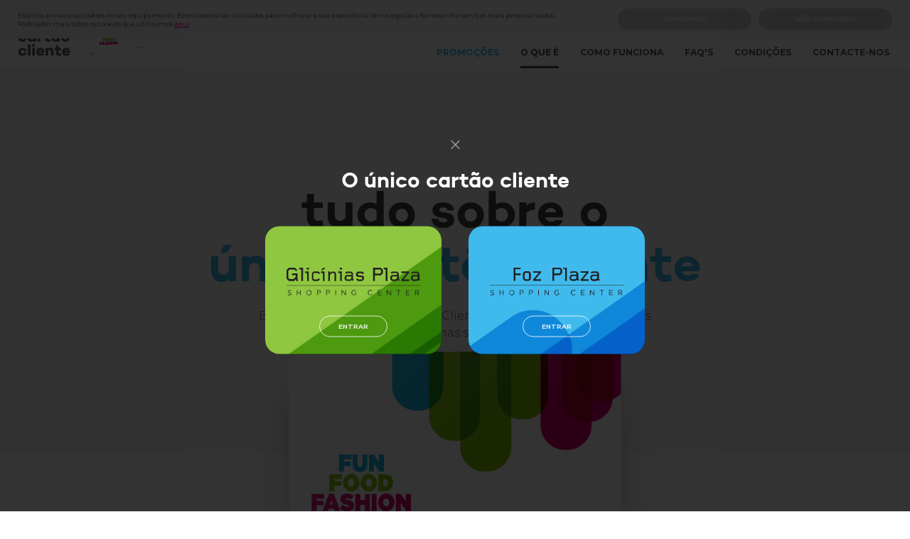

--- FILE ---
content_type: text/html; charset=UTF-8
request_url: https://www.cartao-cliente.pt/o-que-e
body_size: 4983
content:
<!DOCTYPE html>
<html>
<head lang="pt">
    <meta charset="UTF-8">
    <meta name="viewport" content="width=device-width, initial-scale=1.0, maximum-scale=1.0, user-scalable=0"/>
    <meta content="width" name="MobileOptimized">
    <meta content="true" name="HandheldFriendly">
    <meta name="facebook-domain-verification" content="dw2bc7kw9vknm0komvesl33k7fg9tm" />
    <meta name="generator" content="plusCMS - https://www.pluscms.pt/">
<title>O que &eacute;</title>
<meta name="DC.title" content="O que &eacute;">
<meta name="description" content="Visite j&aacute; os nossos Centros Comerciais - Glic&iacute;nias Plaza e Foz Plaza - e conhe&ccedil;a todas as lojas, restaurantes e locais para se divertir com a sua fam&iacute;lia e amigos. ">
<link rel="canonical" href="https://www.cartao-cliente.pt/o-que-e/">
<link rel="shortcut icon" href="/theme/glicinias/media/favicon.ico">


<meta property="og:type" content="website">
<meta property="og:title" content="O que &eacute;">
<meta property="og:description" content="Visite j&aacute; os nossos Centros Comerciais - Glic&iacute;nias Plaza e Foz Plaza - e conhe&ccedil;a todas as lojas, restaurantes e locais para se divertir com a sua fam&iacute;lia e amigos. ">
<meta property="og:url" content="https://www.cartao-cliente.pt/o-que-e/">
<meta property="og:image" content="https://www.cartao-cliente.pt/theme/glicinias/media/images/gliciniasFB.jpg">


<meta name="twitter:card" content="summary">
<meta name="twitter:title" content="O que &eacute;">
<meta name="twitter:description" content="Visite j&aacute; os nossos Centros Comerciais - Glic&iacute;nias Plaza e Foz Plaza - e conhe&ccedil;a todas as lojas, restaurantes e locais para se divertir com a sua fam&iacute;lia e amigos. ">
<meta name="twitter:url" content="https://www.cartao-cliente.pt/o-que-e/">
<meta name="twitter:image" content="https://www.cartao-cliente.pt/theme/glicinias/media/images/gliciniasFB.jpg">


    <link rel="shortcut icon" href="/theme/glicinias/media/favicon.ico" type="image/x-icon">
    <link rel="stylesheet" href="/theme/glicinias/media/css/glicinias.css">
    <link rel="stylesheet" href="/theme/glicinias/media/js/owl.carousel/assets/owl.carousel.min.css">
    <link rel="stylesheet" href="/theme/glicinias/media/css/fontello.css">
    <link rel="stylesheet" href="/theme/glicinias/media/css/barchart.css">
    <link rel="stylesheet" href="https://ajax.googleapis.com/ajax/libs/jqueryui/1.12.1/themes/smoothness/jquery-ui.css">
    <link href="//fonts.googleapis.com/css?family=Montserrat:300,400,500,600,700" rel="stylesheet">
    <script src="//ajax.googleapis.com/ajax/libs/jquery/1.11.2/jquery.min.js"></script>

    <script src="//www.google.com/recaptcha/api.js?onload=CaptchaCallback&render=explicit" async defer></script>
    <script src="//code.jquery.com/ui/1.12.1/jquery-ui.js"></script>
    <script src="/theme/glicinias/media/flot/jquery.flot.min.js"></script>
    <!--<script src="/theme/glicinias/media/flot/jquery.flot.time.min.js"></script>-->
    <script src="/theme/glicinias/media/flot/jquery.flot.categories.min.js"></script>
    <script src="/theme/glicinias/media/js/owl.carousel/owl.carousel.min.js"></script>
    <script src="/theme/glicinias/media/js/scripts.js"></script>
    <script src="/theme/glicinias/media/js/JsBarcode.code39.min.js"></script>
    	

<!-- Google Tag Manager -->

<script>(function(w,d,s,l,i){w[l]=w[l]||[];w[l].push({'gtm.start':
new Date().getTime(),event:'gtm.js'});var f=d.getElementsByTagName(s)[0],
j=d.createElement(s),dl=l!='dataLayer'?'&l='+l:'';j.async=true;j.src=
'https://www.googletagmanager.com/gtm.js?id='+i+dl;f.parentNode.insertBefore(j,f);
})(window,document,'script','dataLayer','GTM-TZNX8SP');</script>
<!-- End Google Tag Manager --> 
</head><body>
            <div class="select-shopping">
                <div class="align-content">
                    <a><i class="icon-close"></i></a>
                    <span>O único cartão cliente</span>
                                            <div class="shopping" data-id="3">
                            <img class="shopping-bg" src="https://www.cartao-cliente.pt/images/w317h237c/images/shoppinggreen-4.jpg">
                            <img class="logo" src="https://www.cartao-cliente.pt/upload/images/logotipo_GLICINIAS_PLAZA.svg">
                            <a class="botao">Entrar</a>
                        </div>
                                            <div class="shopping" data-id="4">
                            <img class="shopping-bg" src="https://www.cartao-cliente.pt/images/w317h237c/images/shoppingblue-5.jpg">
                            <img class="logo" src="https://www.cartao-cliente.pt/upload/images/fozplaza-4.svg">
                            <a class="botao">Entrar</a>
                        </div>
                                    </div>
            </div>
        <!-- Google Tag Manager (noscript) -->
<noscript><iframe src="https://www.googletagmanager.com/ns.html?id=GTM-TZNX8SP"
height="0" width="0" style="display:none;visibility:hidden"></iframe></noscript>
<!-- End Google Tag Manager (noscript) -->
<header>
            <div id="eucookielaw">
            <div class="inner">
                <p>Este site armazena cookies no seu equipamento. Estes cookies são utilizados para melhorar a sua experiência
                de navegação e fornecer-lhe serviços mais personalizados.                                            Pode saber mais sobre os cookies que utilizamos <a href="https://www.cartao-cliente.pt/cookies/">aqui</a>                    </p>
                <a id="naoconcordo" class="botao cinza">Não Concordo</a>
                <a id="removecookie" class="botao cinza">Concordo</a>
            </div>
        </div>
        <div class="inner">
        <a href="https://www.cartao-cliente.pt/"><img src="/theme/glicinias/media/images/glicinias.svg" alt="fun food fashion"></a>

        <div class="right">
                            <a href="https://www.cartao-cliente.pt/perfil/login/" class="menus"><i class="icon-user-1"></i></a>
                        <a href="#" onclick="return false" class="menus"><i class="icon-menu-gli"></i></a>
            <span class="background-animation"></span>
                            <div class="cliente">
                    <a href="https://www.cartao-cliente.pt/operador/login/" class="operador">Área reservada</a>
                    <span>Área de cliente</span>
                    <a href="https://www.cartao-cliente.pt/perfil/login/" class="botao login">Login</a>
                    <a href="https://www.cartao-cliente.pt/perfil/registo/" class="botao rosa">Aderir</a>
                </div>
                        <div class="scroll">
                <a href="https://www.cartao-cliente.pt/"><img src="/theme/glicinias/media/images/funfoodfashion.svg" alt="fun food fashion"></a>
                                    <nav>
                        <a href="#" onclick="return false"><i class="icon-close"></i></a>
                        <ul>
                                                            <li>
                                    <a href="https://www.cartao-cliente.pt/promocoes/"
                                         class=" especial">
                                        Promoções                                    </a>
                                </li>
                                                            <li>
                                    <a href="https://www.cartao-cliente.pt/o-que-e/"
                                         class="active">
                                        O que é                                    </a>
                                </li>
                                                            <li>
                                    <a href="https://www.cartao-cliente.pt/como-funciona/"
                                        >
                                        Como funciona                                    </a>
                                </li>
                                                            <li>
                                    <a href="https://www.cartao-cliente.pt/faqs/"
                                        >
                                        Faq's                                    </a>
                                </li>
                                                            <li>
                                    <a href="https://www.cartao-cliente.pt/condicoes/"
                                        >
                                        Condições                                    </a>
                                </li>
                                                            <li>
                                    <a href="https://www.cartao-cliente.pt/contacte-nos/"
                                        >
                                        Contacte-nos                                    </a>
                                </li>
                                                    </ul>
                    </nav>
                                <div class="cliente mobile">
                                                <div class="iniciar">
                                <a href="https://www.cartao-cliente.pt/perfil/login/" class="botao login">Login</a>
                                <a href="https://www.cartao-cliente.pt/perfil/registo/" class="botao rosa">Aderir</a>
                            </div>
                                    </div>
            </div>
        </div>
    </div>
</header><section class="about">
            <div class="banner">
            <div class="align-txt">
                <h1>tudo sobre o <span>único cartão cliente</span></h1>
                                    <span>Basta apresentar o seu Cartão Cliente para usufruir de fantásticos descontos e ofertas nas suas marcas favoritas. </span>
                            </div>
        </div>
            <div class="cartao">
            <div class="atvImg">
                <img src="https://www.cartao-cliente.pt/upload/images/ccliente-3.svg">

                <div class="atvImg-layer" data-img="https://www.cartao-cliente.pt/upload/images/ccliente-3.svg"></div>
            </div>
        </div>
            <div class="info-wrap">
                                <div class="card-info">
                        <div class="inner">
                            <div class="text-wrap">
                                <div class="info-text">
                                                                            <h2>Por que devo aderir?</h2>
                                                                                                                <span>É gratuito.<br>É um cartão único que pode ser utilizado nas várias lojas participantes. Dá descontos, promoções e inúmeras ofertas.</span>
                                                                    </div>
                            </div>
                            <img src="https://www.cartao-cliente.pt/images/w448h282c/images/o_que_e_1.png">
                        </div>
                    </div>
                                    <div class="card-info">
                        <div class="inner">
                            <img src="https://www.cartao-cliente.pt/images/w448h282c/images/o_que_e_2.png">
                            <div class="text-wrap">
                                <div class="info-text">
                                                                            <h2>Como aderir?</h2>
                                                                                                                <span>Adira no Balcão de Informação do centro comercial ou online e comece já a acumular pontos e vantagens.<br></span>
                                                                    </div>
                            </div>
                        </div>
                    </div>
                                    <div class="card-info">
                        <div class="inner">
                            <div class="text-wrap">
                                <div class="info-text">
                                                                            <h2>Como obter pontos que depois se transformam em descontos?</h2>
                                                                                                                <span>Ao realizar compras numa loja participante do centro comercial, basta apresentar o seu Cartão Cliente, para que o valor da compra se transforme em pontos. O Cartão Cliente não é um método de pagamento. Por cada 1 euros em compras, será creditado 1 ponto no seu Cartão, na loja em que efetuou a compra. Os pontos poderão ser posteriormente trocados por promoções, vantagens ou descontos na loja onde foram acumulados.</span>
                                                                    </div>
                            </div>
                            <img src="https://www.cartao-cliente.pt/images/w448h282c/images/o_que_e_3.png">
                        </div>
                    </div>
                                    <div class="card-info">
                        <div class="inner">
                            <img src="https://www.cartao-cliente.pt/images/w448h282c/images/pexels-photo-318236.jpeg">
                            <div class="text-wrap">
                                <div class="info-text">
                                                                            <h2>Como obter outro tipo de ofertas?</h2>
                                                                                                                <span>Em algumas lojas, não é necessário acumular pontos para obter descontos. Basta apresentar o seu Cartão Cliente no momento da compra. O desconto é direto e imediato!</span>
                                                                    </div>
                            </div>
                        </div>
                    </div>
                                    <div class="card-info">
                        <div class="inner">
                            <div class="text-wrap">
                                <div class="info-text">
                                                                            <h2>Onde posso consultar as lojas participantes e as suas promoções?</h2>
                                                                                                                <span>Cada loja tem a sua própria promoção Cartão Cliente. Consulte a listagem de lojas participantes e respetivas promoções <a href="https://www.cartao-cliente.pt/promocoes/">aqui</a>.</span>
                                                                    </div>
                            </div>
                            <img src="https://www.cartao-cliente.pt/images/w448h282c/images/pexels-photo-541522.jpeg">
                        </div>
                    </div>
                        </div>
                <div class="banner2">
                                    <img src="https://www.cartao-cliente.pt/images/w1920h1080c/images/o_que_e_4_.png">
                                    <div class="align-txt">
                                                    <span>Um cartão feito para si</span>
                                                <div class="text-content">
                            <h2>Promoções e descontos todos os dias</h2>
                                                            <span><p>Dezenas de marcas com promo&ccedil;&otilde;es e descontos &uacute;nicos, feitos para si!</p></span>
                                                    </div>
                                                    <a href="https://www.cartao-cliente.pt/promocoes/" class="botao azul">Explorar</a>
                                            </div>
                            </div>
                    <div class="marcas">
                <div class="inner">
                    <h2><span>Algumas das marcas</span>que já aderiram ao Cartão Cliente</h2>
                                            <div class="flex cinco">
                                                                    <span class="coluna"><img src="https://www.cartao-cliente.pt/upload/images/parfois.svg"></span>
                                                                            <span class="coluna"><img src="https://www.cartao-cliente.pt/upload/images/pefumes_companhia-1.svg"></span>
                                                                            <span class="coluna"><img src="https://www.cartao-cliente.pt/upload/images/multiopticas.svg"></span>
                                                                            <span class="coluna"><img src="https://www.cartao-cliente.pt/upload/images/McDonalds.svg"></span>
                                                                            <span class="coluna"><img src="https://www.cartao-cliente.pt/upload/images/abreu.svg"></span>
                                                                            <span class="coluna"><img src="https://www.cartao-cliente.pt/upload/images/sephora.svg"></span>
                                                                            <span class="coluna"><img src="https://www.cartao-cliente.pt/upload/images/NOS-1.svg"></span>
                                                                            <span class="coluna"><img src="https://www.cartao-cliente.pt/upload/images/leya.svg"></span>
                                                                            <span class="coluna"><img src="https://www.cartao-cliente.pt/upload/images/opticalia.svg"></span>
                                                                            <span class="coluna"><img src="https://www.cartao-cliente.pt/upload/images/reverie.svg"></span>
                                                            </div>
                        <div class="owl-carousel">
                                                                <div class="item">
                                                                <div class="coluna">
                                                                        <a href="#"><img src="https://www.cartao-cliente.pt/upload/images/parfois.svg"></a>
                                                                    </div>
                                                                                            <div class="coluna">
                                                                        <a href="#"><img src="https://www.cartao-cliente.pt/upload/images/pefumes_companhia-1.svg"></a>
                                                                    </div>
                                                                                            <div class="coluna">
                                                                        <a href="#"><img src="https://www.cartao-cliente.pt/upload/images/multiopticas.svg"></a>
                                                                    </div>
                                                                    </div>
                                                                                                <div class="item">
                                                                <div class="coluna">
                                                                        <a href="#"><img src="https://www.cartao-cliente.pt/upload/images/McDonalds.svg"></a>
                                                                    </div>
                                                                                            <div class="coluna">
                                                                        <a href="#"><img src="https://www.cartao-cliente.pt/upload/images/abreu.svg"></a>
                                                                    </div>
                                                                                            <div class="coluna">
                                                                        <a href="#"><img src="https://www.cartao-cliente.pt/upload/images/sephora.svg"></a>
                                                                    </div>
                                                                    </div>
                                                                                                <div class="item">
                                                                <div class="coluna">
                                                                        <a href="#"><img src="https://www.cartao-cliente.pt/upload/images/NOS-1.svg"></a>
                                                                    </div>
                                                                                            <div class="coluna">
                                                                        <a href="#"><img src="https://www.cartao-cliente.pt/upload/images/leya.svg"></a>
                                                                    </div>
                                                                                            <div class="coluna">
                                                                        <a href="#"><img src="https://www.cartao-cliente.pt/upload/images/opticalia.svg"></a>
                                                                    </div>
                                                                    </div>
                                                                                                <div class="item">
                                                                <div class="coluna">
                                                                        <a href="#"><img src="https://www.cartao-cliente.pt/upload/images/reverie.svg"></a>
                                                                    </div>
                                                            </div>                        </div>
                                        </div>
            </div>
                <div class="aderir">
        <div class="align-txt">
            <h2>Comece já a ganhar!</h2>
                            <span>Adira ao <b>Cartão Cliente</b> em qualquer um dos Balcões de Informação no Glicínias e Foz Plaza ou diretamente aqui. <b>Rápido e gratuito.</b></span>
                            <a href="https://www.cartao-cliente.pt/perfil/registo/" class="botao rosa">Aderir agora</a>
                    </div>
    </div>
    <!-- TODO:: quando dá erro deve saltar para a newsletter e nao para o topo-->
<div id="newsletter" class="newsletter">
    <div class="inner flex dois">
        <div class="align-txt coluna">
            <span>Novidades</span>
            <span>Subscreva a nossa newsletter e conheça todas as novidades que temos para si</span>
        </div>
                    <form action="#newsletter" class="coluna" method="post">
                <input id="newsletter" name="newsletter" value="" type="text" placeholder="O seu email" >
                <label for="newsletter">O seu e-mail</label>
                <button>Subscrever</button>
                                <div class="input-wrap checkbox">
                    <input id="termosn" name="termosn" value="1" type="checkbox">
                    <label for="termosn">
                        <span><i class="icon-visto"></i></span>
                        <b>Eu concordo que a entidade gestora do Cartão Cliente colete meu e-mail e aceito receber informações de e-mail</b><br> Este formulário coleta o seu e-mail para que possamos adicioná-lo à nossa lista de newsletter para envio de infos e promoções incríveis. Para obter mais informações sobre o processamento dos seus dados pessoais, consulte a nossa <a href="https://www.cartao-cliente.pt/condicoes/cartao-cliente-glicinias/" target="_blank">Política de Privacidade</a>                    </label>
                </div>
            </form>
            </div>
</div></section>
<div class="sugest">
    <div class="sugest-content">
        <a href="#"><i class="icon-close"></i></a>
        <div class="sugest-info">
            <img src="/theme/glicinias/media/images/sugest.jpg">
            <div class="align-txt">
                <h2>Informações e sugestões</h2>
                <span>Precisa de ajuda?</span>
                <span>Deixe-nos aqui as suas questões, sugestões e/ou comentários de como melhorar o nosso serviço.</span>
                <span class="obrigatorio">* Campos de preenchimento obrigatório</span>
            </div>
        </div>
                    <form method="post">
                <div class="input-wrap">
                    <label for="nomeq">Nome e Apelido *</label>
                    <input id="nomeq" name="nomeq" type="text" value="" >
                                    </div>
                <div class="input-wrap">
                    <label for="emailq">E-mail *</label>
                    <input id="emailq" name="emailq" type="text" value="" >
                                    </div>
                <label for="telefoneq">Telefone/telemóvel</label>
                <input id="telefoneq" name="telefoneq" value="" type="text">
                <label for="mensagemq">Questões, sugestões e comentários</label>
                <input id="mensagemq" name="mensagemq" value="" type="text">
                <div class="g-recaptcha" data-sitekey="6LeAGjEUAAAAAOvleGzX8c195ubpeqCIWV0U_uIC"></div>
                                    <span>Por razões de segurança, por favor confirme que não é um robô</span>
                                <button>Enviar mensagem</button>
            </form>
            </div>
</div>
<footer>
    <div class="inner">
        <span class="totop">
            <i class="icon-up-open"></i>
            <span>Voltar ao topo</span>
            <i class="icon-up-open"></i>
        </span>
        <img src="/theme/glicinias/media/images/funfoodfashion.svg" alt="Fun Food Fashion">
                    <div class="logos flex dois">
                                        <a href="http://www.glicinias.pt/" target="_blank"><img src="https://www.cartao-cliente.pt/upload/images/logotipo_GLICINIAS_PLAZA.svg" alt="Glicínias"></a>
                                            <a href="http://www.fozplaza.pt/" target="_blank"><img src="https://www.cartao-cliente.pt/upload/images/fozplaza-4.svg" alt="Foz Plaza"></a>
                                </div>
                            <nav>
                <ul>
                                            <li><a href="https://www.cartao-cliente.pt/termos-e-condicoes/">Termos e condições</a></li>
                                            <li><a href="https://www.cartao-cliente.pt/politica-de-privacidade/">Política de privacidade</a></li>
                                            <li><a href="https://www.cartao-cliente.pt/cookies/">Política de cookies</a></li>
                                        <li><a href="#" id="info">Informações e sugestões</a></li>
                </ul>
            </nav>
                <div class="copyright">
            <span>&copy; Fun . Food . Fashion - Cartão Cliente 2017 - 2026. Todos os direitos
                reservados</span>
            <!--<span>Developed by</span>
            <a href="http://lavva.pt" target="_blank" class="lavva"><img src="/theme/glicinias/media/images/lavva.svg" alt="lavva"></a>-->
        </div>
    </div>
</footer>
</body>
</html>

--- FILE ---
content_type: text/html; charset=utf-8
request_url: https://www.google.com/recaptcha/api2/anchor?ar=1&k=6LeAGjEUAAAAAOvleGzX8c195ubpeqCIWV0U_uIC&co=aHR0cHM6Ly93d3cuY2FydGFvLWNsaWVudGUucHQ6NDQz&hl=en&v=PoyoqOPhxBO7pBk68S4YbpHZ&size=normal&anchor-ms=20000&execute-ms=30000&cb=qxqdrng4rmuf
body_size: 49262
content:
<!DOCTYPE HTML><html dir="ltr" lang="en"><head><meta http-equiv="Content-Type" content="text/html; charset=UTF-8">
<meta http-equiv="X-UA-Compatible" content="IE=edge">
<title>reCAPTCHA</title>
<style type="text/css">
/* cyrillic-ext */
@font-face {
  font-family: 'Roboto';
  font-style: normal;
  font-weight: 400;
  font-stretch: 100%;
  src: url(//fonts.gstatic.com/s/roboto/v48/KFO7CnqEu92Fr1ME7kSn66aGLdTylUAMa3GUBHMdazTgWw.woff2) format('woff2');
  unicode-range: U+0460-052F, U+1C80-1C8A, U+20B4, U+2DE0-2DFF, U+A640-A69F, U+FE2E-FE2F;
}
/* cyrillic */
@font-face {
  font-family: 'Roboto';
  font-style: normal;
  font-weight: 400;
  font-stretch: 100%;
  src: url(//fonts.gstatic.com/s/roboto/v48/KFO7CnqEu92Fr1ME7kSn66aGLdTylUAMa3iUBHMdazTgWw.woff2) format('woff2');
  unicode-range: U+0301, U+0400-045F, U+0490-0491, U+04B0-04B1, U+2116;
}
/* greek-ext */
@font-face {
  font-family: 'Roboto';
  font-style: normal;
  font-weight: 400;
  font-stretch: 100%;
  src: url(//fonts.gstatic.com/s/roboto/v48/KFO7CnqEu92Fr1ME7kSn66aGLdTylUAMa3CUBHMdazTgWw.woff2) format('woff2');
  unicode-range: U+1F00-1FFF;
}
/* greek */
@font-face {
  font-family: 'Roboto';
  font-style: normal;
  font-weight: 400;
  font-stretch: 100%;
  src: url(//fonts.gstatic.com/s/roboto/v48/KFO7CnqEu92Fr1ME7kSn66aGLdTylUAMa3-UBHMdazTgWw.woff2) format('woff2');
  unicode-range: U+0370-0377, U+037A-037F, U+0384-038A, U+038C, U+038E-03A1, U+03A3-03FF;
}
/* math */
@font-face {
  font-family: 'Roboto';
  font-style: normal;
  font-weight: 400;
  font-stretch: 100%;
  src: url(//fonts.gstatic.com/s/roboto/v48/KFO7CnqEu92Fr1ME7kSn66aGLdTylUAMawCUBHMdazTgWw.woff2) format('woff2');
  unicode-range: U+0302-0303, U+0305, U+0307-0308, U+0310, U+0312, U+0315, U+031A, U+0326-0327, U+032C, U+032F-0330, U+0332-0333, U+0338, U+033A, U+0346, U+034D, U+0391-03A1, U+03A3-03A9, U+03B1-03C9, U+03D1, U+03D5-03D6, U+03F0-03F1, U+03F4-03F5, U+2016-2017, U+2034-2038, U+203C, U+2040, U+2043, U+2047, U+2050, U+2057, U+205F, U+2070-2071, U+2074-208E, U+2090-209C, U+20D0-20DC, U+20E1, U+20E5-20EF, U+2100-2112, U+2114-2115, U+2117-2121, U+2123-214F, U+2190, U+2192, U+2194-21AE, U+21B0-21E5, U+21F1-21F2, U+21F4-2211, U+2213-2214, U+2216-22FF, U+2308-230B, U+2310, U+2319, U+231C-2321, U+2336-237A, U+237C, U+2395, U+239B-23B7, U+23D0, U+23DC-23E1, U+2474-2475, U+25AF, U+25B3, U+25B7, U+25BD, U+25C1, U+25CA, U+25CC, U+25FB, U+266D-266F, U+27C0-27FF, U+2900-2AFF, U+2B0E-2B11, U+2B30-2B4C, U+2BFE, U+3030, U+FF5B, U+FF5D, U+1D400-1D7FF, U+1EE00-1EEFF;
}
/* symbols */
@font-face {
  font-family: 'Roboto';
  font-style: normal;
  font-weight: 400;
  font-stretch: 100%;
  src: url(//fonts.gstatic.com/s/roboto/v48/KFO7CnqEu92Fr1ME7kSn66aGLdTylUAMaxKUBHMdazTgWw.woff2) format('woff2');
  unicode-range: U+0001-000C, U+000E-001F, U+007F-009F, U+20DD-20E0, U+20E2-20E4, U+2150-218F, U+2190, U+2192, U+2194-2199, U+21AF, U+21E6-21F0, U+21F3, U+2218-2219, U+2299, U+22C4-22C6, U+2300-243F, U+2440-244A, U+2460-24FF, U+25A0-27BF, U+2800-28FF, U+2921-2922, U+2981, U+29BF, U+29EB, U+2B00-2BFF, U+4DC0-4DFF, U+FFF9-FFFB, U+10140-1018E, U+10190-1019C, U+101A0, U+101D0-101FD, U+102E0-102FB, U+10E60-10E7E, U+1D2C0-1D2D3, U+1D2E0-1D37F, U+1F000-1F0FF, U+1F100-1F1AD, U+1F1E6-1F1FF, U+1F30D-1F30F, U+1F315, U+1F31C, U+1F31E, U+1F320-1F32C, U+1F336, U+1F378, U+1F37D, U+1F382, U+1F393-1F39F, U+1F3A7-1F3A8, U+1F3AC-1F3AF, U+1F3C2, U+1F3C4-1F3C6, U+1F3CA-1F3CE, U+1F3D4-1F3E0, U+1F3ED, U+1F3F1-1F3F3, U+1F3F5-1F3F7, U+1F408, U+1F415, U+1F41F, U+1F426, U+1F43F, U+1F441-1F442, U+1F444, U+1F446-1F449, U+1F44C-1F44E, U+1F453, U+1F46A, U+1F47D, U+1F4A3, U+1F4B0, U+1F4B3, U+1F4B9, U+1F4BB, U+1F4BF, U+1F4C8-1F4CB, U+1F4D6, U+1F4DA, U+1F4DF, U+1F4E3-1F4E6, U+1F4EA-1F4ED, U+1F4F7, U+1F4F9-1F4FB, U+1F4FD-1F4FE, U+1F503, U+1F507-1F50B, U+1F50D, U+1F512-1F513, U+1F53E-1F54A, U+1F54F-1F5FA, U+1F610, U+1F650-1F67F, U+1F687, U+1F68D, U+1F691, U+1F694, U+1F698, U+1F6AD, U+1F6B2, U+1F6B9-1F6BA, U+1F6BC, U+1F6C6-1F6CF, U+1F6D3-1F6D7, U+1F6E0-1F6EA, U+1F6F0-1F6F3, U+1F6F7-1F6FC, U+1F700-1F7FF, U+1F800-1F80B, U+1F810-1F847, U+1F850-1F859, U+1F860-1F887, U+1F890-1F8AD, U+1F8B0-1F8BB, U+1F8C0-1F8C1, U+1F900-1F90B, U+1F93B, U+1F946, U+1F984, U+1F996, U+1F9E9, U+1FA00-1FA6F, U+1FA70-1FA7C, U+1FA80-1FA89, U+1FA8F-1FAC6, U+1FACE-1FADC, U+1FADF-1FAE9, U+1FAF0-1FAF8, U+1FB00-1FBFF;
}
/* vietnamese */
@font-face {
  font-family: 'Roboto';
  font-style: normal;
  font-weight: 400;
  font-stretch: 100%;
  src: url(//fonts.gstatic.com/s/roboto/v48/KFO7CnqEu92Fr1ME7kSn66aGLdTylUAMa3OUBHMdazTgWw.woff2) format('woff2');
  unicode-range: U+0102-0103, U+0110-0111, U+0128-0129, U+0168-0169, U+01A0-01A1, U+01AF-01B0, U+0300-0301, U+0303-0304, U+0308-0309, U+0323, U+0329, U+1EA0-1EF9, U+20AB;
}
/* latin-ext */
@font-face {
  font-family: 'Roboto';
  font-style: normal;
  font-weight: 400;
  font-stretch: 100%;
  src: url(//fonts.gstatic.com/s/roboto/v48/KFO7CnqEu92Fr1ME7kSn66aGLdTylUAMa3KUBHMdazTgWw.woff2) format('woff2');
  unicode-range: U+0100-02BA, U+02BD-02C5, U+02C7-02CC, U+02CE-02D7, U+02DD-02FF, U+0304, U+0308, U+0329, U+1D00-1DBF, U+1E00-1E9F, U+1EF2-1EFF, U+2020, U+20A0-20AB, U+20AD-20C0, U+2113, U+2C60-2C7F, U+A720-A7FF;
}
/* latin */
@font-face {
  font-family: 'Roboto';
  font-style: normal;
  font-weight: 400;
  font-stretch: 100%;
  src: url(//fonts.gstatic.com/s/roboto/v48/KFO7CnqEu92Fr1ME7kSn66aGLdTylUAMa3yUBHMdazQ.woff2) format('woff2');
  unicode-range: U+0000-00FF, U+0131, U+0152-0153, U+02BB-02BC, U+02C6, U+02DA, U+02DC, U+0304, U+0308, U+0329, U+2000-206F, U+20AC, U+2122, U+2191, U+2193, U+2212, U+2215, U+FEFF, U+FFFD;
}
/* cyrillic-ext */
@font-face {
  font-family: 'Roboto';
  font-style: normal;
  font-weight: 500;
  font-stretch: 100%;
  src: url(//fonts.gstatic.com/s/roboto/v48/KFO7CnqEu92Fr1ME7kSn66aGLdTylUAMa3GUBHMdazTgWw.woff2) format('woff2');
  unicode-range: U+0460-052F, U+1C80-1C8A, U+20B4, U+2DE0-2DFF, U+A640-A69F, U+FE2E-FE2F;
}
/* cyrillic */
@font-face {
  font-family: 'Roboto';
  font-style: normal;
  font-weight: 500;
  font-stretch: 100%;
  src: url(//fonts.gstatic.com/s/roboto/v48/KFO7CnqEu92Fr1ME7kSn66aGLdTylUAMa3iUBHMdazTgWw.woff2) format('woff2');
  unicode-range: U+0301, U+0400-045F, U+0490-0491, U+04B0-04B1, U+2116;
}
/* greek-ext */
@font-face {
  font-family: 'Roboto';
  font-style: normal;
  font-weight: 500;
  font-stretch: 100%;
  src: url(//fonts.gstatic.com/s/roboto/v48/KFO7CnqEu92Fr1ME7kSn66aGLdTylUAMa3CUBHMdazTgWw.woff2) format('woff2');
  unicode-range: U+1F00-1FFF;
}
/* greek */
@font-face {
  font-family: 'Roboto';
  font-style: normal;
  font-weight: 500;
  font-stretch: 100%;
  src: url(//fonts.gstatic.com/s/roboto/v48/KFO7CnqEu92Fr1ME7kSn66aGLdTylUAMa3-UBHMdazTgWw.woff2) format('woff2');
  unicode-range: U+0370-0377, U+037A-037F, U+0384-038A, U+038C, U+038E-03A1, U+03A3-03FF;
}
/* math */
@font-face {
  font-family: 'Roboto';
  font-style: normal;
  font-weight: 500;
  font-stretch: 100%;
  src: url(//fonts.gstatic.com/s/roboto/v48/KFO7CnqEu92Fr1ME7kSn66aGLdTylUAMawCUBHMdazTgWw.woff2) format('woff2');
  unicode-range: U+0302-0303, U+0305, U+0307-0308, U+0310, U+0312, U+0315, U+031A, U+0326-0327, U+032C, U+032F-0330, U+0332-0333, U+0338, U+033A, U+0346, U+034D, U+0391-03A1, U+03A3-03A9, U+03B1-03C9, U+03D1, U+03D5-03D6, U+03F0-03F1, U+03F4-03F5, U+2016-2017, U+2034-2038, U+203C, U+2040, U+2043, U+2047, U+2050, U+2057, U+205F, U+2070-2071, U+2074-208E, U+2090-209C, U+20D0-20DC, U+20E1, U+20E5-20EF, U+2100-2112, U+2114-2115, U+2117-2121, U+2123-214F, U+2190, U+2192, U+2194-21AE, U+21B0-21E5, U+21F1-21F2, U+21F4-2211, U+2213-2214, U+2216-22FF, U+2308-230B, U+2310, U+2319, U+231C-2321, U+2336-237A, U+237C, U+2395, U+239B-23B7, U+23D0, U+23DC-23E1, U+2474-2475, U+25AF, U+25B3, U+25B7, U+25BD, U+25C1, U+25CA, U+25CC, U+25FB, U+266D-266F, U+27C0-27FF, U+2900-2AFF, U+2B0E-2B11, U+2B30-2B4C, U+2BFE, U+3030, U+FF5B, U+FF5D, U+1D400-1D7FF, U+1EE00-1EEFF;
}
/* symbols */
@font-face {
  font-family: 'Roboto';
  font-style: normal;
  font-weight: 500;
  font-stretch: 100%;
  src: url(//fonts.gstatic.com/s/roboto/v48/KFO7CnqEu92Fr1ME7kSn66aGLdTylUAMaxKUBHMdazTgWw.woff2) format('woff2');
  unicode-range: U+0001-000C, U+000E-001F, U+007F-009F, U+20DD-20E0, U+20E2-20E4, U+2150-218F, U+2190, U+2192, U+2194-2199, U+21AF, U+21E6-21F0, U+21F3, U+2218-2219, U+2299, U+22C4-22C6, U+2300-243F, U+2440-244A, U+2460-24FF, U+25A0-27BF, U+2800-28FF, U+2921-2922, U+2981, U+29BF, U+29EB, U+2B00-2BFF, U+4DC0-4DFF, U+FFF9-FFFB, U+10140-1018E, U+10190-1019C, U+101A0, U+101D0-101FD, U+102E0-102FB, U+10E60-10E7E, U+1D2C0-1D2D3, U+1D2E0-1D37F, U+1F000-1F0FF, U+1F100-1F1AD, U+1F1E6-1F1FF, U+1F30D-1F30F, U+1F315, U+1F31C, U+1F31E, U+1F320-1F32C, U+1F336, U+1F378, U+1F37D, U+1F382, U+1F393-1F39F, U+1F3A7-1F3A8, U+1F3AC-1F3AF, U+1F3C2, U+1F3C4-1F3C6, U+1F3CA-1F3CE, U+1F3D4-1F3E0, U+1F3ED, U+1F3F1-1F3F3, U+1F3F5-1F3F7, U+1F408, U+1F415, U+1F41F, U+1F426, U+1F43F, U+1F441-1F442, U+1F444, U+1F446-1F449, U+1F44C-1F44E, U+1F453, U+1F46A, U+1F47D, U+1F4A3, U+1F4B0, U+1F4B3, U+1F4B9, U+1F4BB, U+1F4BF, U+1F4C8-1F4CB, U+1F4D6, U+1F4DA, U+1F4DF, U+1F4E3-1F4E6, U+1F4EA-1F4ED, U+1F4F7, U+1F4F9-1F4FB, U+1F4FD-1F4FE, U+1F503, U+1F507-1F50B, U+1F50D, U+1F512-1F513, U+1F53E-1F54A, U+1F54F-1F5FA, U+1F610, U+1F650-1F67F, U+1F687, U+1F68D, U+1F691, U+1F694, U+1F698, U+1F6AD, U+1F6B2, U+1F6B9-1F6BA, U+1F6BC, U+1F6C6-1F6CF, U+1F6D3-1F6D7, U+1F6E0-1F6EA, U+1F6F0-1F6F3, U+1F6F7-1F6FC, U+1F700-1F7FF, U+1F800-1F80B, U+1F810-1F847, U+1F850-1F859, U+1F860-1F887, U+1F890-1F8AD, U+1F8B0-1F8BB, U+1F8C0-1F8C1, U+1F900-1F90B, U+1F93B, U+1F946, U+1F984, U+1F996, U+1F9E9, U+1FA00-1FA6F, U+1FA70-1FA7C, U+1FA80-1FA89, U+1FA8F-1FAC6, U+1FACE-1FADC, U+1FADF-1FAE9, U+1FAF0-1FAF8, U+1FB00-1FBFF;
}
/* vietnamese */
@font-face {
  font-family: 'Roboto';
  font-style: normal;
  font-weight: 500;
  font-stretch: 100%;
  src: url(//fonts.gstatic.com/s/roboto/v48/KFO7CnqEu92Fr1ME7kSn66aGLdTylUAMa3OUBHMdazTgWw.woff2) format('woff2');
  unicode-range: U+0102-0103, U+0110-0111, U+0128-0129, U+0168-0169, U+01A0-01A1, U+01AF-01B0, U+0300-0301, U+0303-0304, U+0308-0309, U+0323, U+0329, U+1EA0-1EF9, U+20AB;
}
/* latin-ext */
@font-face {
  font-family: 'Roboto';
  font-style: normal;
  font-weight: 500;
  font-stretch: 100%;
  src: url(//fonts.gstatic.com/s/roboto/v48/KFO7CnqEu92Fr1ME7kSn66aGLdTylUAMa3KUBHMdazTgWw.woff2) format('woff2');
  unicode-range: U+0100-02BA, U+02BD-02C5, U+02C7-02CC, U+02CE-02D7, U+02DD-02FF, U+0304, U+0308, U+0329, U+1D00-1DBF, U+1E00-1E9F, U+1EF2-1EFF, U+2020, U+20A0-20AB, U+20AD-20C0, U+2113, U+2C60-2C7F, U+A720-A7FF;
}
/* latin */
@font-face {
  font-family: 'Roboto';
  font-style: normal;
  font-weight: 500;
  font-stretch: 100%;
  src: url(//fonts.gstatic.com/s/roboto/v48/KFO7CnqEu92Fr1ME7kSn66aGLdTylUAMa3yUBHMdazQ.woff2) format('woff2');
  unicode-range: U+0000-00FF, U+0131, U+0152-0153, U+02BB-02BC, U+02C6, U+02DA, U+02DC, U+0304, U+0308, U+0329, U+2000-206F, U+20AC, U+2122, U+2191, U+2193, U+2212, U+2215, U+FEFF, U+FFFD;
}
/* cyrillic-ext */
@font-face {
  font-family: 'Roboto';
  font-style: normal;
  font-weight: 900;
  font-stretch: 100%;
  src: url(//fonts.gstatic.com/s/roboto/v48/KFO7CnqEu92Fr1ME7kSn66aGLdTylUAMa3GUBHMdazTgWw.woff2) format('woff2');
  unicode-range: U+0460-052F, U+1C80-1C8A, U+20B4, U+2DE0-2DFF, U+A640-A69F, U+FE2E-FE2F;
}
/* cyrillic */
@font-face {
  font-family: 'Roboto';
  font-style: normal;
  font-weight: 900;
  font-stretch: 100%;
  src: url(//fonts.gstatic.com/s/roboto/v48/KFO7CnqEu92Fr1ME7kSn66aGLdTylUAMa3iUBHMdazTgWw.woff2) format('woff2');
  unicode-range: U+0301, U+0400-045F, U+0490-0491, U+04B0-04B1, U+2116;
}
/* greek-ext */
@font-face {
  font-family: 'Roboto';
  font-style: normal;
  font-weight: 900;
  font-stretch: 100%;
  src: url(//fonts.gstatic.com/s/roboto/v48/KFO7CnqEu92Fr1ME7kSn66aGLdTylUAMa3CUBHMdazTgWw.woff2) format('woff2');
  unicode-range: U+1F00-1FFF;
}
/* greek */
@font-face {
  font-family: 'Roboto';
  font-style: normal;
  font-weight: 900;
  font-stretch: 100%;
  src: url(//fonts.gstatic.com/s/roboto/v48/KFO7CnqEu92Fr1ME7kSn66aGLdTylUAMa3-UBHMdazTgWw.woff2) format('woff2');
  unicode-range: U+0370-0377, U+037A-037F, U+0384-038A, U+038C, U+038E-03A1, U+03A3-03FF;
}
/* math */
@font-face {
  font-family: 'Roboto';
  font-style: normal;
  font-weight: 900;
  font-stretch: 100%;
  src: url(//fonts.gstatic.com/s/roboto/v48/KFO7CnqEu92Fr1ME7kSn66aGLdTylUAMawCUBHMdazTgWw.woff2) format('woff2');
  unicode-range: U+0302-0303, U+0305, U+0307-0308, U+0310, U+0312, U+0315, U+031A, U+0326-0327, U+032C, U+032F-0330, U+0332-0333, U+0338, U+033A, U+0346, U+034D, U+0391-03A1, U+03A3-03A9, U+03B1-03C9, U+03D1, U+03D5-03D6, U+03F0-03F1, U+03F4-03F5, U+2016-2017, U+2034-2038, U+203C, U+2040, U+2043, U+2047, U+2050, U+2057, U+205F, U+2070-2071, U+2074-208E, U+2090-209C, U+20D0-20DC, U+20E1, U+20E5-20EF, U+2100-2112, U+2114-2115, U+2117-2121, U+2123-214F, U+2190, U+2192, U+2194-21AE, U+21B0-21E5, U+21F1-21F2, U+21F4-2211, U+2213-2214, U+2216-22FF, U+2308-230B, U+2310, U+2319, U+231C-2321, U+2336-237A, U+237C, U+2395, U+239B-23B7, U+23D0, U+23DC-23E1, U+2474-2475, U+25AF, U+25B3, U+25B7, U+25BD, U+25C1, U+25CA, U+25CC, U+25FB, U+266D-266F, U+27C0-27FF, U+2900-2AFF, U+2B0E-2B11, U+2B30-2B4C, U+2BFE, U+3030, U+FF5B, U+FF5D, U+1D400-1D7FF, U+1EE00-1EEFF;
}
/* symbols */
@font-face {
  font-family: 'Roboto';
  font-style: normal;
  font-weight: 900;
  font-stretch: 100%;
  src: url(//fonts.gstatic.com/s/roboto/v48/KFO7CnqEu92Fr1ME7kSn66aGLdTylUAMaxKUBHMdazTgWw.woff2) format('woff2');
  unicode-range: U+0001-000C, U+000E-001F, U+007F-009F, U+20DD-20E0, U+20E2-20E4, U+2150-218F, U+2190, U+2192, U+2194-2199, U+21AF, U+21E6-21F0, U+21F3, U+2218-2219, U+2299, U+22C4-22C6, U+2300-243F, U+2440-244A, U+2460-24FF, U+25A0-27BF, U+2800-28FF, U+2921-2922, U+2981, U+29BF, U+29EB, U+2B00-2BFF, U+4DC0-4DFF, U+FFF9-FFFB, U+10140-1018E, U+10190-1019C, U+101A0, U+101D0-101FD, U+102E0-102FB, U+10E60-10E7E, U+1D2C0-1D2D3, U+1D2E0-1D37F, U+1F000-1F0FF, U+1F100-1F1AD, U+1F1E6-1F1FF, U+1F30D-1F30F, U+1F315, U+1F31C, U+1F31E, U+1F320-1F32C, U+1F336, U+1F378, U+1F37D, U+1F382, U+1F393-1F39F, U+1F3A7-1F3A8, U+1F3AC-1F3AF, U+1F3C2, U+1F3C4-1F3C6, U+1F3CA-1F3CE, U+1F3D4-1F3E0, U+1F3ED, U+1F3F1-1F3F3, U+1F3F5-1F3F7, U+1F408, U+1F415, U+1F41F, U+1F426, U+1F43F, U+1F441-1F442, U+1F444, U+1F446-1F449, U+1F44C-1F44E, U+1F453, U+1F46A, U+1F47D, U+1F4A3, U+1F4B0, U+1F4B3, U+1F4B9, U+1F4BB, U+1F4BF, U+1F4C8-1F4CB, U+1F4D6, U+1F4DA, U+1F4DF, U+1F4E3-1F4E6, U+1F4EA-1F4ED, U+1F4F7, U+1F4F9-1F4FB, U+1F4FD-1F4FE, U+1F503, U+1F507-1F50B, U+1F50D, U+1F512-1F513, U+1F53E-1F54A, U+1F54F-1F5FA, U+1F610, U+1F650-1F67F, U+1F687, U+1F68D, U+1F691, U+1F694, U+1F698, U+1F6AD, U+1F6B2, U+1F6B9-1F6BA, U+1F6BC, U+1F6C6-1F6CF, U+1F6D3-1F6D7, U+1F6E0-1F6EA, U+1F6F0-1F6F3, U+1F6F7-1F6FC, U+1F700-1F7FF, U+1F800-1F80B, U+1F810-1F847, U+1F850-1F859, U+1F860-1F887, U+1F890-1F8AD, U+1F8B0-1F8BB, U+1F8C0-1F8C1, U+1F900-1F90B, U+1F93B, U+1F946, U+1F984, U+1F996, U+1F9E9, U+1FA00-1FA6F, U+1FA70-1FA7C, U+1FA80-1FA89, U+1FA8F-1FAC6, U+1FACE-1FADC, U+1FADF-1FAE9, U+1FAF0-1FAF8, U+1FB00-1FBFF;
}
/* vietnamese */
@font-face {
  font-family: 'Roboto';
  font-style: normal;
  font-weight: 900;
  font-stretch: 100%;
  src: url(//fonts.gstatic.com/s/roboto/v48/KFO7CnqEu92Fr1ME7kSn66aGLdTylUAMa3OUBHMdazTgWw.woff2) format('woff2');
  unicode-range: U+0102-0103, U+0110-0111, U+0128-0129, U+0168-0169, U+01A0-01A1, U+01AF-01B0, U+0300-0301, U+0303-0304, U+0308-0309, U+0323, U+0329, U+1EA0-1EF9, U+20AB;
}
/* latin-ext */
@font-face {
  font-family: 'Roboto';
  font-style: normal;
  font-weight: 900;
  font-stretch: 100%;
  src: url(//fonts.gstatic.com/s/roboto/v48/KFO7CnqEu92Fr1ME7kSn66aGLdTylUAMa3KUBHMdazTgWw.woff2) format('woff2');
  unicode-range: U+0100-02BA, U+02BD-02C5, U+02C7-02CC, U+02CE-02D7, U+02DD-02FF, U+0304, U+0308, U+0329, U+1D00-1DBF, U+1E00-1E9F, U+1EF2-1EFF, U+2020, U+20A0-20AB, U+20AD-20C0, U+2113, U+2C60-2C7F, U+A720-A7FF;
}
/* latin */
@font-face {
  font-family: 'Roboto';
  font-style: normal;
  font-weight: 900;
  font-stretch: 100%;
  src: url(//fonts.gstatic.com/s/roboto/v48/KFO7CnqEu92Fr1ME7kSn66aGLdTylUAMa3yUBHMdazQ.woff2) format('woff2');
  unicode-range: U+0000-00FF, U+0131, U+0152-0153, U+02BB-02BC, U+02C6, U+02DA, U+02DC, U+0304, U+0308, U+0329, U+2000-206F, U+20AC, U+2122, U+2191, U+2193, U+2212, U+2215, U+FEFF, U+FFFD;
}

</style>
<link rel="stylesheet" type="text/css" href="https://www.gstatic.com/recaptcha/releases/PoyoqOPhxBO7pBk68S4YbpHZ/styles__ltr.css">
<script nonce="JT4IX4kp9dyyW72k25QhVg" type="text/javascript">window['__recaptcha_api'] = 'https://www.google.com/recaptcha/api2/';</script>
<script type="text/javascript" src="https://www.gstatic.com/recaptcha/releases/PoyoqOPhxBO7pBk68S4YbpHZ/recaptcha__en.js" nonce="JT4IX4kp9dyyW72k25QhVg">
      
    </script></head>
<body><div id="rc-anchor-alert" class="rc-anchor-alert"></div>
<input type="hidden" id="recaptcha-token" value="[base64]">
<script type="text/javascript" nonce="JT4IX4kp9dyyW72k25QhVg">
      recaptcha.anchor.Main.init("[\x22ainput\x22,[\x22bgdata\x22,\x22\x22,\[base64]/[base64]/[base64]/KE4oMTI0LHYsdi5HKSxMWihsLHYpKTpOKDEyNCx2LGwpLFYpLHYpLFQpKSxGKDE3MSx2KX0scjc9ZnVuY3Rpb24obCl7cmV0dXJuIGx9LEM9ZnVuY3Rpb24obCxWLHYpe04odixsLFYpLFZbYWtdPTI3OTZ9LG49ZnVuY3Rpb24obCxWKXtWLlg9KChWLlg/[base64]/[base64]/[base64]/[base64]/[base64]/[base64]/[base64]/[base64]/[base64]/[base64]/[base64]\\u003d\x22,\[base64]\x22,\[base64]/Drh5Ew6RUw4IVFcOXw5TDknVdwqEmDF16w5MXP8O3KhzDjRo3w4EPw6LCnmpkKR1mwpQYAMOhD2RTF8KHRcK9HEdWw63Di8Kzwol4BFHClzfCiFjDsVtzKgnCow/CjsKgLMOjwq8jRAoBw5I0ADjCkC9eVT8AFw91Cw4uwqdHw7BQw4oKIMKSFMOgUH/[base64]/XW1BwoYRNsOmLMOvwrs9w7XClcOKw6w0OyvCj8Onw4vCtA7DhcKNB8Obw5LDjcOuw4TDv8Kpw67DjhQxO0keEcOvYSDDnjDCnnkgQlADeMOCw5XDm8KDY8K+w4shE8KVKcKJwqAjwq8lfMKBw7c0wp7CrGUsQXMhwoXCrXzDnsKAJXjCqMKUwqE5wq7CqR/DjRYVw5IHOMKVwqQvwq0SMGHCrcKVw60nwrTDmDnCilFYBlHDpcOMNwodwq06wqF+VSTDjhnDjsKJw64ow6fDn0wyw6s2woxPEmfCj8K/[base64]/w50Vw7/DlyEEOMOzwpXDvMKMwovDjsKAEsKOGMO8B8OfQcKDR8KEwo/[base64]/CgARUwoTDpMOYA31VccKhAMOof3DCqsKyFywzw5g7IMKENcKNPBBDBsOmwo/DolRuw7EFwqvClGXClQ/CinoqP3DDocOmwrzCq8KIRlnCgMKpdgwyPmckw5LCg8KvZcK0PS3CvsOyRDhHXXsUw6YTLsK/wpDChMO/wrxnXcObE24Owo7CgitEVsKYwq3CgAspTzdkw7LDhsOHdsOGw7XCpgJaEMKdAHTDilPCtm46w6wmO8OpXsO6w43DoCXDjHkxDsORwoA2dcOZw4TDn8KLwrxFBH4qworDsMKVeFV3FSfCtRJcSMKZYcOfF11qwrnDtR/CpcO7eMO7ScOkM8OxTcOPGcOPwp8KwqIhfkPDrCs/a3zDnBbCvRY1wodtF3VDBiMMMlTCksKfT8KMWcK5w7bCojnDoQTCr8O0wrnDjS9Rw4LCp8K4w7kIG8OdY8Oxw67DpGzDsA/DnilSZMKoZQTDjDhKNMK8w58dw7J1R8K6TCMWw6zCtQNtWSYVw7XDmMK5DhXCsMO9wq3DucOgw6ExK1ZHwpLCisKBw7N1CcK2w4rDqMKwKMKjw5/Cn8K2woHCo2MIHMKEwol3w7ZYFMK1wqfCssKsCQDCssOlcB/CrMKDDBTChcKWwpbCgF3DkiDCg8ONwqhvw6fCsMOUJ0vDgBzCiVDDusOVwpjDlTrDjGMkw7ESGsOSZ8Osw6jCqjPDjg7DgxPDsCldLXctwq02wqvClSMwaMOUA8Oyw6N2VS4iwr4/dlDDuAPDkMO/w5/[base64]/Dk8KOwop7w4vClcOHw63CnjnDgMK0w74DU8O1US/DqcOvw6RiSk1Zw4gbYcOawqzChkDDh8O8w53CtBbCmsO3NRbCskvCnGfDqB83IsOKOsK5fcOXVMKBw6ExEMKlbEFswqpDIsKmw7TDuQsOPTtkUXcdw5bDosKdw7IwXsOFFT00KjBQcsKPI30YCjxNIyZ6wqYQHsOTw4cuwofCtcOzwoRWPiJXEsKUw4Q/worCrsOwX8OSUMOiw4vChsODfF04wobDpMKpJcKnNMK/wqPCpcKZw6Z/dCgbWsOJBg1SIXIVw4nCiMKZZ01laHxaIcK4woljw6l+woYRwq0vw6HCmV8wAcODwrheUcOnwpDCmwdxw4PClFPDtcKVNF/CiMOEFhMGw5ZYw6tQw7JBccK9d8OVD3/CicK6GcOUUXEdRMOIw7USw4p0aMK+XnQvwr7CrUcEPMKZEHjDv0rCusKjw7TConlfP8KUHsKiPT/Dh8OLOxDCj8OGAUTCgsOOQUnDgMOfPhXCr1TDggjClkjDinvDs2Ikw6XCicK8bsK7w59gw5c4wrnDv8K8MSoKHzFAw4DDgcKYwogSw5XCsmPCnj0KCUrCiMK3GgHDt8K/LW7DnsKrSXTDjxTDucKVEDvCulrDscKxwrYtQcKNHgxUwqJ1w43CocKyw4xyA1w2w7nCvsKlIMOKwozCjcO2w6tZwqEbK0ZJCSnDu8KMf0jDgMOxwojCqyDCjwnCpMKgAcOew5NUwoXCrXFpETYLw77CgwzDhMKSw5HCp0Yvw643w5FHYsOswq/DrsO2B8KlwrVcw7pnw7ghalNgRwLCgUvDkEnDssOZO8KuAAo8w7FoPsOIcBZ+w6PDrcKGdnPCkMKIP0lfS8K6c8O9KFPDjkIKw6BFLm7DryIgDGbCjsKwF8OXw6jDhEkyw7Unw4cqwpPDjBEuw53DuMOFw4Rfwo/CsMKGw4sFC8OnwoLDkmI8csKGb8O+GT9Mw5kDDGLDk8KeRMKBwqAea8KIUFTDjkvCoMKnwo/Cn8Ojwr5+LMKifcKOwqLDl8OBw5NOw5/DnhbCk8K/wqEVEQddAU0rw43Ci8OaTsOYUMOyC3bCojPCs8KPw6gXwo4NAcOuTDhhw7vCk8K0QnAaUiLCjMOJSEXDgWhhRcO+O8KDRlgGwpzDt8Kcwr/DvBBfQsO2w4HDncKUw70two9xwr5/w6LDlMOWXcK/CsO3w5tLwpltE8OsIWgRw7XCnRE1w5LCiGMxwp/[base64]/[base64]/CkcOuwp/Cn1kJK30LEsKtK0rCjcKVTgPDiMKtwqvDnsOtw5/[base64]/wpRyN8OHwqMUVcKqwrYqw4EiRsOCwozDuEg6wrTDt2TCqsK2cEHDgsK5ZcKMb8Kkwp/DlcKgKWAtw7rDvVNVO8KiwpgyQCbDpjsDw6dvM3FMw6XCoFJawrHDssOLUcKhw77CkSTDv2ELw7XDphlYYhV2GXrDqjJ6KcOUOi/DlsOjwpV8JjZRwrEswogvIEbChMKnantqC00RwojCqsOyEXfCjnHDpTgDZMOXC8KWwp0Dw73Dh8O3woXDhMOrwp4bQsKWw6hmacKYw43CjlzDlMOhwrzCmHVLw6zCmn3CmwHCq8OpV33Dgmlaw6/[base64]/ViJ6wo0tw5XDmj3ClHlHwrrCuDhSKn3DmGxUwojCqyvDl8OFXXxEN8Omw7PCicKfw40edMKmw5vCjyvCkw7DiHpgw5xDZ0Ykw6pnwoAcw4BpNsK/cnvDo8OAWCfDokbCmijCo8KyZgwTw5/Dh8O9UgHCgsKZUsKQw6EPKMOGwrtoHH57Ui8pwqfCgsOGW8KMw4PDiMO4V8O9w4lJBcOTHk3DvkPDvEHDn8KLworCmlc4w5B/[base64]/DmsOSVy4Vwr/DkMOzPiJRw6dGwrIrMsOkwrBuEMKTwoHDsR/CgxMhPcKIw6bDqQ9xw7jDpA9Kw5BHw4Arw6kFCnfDlj3CvXrDmcOVS8OsFMKww6/CmMKowpkawqzDq8KkPcONw4Ebw7doTDk3JBgmwr3DnMKFRi3Dp8KaW8KMLcKaIXXCs8Kywr7DpUkjVX3Dj8KLRsOjwow9SQ3Dq1tSwrLDlDDCil3Dn8OWRcOsSQHDg2LCmU7Du8Orw6bDtcOSwo/DqjpowovDrsKDA8Kaw45Vf8KgcsKywr0uAMKTwpRZd8Kdw5PCqjYTBELCr8OsZmtSw6t3w63ChsKkYMONwoNEwrzDlcO2VFwpV8KxPcOKwr3Ci3fCoMKSw4rCvMOyNMOEwqfCgMK3FwrCqMK7BcOLwrA6EFcpJsOfw7RWd8Oow4nClzTDj8KMbgjDlW/Cv8KZUsK0w57DmsOxw5M0w61Yw50Aw4RSwpDDpw0Vw6nDjMOBR119w75pwo1ow4Udw50jJsO5wqDCgQIDPcKDBMKIw4TDkcKGETXCj2nDn8OaFsKJV1jCmsOdw43DhMOgeyXDvV0Pw6c3w6/CtAF3wqM8XyTDhsKBAMKIwoPCiSAlwo4IDQHCoyDClBIlF8OeMU/DuWTDuU3ChsO8QMKYYRvDpMOsWHkASsKyKEbCiMKCFcO8acOew7ZfTjvCl8KYX8OCTMOqwq7DlsORwrrDrHDDhFQxBsO8QznDuMK9w7EVwo/CtMK8woLCuQ8Kw7sewrjCm2HDiz5OGilGSMOtw4jDjcOmWcKOfMOVfMORahJZXhlhIMKywqJjRSjDtsKDwrXCuX8WwrPCr1ltLcKiXhzDssKfw5XDuMObVg9AAsKAbn3CtA0uwpzDhcKMM8Ozw6TDrAXDpyPDoW7CjQ/CjMO+w5vDkcO5w4wxwoLDmFfDlcKWCgd9w5dEwpfDmsOIwqzCnsKYwqlDwpvCtMKPdU3DuU/CslV1HcO4U8OGMWV4dyLDjEQ1w5ttwqnDu2YRwpN1w7dvAh/DnsKuwp/DhMKRTMK/CMKQd07DqGnCmUvCq8K2KnnCvcKfET8nwrbCvW/CtcKKwp3DhBHClyI5w7Fob8OYYnkUwoMwEx/CmMOlw48yw4h1XifDs1REw48twr7DgDvDocK0w7plKgTDpXzDvMO+AcKXw6J9w6gaI8Omw6DCiVTCtRzDlsOFOcOfSmnChUcoIMKNAA4EwpvCgsO+TSzDgsKRw59LQSzDssKDw5/[base64]/wrlTBT3DlcOnwqrDkAN1wqPCqgPDh8OYw6nDqwPDmmnCgcK0w7N+XMO8OMKTwr16AwzDglI0VcOawowBwp/ClVPDm0vDgMORwr3DnxfCi8O6w6nCtMKqEmgUOMKmwpTCqMOsUWDDmVfCiMKZRVrCmMK+VsOXwpTDkmXDtcOaw7fCp0hcw6gZw6XCosONwp/CjVNxUDXDkFjDi8KPBsKRYxB9BFcvTMKMw5F3wrjCp3wWw5JUwoVUaEp9w4ofGgvDg1TDpRt9wpt+w5LCgMKZV8KTA1UawpXCgsO3Ex0lwqENw6lyQDrDrcOCw4QUWsOcwrvDpRJlHMOCwpzDtXdTwoooIcOEXk3CoFnCscOqw5J5w5/CosO1wqXCksKwXCzDk8K2wphJLMKXw4HDlSExwqM8bUIOwrl2w4zDqcOsRCEiw4hEw7rDocKgGMKmw7xbw5Y+LcONwqcYwrfDpzN6JDRFwp4Vw5nDncO9wo/Cg3J6woV/w5nComnDj8Oawro4YsOKNRrCpXMVUF3DocOaAsK/w4x9clPCkCRLd8KYw7bCmMKFwqjCiMKJwqXDs8OqAi7DocKLY8KCw7XCggRSUsO7w5zCpcO4wqPCpH7CocOTPhAPeMOIHcKJagBJJMOkLwHCksK9IQQCw65fclFgwr3CrMOgw7vDh8OcbzAYwrwlw7Ibw7HDmmsBwrUFwp/ChsOdXcOtw7zCrUPChcKJMgZMVMKXw5XCi1hcYQfDuE/DtGFuwpXDncKBSDnDkDkABMONworDkhDCgMOvwrdyw7xDKHxzPXIMwonCmMONwqgcB1jDjULDi8OIwrPCjDbDusO8fn3DqcKRY8KaRMK5wqTDujzCvMKZwp3CnAbDhMOxw7bDuMOfw61ew7UpV8OWSyzCpMKEwq/CkibClMOWw7jDmgkGOMO9w5zDnQnCj1zCqsKyE2XDjDbCscOVSFXCsnprAsKrwqjDtlcTSCPDsMKow7IJDQouwr3CiB/DkF0sBFdrwpLCoiliHUVfL1fCu157wp/DqRbCgG/DhcKQwo3CnX54wrwTTsOpw5LCoMKtwonDlRgDw5UawozDgsKmQzMcwo7DgcKpwovCpyzCpMOjDSw6wplFRygvw6fDkUwFwqRBwo8PSsOmYwUEwrZUGMKEw7QQHMK1wp/Do8O5wrsVw5nClsOGf8KYw4jDkcO6JcOAYsKJw50xwr/DumR4I1rClQsGGhzDn8K/w47Ch8Ojwo7CqMKewrTCnwo9w6DDicKKwqbDqWBOBcOgVA4EXD3DixLDgVzCr8KpUMKlawYIL8OAw51yRMKBKcKvwpIYH8KZwrLDssK9w6IOWXYEUjYiwpnDpgIcNcKqV3/DsMKXa3jDjCHCmsORw6AHw5PCksO8wqs/KsK0wrhdw43CizvCqcKGwpIzd8OWZQ/[base64]/SxHDt8KIw5vCoMOXwrTCr1LDhBR+HTrChn5GGMKsw4bDtMOhwp3DosKiLcOaHDHDl8K8wo0fw5A5U8O3asO8EsKjwqVmXQQRZ8KoY8OCwpPCm2VkLlfDqMOjN0dlWcOzb8KGBQdMI8KHwqdfw4xlEUrCk2QWwrPDiDNQeW9+w6nDlsKtwqUKC1bDt8O7wrEMWiB/[base64]/woxywoB8w7REPsKCw5lod8OEcz5Gwq51w53DkybDo28+LWXCv3zDtS9vwrISwr3ChVlJw7vDgcKNw7sACl/[base64]/[base64]/DncOrworDi8KEVwnDgl7DmghibmhNB0bCs8O2fsKaX8K4J8OKCsOFYcOfEMOow6zDtAEKc8K3dn8JwqLCgTzCgsOvwqrCpz/Dv0l5w4I5w5LCn0kewoXCjMK5wrDCsm7DkW3DkhHClklHw4fCnFBMNsKtRRHDmcOqDMOaw6LCiy5IRMKiIB3CumrCu08Vw4Fyw6TCsCXDnVvDnFXCgxNOTMOtC8KgL8O5a3/DocO0w7Nhw7jDjsORwrPDpsO1w5HCoMOPwqrCusOTw4MdY3JJTG/CjsKhFkNYwrAjwqQOwrXChw3CjMOzIznCjQHCnF/Cvnd9LAnDuAJ2WBFHw4Ylw6JkN3PDoMOrw63DhsOoHjFpw6FEasKAw5dOw4R0D8O9w4PCuixnw7BvwrbCoSMyw7gswoPDkQjCjF3DtMOxwrvClcKzMsKqwrLCjHx5wpUiwow6wqNvSsO/w7xsOFJUIx7DlGvClcO3w73CvBPDgcKREBzDtMK+w77CucOIw5jCjcODwq4iw54bwrZUQQ9cw4dpwpkPwqbDvRbCoGYRIitqwqrDoDJ3w5vCusO/w5zDnl0bKsK1w6Utw7XChMOSQsOZEirCniHCnEDDqTo1w7JmwqTDuBRBeMO1VcKoc8Ofw45SJHxnPhrDucOFRHlrwqHClFjCpDvCvcORTcOPw5owwqJhwqonwprCpX/ChgtWNB5iYkbDgibDtinCoCFuM8KSwrN5wrfCi3nCrcKdwqjDtcK3Yk3DvcKQwr0gwo/[base64]/DuMOIw48kLsKMwpMuQcKvwqJNHcOCG8OccMOVE8K/wqrDpCfDpcKLBnh+ecOGw699wrnCgVRfacKwwpAFEibChyoHP0QUW27DtsK9w6bDlXLCjcKGw489w5YbwoYGD8OfwpcIw4Ifw4HDvl1fdMOvw6tHw6QMwo7DsVYiGCHClcOSfAUuw7jCvsO9wr7CkknDi8KQamAGJmgswqYkwqrDgxbDlVNRwq5KdW/[base64]/[base64]/DikLCjMOLw7jDo8KYIcOFOsOBw6U3FMKywp5Ow4DDvsKgfsOjwq3DoHdzwonDgRlQw4dYwoPCpgsjwqjDh8OSw7RWHMK2acOzciPCtAB5fkwPAMOcU8K/w44FGVXDkyvDjn3Dm8OYw6fDp18aw5vDsmfChETClcKZK8K4Q8K6wpHDqsOpdMKAw4LCs8K+LcKawrFSwrM/HcKXGcOSX8O6w7J3B2fChcKqw7/DoFoLUEDCjsOlXMO7wqJiHMKUwoDDrcK0wrjDscKGwoPClzTCp8Kub8KHJsKFfMOWwqA6OsKcwqQIw54Xw6ULe0DDsMK3HsO1Iw7DiMKMw5fCl3MswrllDCwZwpTDsS7CucK+w7UEwpZzNmTCucOTTcONSCoEOMOIw4jCvErDsnbDoMKhWcK3w61hw6/CrAQaw6IYw7XDuMKmSiUCwoBFRsK3UsOgEygfw47DtMOWPB9cwo7DvFc0w50fHcKuw51hw7R0w74GIMKNw7oVwr8tfQ5gO8O3wroawrXCrV82blXDqwJ5wofDu8Onw4I2wpvCpH96UcOKasKfURcKwrUhw5/[base64]/CtsKnw7h7DcOCeQXCjcKhwo/DusO+wrTDiwLCqls8cC82wqXDhcOKLsOMdgoBcMOiw4BcwoHCksKVwoPCt8Ktwr3DjMOKPXvCuQUxwplBwofChMKGZkbCuT96w7chw4DDp8Kdw7fCnFMmwrnCgBU6woNGClrCk8Kbw6DCjsKINzlIdVZmwoDCucOLN3TDhh9rw4jCqzBBwqHDlcOCW0rDgz/CkHnCnArCj8KwZ8KswoccLcKJasOZw7k2a8KMwrFYHcKIwqhfawrClcKcJ8O9wpR0wpFaQMOhwobCvMOAw5/CksKnURciIAAewoc+bHrCuUtHw4DDhUEqT2vDn8O6AA8gYWTDs8Odw4FCw7zDtG3DuHzDgjPCnsORayMJCVtgG2kdT8KNwrFFaSIVTsKmSMO2G8Ocw78zRWl+XnRVwpHCt8KfUFcJQ2/DkMOhwroZw4bDvQtkw50WcCgUTsKKwpsMDsKrNzlJwqbDisKCwqMPwpwtw4k0R8OCw7DCgcOGEcODfH1mwojCicOKw7nDlWnDhwbDm8KuacO4Jmwiw67Cp8KKw4wMKHF6wpLDuUjDrsOYbcKgwrtgZA7CkBLCpHtBwqJBGypNw49/w5jDjcKwM2rCvVrCgMOdRhrCnT3DjcOGwqhlwq3Dq8OkDUjCtEkRHjzDqcOBwpvDjcOMw5l3RsOlNcK5wqs7GQxqIsOQwroqwoV0D0dnJhYOIMOIw70aVTcgbCbCuMOKKsONwpvDtHzCvcKMeB7DrjXClkoEdsO/wrhQw4fCqcKnw58qw55+wrc2L0liHToyGm/CnMKALMKPASUUJcOawoVnHcKtwoZjcsK4AT14w5FJEsO0wqjCpMOtHxNSwrxew4DDkjjCksKow6VAMSHCu8K+w6fCiiN2PMK+wqHDlGvDrcKqw44qw6J4Fm/Dv8Kcw7zDrXDCmMKkScO1Tw0kwo7DsmI5QCFDwoVew4jDlMONwrnDvsK5wqrDtm3DhsKww5Iywp49w5lNQcKyw6vCnR/[base64]/w4kfwqLDvSfCkcO8PcKoGsOwLQzDvRHCiMOXw7HDljYKcsOKw6zCksO/[base64]/CicKRw4E2PcKzwqUKw7LCjijCvHBIw5fCtsK/[base64]/Cl8OoK8KEacKxZ3Atw4vCtSAFDSQRwrTCszzDp8Kgw47DtG3ClsOhejPCqMO5T8Ogw7TCpwt4e8KMcMOsI8KnBMOGw47Cn1bDpMOUfWFRwopGLcO1P1A2BcK1LcObw6rDisK4w5LCvsOpCcKZAgFRw7zCh8K0w7Z/w4XDrm3ClsK7wqbCp0vCjjnDq0l2w6zCukxYw4LCkwrDvUpawq/DpkvDkcOMfXPCqMOVwoltX8KZOz01PcK4w4w5w4vDm8KRw6DCjB0jccOgw7HCmsKXw79ewoAhSsOpLUvDpmTDpMKJwpHCncKbwolawqHDln/Coz/DkcKLw7ZeblZudF3CuVDChzLCr8K/w53DgMOBHMO5Q8OuwpcBEsKVwpZdw7J1wphYwr9lP8OkwprCjTvCkcKFREEiD8KqwqXDuzVYwrV+acK9NMKtVTLCm2ZqA0PCqBZww4sWUcO0CMKRw4zCrnTCvRrDkcK/M8Ofwq3Cun3CilnCr0HChWtDOMK2wrrCmjcnwo5Cw4TCpVNGR1wuBRknw5rCoAvDu8OJWxrDosKQGwFawqx6wrUqwoBkwrjDv1EWwqLDuR/CncK9FWrCrDwxwo/CiDoDIEfChBE3dMOsRnPCmjsFw5LDrsKmwrYVbFTCvwMPecKODMO2wq7DnC/Du27Dt8OLB8K3w6TCgcK4w6NFHVzDvsKKQMOiw6FhDcKew6Y0wovDncKIIcKQw4NWw647ecOrf07CrcODwpBMw43DuMKNw7nDhsKqFAvDmMKSZRTCpHXCqkjCksO+w4gVYsOJeHhaDSM+JVVow7/DoikCw6zCqX/Dl8OCw5wawo/Cni0JLz/Cu0oBKBDDtXYYwokaJRTDpsO2wrHCk2kKw7lkw6HDkcKfwoPCtHTCmsOJwqoKwpHCq8O8OsKYKRIGw70/AMK7WsK1QCxqbMKmwrfChRTDm0h2w7VSC8Knw6vDhcKYw4gHQ8Ozw63CsnjCt3ItTEkWw6BgUWzCn8KtwrtgNDJhOh9ewo5ow5BHU8KTHDJrw6Y5w71nYgLDpsOjwr0xw5/DjGt2QcO4RSE8GcOAw4zCvcOrAcKfWsONb8O/[base64]/ESjCpsKUw7QYFMKwX0t0wqggNMOmwpPDlXwpwqnDvn7CmsOdwqoOPGLCm8KawrsDHATDj8OLH8KWY8Ouw4Yow4w9JxXDosOlOcOLJ8OoPHnDvl0tw4PCtsO5H0zCiU7CjzRjw4jDgSRBB8O7McO5wpPCvHsuwr3Dp0LDk2bCi37Dt1bDogXCmsK/w4pWRcKeJVnDkzfCpsO5AcOZVFrDn3nCpHXDnQXCrMOCOQFFwrgGw7HDjsKBw4TDsWPCgcOVw5bCkcOiVy3CoDDDg8OiLsKCXcOndMKLYMKnw4LDtsOjw5NpOGXCsT7CvcOhFsKXwoDCkMOTHkAdQcK7wrtdcgc3w5hkHzLCpsOOF8Kqwq0ZXcKgw7sJw7fDkMKXw6/Dj8OYwo/CtMKVFXvCqzgBwqvDjRvClEbCgsK4H8Ojw55xBcKnw49sUsOCw4RpenEPw5NCwojCj8K7w4vDmMO9WggzbMKywpLCl27DiMO6XMOmw63DtcObw63DsDDCo8OLw4leZ8ONW1gVBMK/cEjDlV9nVMO+NMO/woZkJsOjw5nCih03L1kCw44dwpfDl8Ocwp/ChsKQcClJYcKPw7gAwqHChl5rZcOdwqzCtMO4BgBaCsO6w6dzwqvCq8K5LGvCtETCpcKew6Fzw7zDmMK0aMKXPiHDgcOHCn7CncOwwpnCgMKnwrZuw5rCmsKLasKsEMKCbljDkMOQbcOtwpE+JRlAw6TCg8OQIl5mB8OXwrxPwr/[base64]/DiBHCuARxw4MgwrrClcOADCVxw64UwrXDvsOow7xLP0LDpsOvIMOhAcK9DEAaYS46C8Ocw7g/Kg3Cl8KEQsKDQMKYwqXChcKTwoBsNMK1VMKaFVdgTcK8dMKcEMKCw7g3EMKmwo/DjsOlI0bDtQHCtsKUMcKawpVBw4XDmMOnw7/CoMKJEW3DjsOoG1bDuMKWw5nCl8K8YTHCjsKLIMO+wq0xwpLDgsKNcUXCjkNUXMKDwqjCpgrClUp5TSHDi8OOayLCm1DDmsK0DHYbB2XDjR3CjcKLdz3Dn2zDg8OgfsOaw5gyw5bDi8OBwoFjw6/[base64]/DMOtwr7DtlF0wpBjOmp4w5NJwoVBaUsgLMK1AcOQw4/DhMK0JHnCshZtIxvClyjDrXHCqMKZP8KOfUrCgBhPM8Kzwq/[base64]/Di8OSeAdKwpsadH0zw4FgcsKAcMKFw4N7DcOORyvCsE0MbB/DicKXHMKyXFIxZS7DisO8HW3CsnrCslvDt0cjwrnDgcKxesOww7DDlMOvw6zDlm8uw4DClyPDmivCpyFZw58tw57DicOxwpfDlcOvTMKuw6DDncONwrDDg1J5Tj3Dq8KPDsOlwo1/dFRMw59pLWTDjsOGw4bDmMOxEXjCoD/[base64]/BcKuw7fDosOpVhbDl8KTbWfDu8O9McOlKi4TF8ORwoTDrMKcwrbCjmbDs8OxOcK/w7zDvMKVacKbX8KKw5NVNU8Vw5XDnnHCnMOEB2LDkk3Cq0wYw6jDjj1lDsKLw4vCrU3Dpz5Hw4NVwo/CiErCtT7DkUXDpsKMJsObw7djSMOuN2bDssOtw7/DkX1VD8OWwprCuHnCqiodMsKFSynDosKxX13CtS7Do8OjGcK7w7QiBy/[base64]/[base64]/DtcKHT8O6w7NBw49Xw60vcivCkgkDWTTDkxrCjcK2wqXCgVl1AcOyw6/[base64]/[base64]/CtcO/ez8cc8ORw4TDtMOzw53Ci8K0IG7CtnnDhMO9VsKmw4A7wp3CrsOdwqZ0w7JPXxkSw7XDlsOyUMOTw6cZwq7Dv0HCpS3DoMO4w5/Dq8Owe8K8woxpwr3CrcOcw5MzwpfDu3XDuVLDp08wwojCnWvCvhpAUMKxbsOQw5xJw7XCgMKzRsKgBXdLWMOZwr/[base64]/[base64]/DhGbCrT/[base64]/Di8KgaMKYA2vDnAHDvzDDvHHCrcO7wqrClMKIw5DCrSIdDnEMI8K6wrfCrVZPw5RAOA/DnGrCpMOkwpfCgUHDplLCiMOVw7fDtsK4wozDkws4DMO/DMKsQC3DhjjCv2TDjMO8GyzCmScUwpJLw7bDv8OsNFEDwr0uw5HDgTzDvVTDuE/Dm8OmXCLCvm43PB8pw6w6w7nCgsOtdjFYw45mZlY4RkARHyLCvsKkwq7Dr33DqEV5DjVYwo3Dh2XDqSTCqMKjBQnCrcKlPh3CsMKFaysVV2twFEo/PGrDkxtvwp15w7AFMMOqc8K1wqrDl0t8N8OVGW7Cn8O1wpzCg8OmwozDmcO8w5zDtQfCrMK5HcK1wpNnw53CqmzDkFvDhVA9w5lSRMO4EmnCnsKgw6VKAMKiGF3CnD4Ww7/Ds8OHQ8KwwrJhBMO8w6Rrf8Ofw6k/CsKAYcK9bjxNwrrDoj/Dt8OjLsKxwqzCuMORwq5Qw67CrkPCgMOowpLCuFvDnMKzw7A0w57DuU17w7JDXSfDvcOBw77CkjVIJsOUH8KrcQAhDh/Dh8KTw77DnMK5wpBUwp/[base64]/Dl0sEw5/CgTTDucOXFMO9EzhXw6LCrCMYwrFLWcKvdGPDgsKkwrkBwqXCt8KWdsOsw7Y8HsODJsOXw5sXw4QYw4XCi8OhwqsLw7LCtcKbwo3Di8KYB8ONw5QLRQ5KFcKvWHnDvXvCkzDClMKld2E8wqNmw7QSw4DDlgFpw5DCl8O/woEiAcOwwpHDrTkqwphzeUnCk2ovw69JGjdPXQ3DgxlfH2YUw45Vw4lsw73DicOfw5/[base64]/JcK8w5sVIMOaw4FOwq1ECUl2wrzCpsOGwqk7ecOOw5bDkwRZQ8OKw4URN8Kuwp1LBMK7wrvCo3TCucOoYMOWJ3PDnhIuw4LCgG/[base64]/w6XCjHw2w7Q6Zgtsw63CnVgaEGQLw4zDrFcKR3/DvMO4bBfDhcOwwoUUw75jRcORVxBWZsO5PVhMw696wqIvw6HDk8Oawr0sMi5HwqFiaMODwpzCnUZRVQFsw48VFlfCksK/wq1/woAswqfDrMK2w58RwppQwpTDtMOdw7TCtFfDn8K2dzNOG1NywpAHwpFAZsOnw4XDpEoECTLDmcK6wrtCw64XbcKxwrhic2jCvxhWwpgmwo/CnC/[base64]/DmDXCow1tN8Oxw5YgAFoGQ8OUMMKdRBLDiA7CmDYXw5HCpWJ0wpbCihhbw4rDqkonVRApJ1TCt8KwAjlmdsKzXgRawopNDA0WQUl7JyYww6HDlMO6wqHCtEzDlzxBwoA9w5jDtFfCnMO/w4QzXx4aPcKew7XDjgs2w5XCvcKKFUjDnMO+QsK7w7IQw5bDuWgxEAY0BB7DimRWUcOIwpUcwrV+wrxTw7fCgsOrw7pnCEk/[base64]/woBfwqh9KnDDnsOiw6hPFUc3AMOjw7xZFMKsw6ZxMWJ3InHDkB0CAMK0wqxgwovCqkjCp8OZw4A9QsK5eEl5MQ0bwqvDvcOIacKww5XDoiJWS17Ct2gGw49pw7DCiHptURZlworCqzhDUHIkPMO+E8Oiwooww4/[base64]/CsR1MP8KUwpDClcKSw6XDi8OAw67DlcK0w57CucKaw6hUw6pNF8Oec8KUw4tnw4PCswBMJk8ZdcOhDjJvOcKhNyrCtBs+Znchw57CrMOew5rDq8O5e8OoZMKZIX5Fw6hYwpvCr2kWZ8KsQlnDhVTCgsKNN3bCvsKFC8OQYC9tPMK/AcOqKyTDgy96wpAFwo0mTsO9w4nCncOBwpnCp8OVw5kEwrV/wobCumHCiMOewofCjQHDoMOIwrwgQMKBDhvCnsOXCcKRbcK7wqrCvhXCtcKfZMKeGWh2w6jDmcKQwo05GMOLwoTCi0vDisOVJsKPw6Uvw6rCtsOzw7/CqBFCwpd7w4rDlMK5MsKWw4fDvMKrUsOMawp/w4Nvwqp1wofDjiTCpcO0ITM1w67CmsK9fT42w6jCoMO+w4cpwpnDjMKFw4TDmVg5Vw3CvhguwpbDhMO8LC/CtMOWQ8K4HcO6wq3DhB9zwq7CnEwmMUbDgsOsVEVSdE5rwodCw4VVC8KRVsKjdTxYHAvDr8KTfxctw5M2w6tuMMO5U1wSwrLDoz1Vw4DCtWZCwoDCq8KPcx5TUk8yDgQGw5nDkMK9wotOwo3Cim3DjcKdZ8KfOG3DgsKiJMKRwoLCjjjCr8OXEcOoTWTCvg/DqsOvCibCmz3Du8ONVMK1dX0ESGNjPF/Cn8KLw7AOwqV7MAluw7LCj8KMw63Dm8Kxw4DCvHYID8O0FR3DtBlBw7DCv8OAfcODwrjDhVDDj8KXw7V/EMKkwrPDq8OMOiACVsOXw7jChiRbeFphwovCkcKOw6Y+RBnCrMKcw7bDoMKzwovChAgHw7NEwq7DshDDrsOMOXdHDnQCw6lqQ8K3w4lWU27DscK4w5jDknYPDsKzOsKvw7Y8w7pHFsKQC27DgCsdXcKfw5ZAwr82bl87wrw8dGPChxLDgsK4w7AQFMKNJFnCusO/w4zCuA7CksOww5vCvsO2RsO/[base64]/DrcO0DcKOFnrCp3PDlSvCscKpbUHDusO6U8Ofw5pnbgw1TwjDoMOYZzPDl0YzAzRZeQjCr2jDnsKKOMO/[base64]/w6DCkWN8ECTCl2ocGsO3FMKxSh7DgsOrSMKywopcwrjDjDPDly5SJRltBXrDp8OaEE7DucKeLsKWDUd6N8KBw4JIW8KIw4Maw73Dmj/CtMKcdUnDgBvDiXTDlMKEw7xJWMKnwqHDlcOaFcOSw7nDiMOAwo1ww4vDu8OmHBAuw5bDuHIfaiHCtcOaf8OXeBssasKMCsKwZls3w4kjQzzCnzvDv0/Dg8KrRsOWJMK5w6lKU0xEw59YSMOuXUkIeSnCp8OCw7YxMUZmwqEFwpzDozvDtMOUwoHDp1AcFhk9fmEUwo5FwoNEwoEtBMOVcsOkWcKdeE4/HSDDqH40PsOEfgsKwq3DsVZwworDmhXCrXLDlsOPw6TCoMOyZ8OsVcOqGjHDjnXCp8Ovw4zDv8K9HynCusOtUMKXwq3DghrDtsKWYsK2PEpWKCIeEcOHwoHCr0zCq8O2EsOlw6TCpj/DisOYwrEhwoE1w5c6I8KTAiLDr8KLw5vCrMODw5A+w4gkLT/Ci38XasKZw6/CvUTDqMOdM8OeQcKQw41Cw4nCghrDuFUFfsKoQMOtMWVJA8K8W8OwwrEjFMO2BSHDgMKgw5PCpMKhZXrDpnYPT8KJD3LDuMO2w6Quw55yJQMnRsKxK8KpwrrCnMOOw7LCiMOlw5/Cl2LDqMK8w7hXET/[base64]/DrsKhw6ttw4TCgVbCrcORw6d9wrxHw5fDrMO7w5UWUQPDogR6wqdfw57Cr8OZwrE+OG9GwqR/[base64]/DmE3Dh8K6McOje8OUw5NGPsOEfcKdwqR6w77Dnwhmwq0MHcOew4LChcOcWMKodMOnfDXClcKVWMK3w5piw5VaKmIRKMKzwo3CvTnDkWPDjXjDlcO5wrZBw7Jwwp3Dtm9/E1J7w6tWaD7CgFgGVlnDmhzCvDcWDDwXWVrCs8OgNcOkccOkw4XCuR7DrMKxJcOpw6hgasO9cHHCvcKrOmJELMOkFUTDusKgACTCicKlwqzClsOxPMO8NMOaSwJ/FjXCisKzJBrCqMKnw43CvMKsZzrCqSY/K8KFYEnCucKrwrEdK8ONwrN6M8OcRcKQw4zDuMOjwovCgsK7wp0KacKGwqg0NCQ/w4fCtcOYPxRZXyVSwqYMwpF9ZsKCWsK9w4p1PsK8wocxw6JdwqbComQgw5low4QyI35Iwo7CgERiDsOdw7JJw4gzw5xSOMOjw6fCh8K3wpo0JMObIRLClS/[base64]/w4MBwoclw5RLZWxTURXCtVQzwqYMw4dww4bDtyXDgQDDvcKyNHdIw6fDtsOkw5bChQvCmcKTeMOuw7F/wpMDcDZfOsKUw5/DgsK3wqbCs8KwNMO7SR3CmzpGwqbCksOGasKpwo9Ewqx0GsO1w6VSRVjCvsOSwolvUcKcHRzDt8OKcQAHdF43a2DCpkFDPkrDmcKWBApXOcOacsKOw4PCoHDDlsONw7Vdw7bCmBbCucKzF0bCtcOsfcOLNyrDj0rDiW9aw7tNw7p/[base64]/DhXMAw7TClsKeenQJLjXCncKNE8OwwrHDlsKlF8KQw54MG8ObYirDl2TDrsKJbMOgw5jDhsKkwoxyTgUDw7tKcw3CkcOXw6t1MgnDgxTCssK4woplWj5bw4jCvSEZwoA+LxnDjMOQwpvCjVRPwqdJwoHCvivDkSNjw6DDpxHDgsOcw5ZASMK8wonDgH7Ckk/Ck8K8wrIEYVpZw7Eowq0PV8K/GsObwpjClAPCk0fCocKDbA5+dMOrwojCjMOhwpnDpcKVeW8aZF3DrjXDgcOgWjUXJ8OxRMO+w5/DpsObPsKBw7E4bsKPwoZ0FMOKw6LDpAdiwo7DlcKcVcOdwqYZwqZBw7rCgsOnWMKVwrJgw5LDj8OYDwzDuGx0w7zCt8OzRT3CvgTCv8OEZsO9OyzDosORcMO5KgwIwpYWOMKLU3sCwqkTRTg9wqY0wppLFcKhVcOWw7tpBkTDq3jCggI/wpLDhMK1wo9qTMKNw5nDhADDtG/CqmRYGMKFw7TCpAXCl8ODJcKBE8Omw7Qhwoh5PkR9MVLCrsOXSSnCh8OYwonCgcOPGE0uRMKbwr1Ywo7CgksGVAtWw6c8w7cxelJefsKgw6FVWSPCvErDqwwjwqHDqsKrw69Gw77DqDZow73Dv8K4fMOxTXl/VAshw5zDpUjDlGtsDjXDn8OEYcKow5QUwp5HJ8KYwpTDqyDDsAJzw7MuacO7UcOrwp/[base64]/w7fCmhoNw75/w58adwN3w6bDk8Kcw6DDpz/[base64]/DnC/CksKLVwZGHAsGKxcSQcOlw7PCkFkJY8O3w6cTJsK4QknCl8OqwqvCrMOywpJjMnwUD1caDxZoXsOWw5I4Al3CisOdA8Onw6QMI0zDlA/[base64]/[base64]/Cl8KWw4HDmG7DscKGFDPDrsKRJ1Brw5p/w7HDscKIMUnCgcO0OTNZRcK4EQPDnj3DhsOMEUXClB8zE8K/wonCgcK2VsONw4HCqCh2wqZIwpVuDynCosO7KsKNwpMMPW5KLy1oCMKBBzptYznDsxtMA1ZVwo3Cs2vCosKjw4jDusOow7YbLh/ChsKbwps9QCbDiMO/[base64]/[base64]/dMOmw7pUw4NYeGzCpD/CpDc5w4pDw7vDncOdwqfDgMOuOnxWwpUZJ8KdWVRVKTnCim5ZNlVjwqwFd0x5WEhbUlhMHD4Ww7YUVWvCrMOscsOGwrfCtSDDhMO0O8OEfXB0wrLDncKXZDFTwr50S8OBw7LCjS/[base64]/Cjh/DqDDCksK/TRBOUcO6w4/[base64]/X3zCkUJSwr4ww5oiMQUDwrVoO8KiJ8KMeQ\\u003d\\u003d\x22],null,[\x22conf\x22,null,\x226LeAGjEUAAAAAOvleGzX8c195ubpeqCIWV0U_uIC\x22,0,null,null,null,0,[21,125,63,73,95,87,41,43,42,83,102,105,109,121],[1017145,681],0,null,null,null,null,0,null,0,1,700,1,null,0,\[base64]/76lBhnEnQkZnOKMAhk\\u003d\x22,0,0,null,null,1,null,0,1,null,null,null,0],\x22https://www.cartao-cliente.pt:443\x22,null,[1,1,1],null,null,null,0,3600,[\x22https://www.google.com/intl/en/policies/privacy/\x22,\x22https://www.google.com/intl/en/policies/terms/\x22],\x22zwlWA4wfdYyTvBfhOuIJN4TlK6M6fYTK02H8jKhs4bc\\u003d\x22,0,0,null,1,1768849823307,0,0,[145],null,[62,194],\x22RC-c8FdZ53VAkrc9A\x22,null,null,null,null,null,\x220dAFcWeA79ofHmUsxB68W6733zVfhhAIxkVULyjdAHeZeHcctkwjomrc_iL6_i6jDR-vc6-N9qKrXea8p4etcpyTfu5-W0bnRGJg\x22,1768932623328]");
    </script></body></html>

--- FILE ---
content_type: text/css
request_url: https://www.cartao-cliente.pt/theme/glicinias/media/css/glicinias.css
body_size: 26695
content:
@font-face {
    font-family: 'camptonmedium';
    src: url('../font/campton-medium-webfont.woff2') format('woff2'),
    url('../font/campton-medium-webfont.woff') format('woff');
    font-weight: normal;
    font-style: normal;
}
@font-face {
    font-family: 'camptonblack';
    src: url('../font/campton-black-webfont.woff2') format('woff2'),
    url('../font/campton-black-webfont.woff') format('woff');
    font-weight: normal;
    font-style: normal;
}
@font-face {
    font-family: 'camptonregular';
    src: url('../font/campton-book-webfont.woff2') format('woff2'),
    url('../font/campton-book-webfont.woff') format('woff');
    font-weight: normal;
    font-style: normal;
}
@font-face {
    font-family: 'camptonlight';
    src: url('../font/campton-light-webfont.woff2') format('woff2'),
    url('../font/campton-light-webfont.woff') format('woff');
    font-weight: normal;
    font-style: normal;

}
@font-face {
    font-family: 'camptonsemibold';
    src: url('../font/campton-semibold-webfont.woff2') format('woff2'),
    url('../font/campton-semibold-webfont.woff') format('woff');
    font-weight: normal;
    font-style: normal;
}
@font-face {
    font-family: 'camptonbold';
    src: url('../font/campton-bold-webfont.woff2') format('woff2'),
    url('../font/campton-bold-webfont.woff') format('woff');
    font-weight: normal;
    font-style: normal;
}


*{
    box-sizing: inherit;
    margin: 0;
    padding: 0;
}
html{
    margin: 0;
}
body{
    float: left;
    width: 100%;
    box-sizing: border-box;
    font-family: 'Montserrat', sans-serif;
    font-size: 15px;
    overflow-x: hidden;
    color: #5a5a5a;
}
.headermobile{
    overflow: hidden;
}
.inner{
    height: auto;
    max-width: 1024px;
    width: 100%;
    margin: 0 auto;
    padding: 0 15px;
}
.botao{
    border-radius: 21px;
    padding: 0 30px;
    font-size: 10px;
    line-height: 36px;
    font-weight: bold;
    background-color: #3fbaeb;
    color: #fff;
    text-transform: uppercase;
    display: inline-block;
    text-align: center;
    min-width: 188px;
    cursor: pointer;
}
span.botao{
    cursor: auto;
}
.botao:hover{
    background-color: #216e7a;
}
.botao.cinza{
    background-color: #d0d0d0;
}
.botao.cinza:hover{
    background-color: #a0a0a0;
}
.botao.verde{
    background-color: #8dc63f;
}
.botao.verde:hover{
    background-color: #3c8436;
}
.botao.rosa{
    background-color: #ec008c;
}
.botao.rosa:hover{
    background-color: #960c65;
}
ul{
    list-style-type: none;
}
a{
    text-decoration: none;
}
@media only screen and (min-width: 768px){
    .inner{
        padding: 0 34px;
    }
    .botao{
        line-height: 42px;
    }
}
@media only screen and (min-width: 1024px){
    .inner{
        padding: 0 42px;
    }
}
@media only screen and (min-width: 1270px){
    .inner{
        max-width: 1270px;
        padding: 0 20px;
    }
}
.triggerClick{
    cursor: pointer;
}
.flex {
    display: -webkit-box; /* OLD - iOS 6-, Safari 3.1-6 */
    display: -moz-box; /* OLD - Firefox 19- (buggy but mostly works) */
    display: -ms-flexbox; /* TWEENER - IE 10 */
    display: -webkit-flex;
    display: flex;
    -webkit-flex-wrap: wrap;
    flex-wrap: wrap;
    justify-content: space-between;
    align-items: stretch;
    align-content: flex-start;
    /* flex-direction: column; */
}
.flex > a, ul.flex li, .flex > .coluna,
.flex.tres > a, ul.flex.tres li, .flex.tres > .coluna{
    flex: 1 1 100%;
    max-width: 100%;
    width: 100%;
}
@media only screen and (min-width: 480px) {
    .flex.quatro > a, ul.flex.quatro li, .flex.quatro > .coluna{
        flex: 1 1 44.59%;
        max-width: 46.59%;
    }
}
@media only screen and (min-width: 768px) {
    .flex.tres > a, ul.flex.tres li, .flex.tres > .coluna{
        flex: 1 1 31.623%;
        max-width: 31.623%;
    }
    .flex.quatro > a, ul.flex.quatro li, .flex.quatro > .coluna{
        flex: 1 1 31%;
        max-width: 31%;
    }
}
@media only screen and (min-width: 1024px) {
    .flex.dois > a, ul.flex.dois li, .flex.dois > .coluna{
        flex: 1 1 48.718%;
        max-width: 48.718%;
    }
    .flex.quatro > a, ul.flex.quatro li, .flex.quatro > .coluna{
        flex: 1 1 23.077%;
        max-width: 23.077%;
    }
    .flex.cinco > a, ul.flex.cinco li, .flex.cinco > .coluna{
        flex: 1 1 18%;
        max-width: 18%;
    }
}
form .checkbox{
    width: auto;
    height: auto;
    cursor: auto;
    display: flex;
    background: none;
    margin: 0;
}

.select-shopping.close{
    display: none;
}
.select-shopping{
    position: fixed;
    z-index: 10000;
    width: 100%;
    height: 100%;
    background-color: rgba(0, 0, 0, 0.8);
}
.select-shopping .align-content{
    position: absolute;
    left: 50%;
    top: 50%;
    transform: translate(-50%, -50%);
    text-align: center;
}
.select-shopping a{
    color: #a0a0a0;
    transition: all 0.2s ease-in;
}
.select-shopping a:hover{
    color: #ec008c;
    transition: all 0.2s ease-in;
}
.select-shopping span{
    display: block;
    font-family: 'camptonsemibold';
    font-size: 24px;
    line-height: 28px;
    color: #fff;
    margin: 12px 0;
}
.select-shopping .shopping{
    width: 248px;
    display: inline-block;
    position: relative;
    overflow: hidden;
    padding: 24px 30px;
    border-radius: 20px;
    height: 150px;
    margin: 4px 17px;
    cursor: pointer;
}
.select-shopping .shopping .shopping-bg{
    position: absolute;
    top: 50%;
    left: 50%;
    transform: translate(-50%, -50%);
}
.select-shopping .shopping .logo{
    position: relative;
    padding: 10px 0 19px;
    max-width: 100%;
    width: 100%;
}
.select-shopping .shopping .botao{
    position: absolute;
    background-color: transparent;
    border: 1px solid #d0d0d0;
    border-radius: 15px;
    color: #d0d0d0;
    font-size: 9px;
    line-height: 28px;
    padding: 0 26px;
    mix-blend-mode: screen;
    min-width: 0;
    left: 50%;
    top: 50%;
    transform: translate(-50%, 36px);
}
.select-shopping .shopping:hover .botao{
    background-color: #fff;
    border: 1px solid #fff;
    color: #000;
}
.select-shopping .shopping.azul:hover .botao{
    color: #3fbaeb;
}
.select-shopping .shopping.verde:hover .botao{
    color: #8dc63f;
}
@media only screen and (min-width: 768px){
    .select-shopping span{
        font-size: 30px;
        line-height: 34px;
        margin: 24px 0;
    }
    .select-shopping .shopping{
        height: 180px;
        margin: 24px 17px;
        background-color: #000;
        transition: all 0.3s ease-in;
    }
    .select-shopping .shopping .logo{
        padding: 34px 0 25px;
    }
    .select-shopping .shopping > *{
        opacity: 1;
        transition: all 0.3s ease-in;
    }
    .select-shopping .shopping.escuro > *{
        opacity: 0.5;
        transition: all 0.3s ease-in;
    }
    .select-shopping .shopping:hover{
        height: 228px;
        margin: 0 17px;
        box-shadow: 0 0 20px 0 rgba(0,0,0,0.75);
        transition: all 0.3s ease-in;
    }
    .select-shopping .shopping:hover .logo{
        position: relative;
        padding: 46px 0 37px;
    }
    .select-shopping .align-content{
        width: 100%;
        height: 333px;
    }
}

header{
    min-height: 66px;
    text-transform: uppercase;
    background-color: #fff;
    position: fixed;
    width: 100%;
    top: 0;
    left: 0;
    z-index: 9999;
}
header a{
    display: inline-block;
}
header .inner > a{
    margin: 13px 0 0;
    float: left;
    width: 122px;
}
header .inner > .cartao-img{
    margin: 17px 0 0 6px;
}
header a img{
    display: block;
    width: 100%;
}
header a.cartao-img img{
    width: 58px;
}
header .right{
    text-align: right;
    float: right;
    display: inline-block;
}
header .cliente{
    display: none;
    color: #787878;
    font-size: 9px;
    margin-top: 18px;
    font-weight: 500;
}
header .cliente span{
    position: relative;
    padding: 0 14px 0 31px;
}
header .cliente a.operador{
    color: #8dc63f;
    padding: 0 31px;
}
header .cliente a.operador:hover{
    color: #3c8436;
}
header .cliente .botao{
    color: #fff;
    font-size: 9px;
    line-height: 28px;
    background-color: #ec008c;
    margin: 0 4px;
    font-weight: 500;
    min-width: 0;
}
header .cliente .botao:hover{
    border-color: #960c65;
}
header .cliente .login{
    color: #a0a0a0;
    background-color: transparent;
}
header .cliente .login:hover{
    color: #fff;
    background-color: #a0a0a0;
}
header .background-animation{
    right: -200%;
    top: -200%;
    padding: 0;
    position: absolute;
    width: 50px;
    height: 50px;
    border-radius: 100%;
    background-color: #444;
}
header .open .background-animation{
    padding: 400%;
    transition: all linear 0.7s;
}
header .right.open{
    display: block;
    height: 100vh;
    position: absolute;
    top: 0;
    left: 0;
    width: 100vw;
}
header .open .menus:nth-child(2) {
    padding-right: 15px;
}
header .scroll nav{
    height: calc(100vh - 122px);
}
header .scroll{
    visibility: hidden;
    position: absolute;
    opacity: 0;
}
header .open .scroll{
    visibility: visible;
    top: 0;
    height: 100vh;
    overflow-y: scroll;
    overflow-x: hidden;
    opacity: 1;
    transition: all 0.5s linear 0.3s;
}
header .open .scroll > a{
    position: relative;
    float: left;
    margin: 13px 0 0 15px;
}
header .open .cliente.mobile{
    display: block;
    margin-top: 0;
}
header .cliente.mobile .iniciar{
    position: relative;
    float: left;
    width: 100%;
    margin-top: 38px;
}
header .cliente.mobile .conta{
    position: relative;
    float: left;
    width: 100%;
    margin-top: 14px;
    background-color: #8dc63f;
}
header .mobile .conta-info{
    padding: 18px 0;
}
header .mobile .conta-info span{
    display: block;
    text-align: center;
    text-transform: none;
    color: #fff;
    font-size: 24px;
    line-height: 28px;
}
header .mobile .conta-info span:first-child{
    color: #3c8436;
    text-transform: uppercase;
    font-size: 11px;
    line-height: 15px;
}
header .mobile .conta-info span:last-child{
    text-transform: uppercase;
    font-size: 18px;
    line-height: 22px;
}
header .mobile .conta-info span sup{
    font-size: 9px;
}
header .mobile .conta .botao.terminar{
    background-color: #3c8436;
    color: #fff;
}
header .mobile .conta .botao.terminar:before{
    display: none;
}
header .mobile .conta .botao:before{
    content: "";
    display: block;
    background-color: #3c8436;
    opacity: 0.2;
    height: 1px;
}
header .mobile .conta .botao{
    background-color: transparent;
    color: #3c8436;
    padding: 0 15px;
}
header .cliente.mobile .botao.login{
    background-color: #5a5a5a;
    color: #fff;
}
header .cliente.mobile .botao.login:hover{
    background-color: #a0a0a0;
}
header .cliente.mobile .botao{
    width: 100%;
    border-radius: 0;
    margin: 0;
    text-align: center;
    font-size: 11px;
    line-height: 42px;
    font-weight: 700;
}
header nav ul{
    float: left;
    padding: 0 4px;
    margin: 0 -15px;
}
header .open nav ul{
    margin: 50px -15px 20px;
}
header nav ul li{
    display: inline-block;
    line-height: 39px;
    padding-top: 3px;
    margin: 0 10px;
    float: left;
}
header .open nav ul li{
    width: 100%;
    text-align: center;
    margin: 0;
}
header nav ul li a{
    color: #5a5a5a;
    font-size: 11px;
    float: left;
    font-weight: 700;
    position: relative;
}
header .open nav ul li a{
    width: 100%;
    font-size: 24px;
    line-height: 33px;
    text-transform: none;
    color: #a0a0a0;
}
header .open nav ul li a:hover{
    color: #fff;
}
header nav ul li a.especial{
    color: #3fbaeb;
}

header nav ul li a.especial.active,
header nav ul li a.especial:hover{
    color: #216e7a;
}
header nav ul li a.especial:hover::before,
header nav ul li a.especial.active::before{
    background-color: #216e7a;
}
header nav ul li a:hover,
header nav ul li a.active{
    color: #fff;
}
header nav > a{
    width: 30px;
    height: 30px;
    text-align: center;
    color: #444;
    background-color: #fff;
    border-radius: 15px;
    line-height: 30px;
    position: fixed;
    top: 19px;
    right: 15px;
    z-index: 99;
}
header .menus i{
    font-size: 30px;
    color: #444444;
    line-height: 66px;
}
header .menus:hover i{
    color: #444444;
}
header .menus i:before{
    margin: 0;
}
header .menus i.icon-user-1{
    color: #ec008c;
    margin-right: 6px;
}
header .menus:hover i.icon-user-1{
    color: #960c65;
}
header #eucookielaw{
    text-transform: none;
    font-size: 9px;
    line-height: 12px;
    float: left;
    width: 100%;
    background-color: #f8f8f8;
    text-align: center;
    display: none;
    position: absolute;
    top: 0;
    left: 0;
    z-index: 9;
}
header #eucookielaw p{
    display: inline-block;
    float: left;
    margin: 15px 0 8px;
}
header #eucookielaw p a{
    color: #ec008c;
    text-decoration: underline;
}
header #eucookielaw .botao{
    float: none;
    font-size: 9px;
    line-height: 30px;
    cursor: pointer;
    margin: 1px 0 18px 10px;
    display: inline-block;
}
@media only screen and (min-width: 768px){
    header{
        min-height: 90px;
    }
    header .inner > a,
    header .inner > .cartao-img{
        margin: 19px 0 0;
        width: 153px;
    }
    header a.cartao-img{
        display: none;
    }
    header a.cartao-img img{
        width: 85px;
    }
    header .cliente{
        display: block;
    }
    header .cliente.mobile{
        display: none;
    }
    header .scroll{
        visibility: visible;
        position: static;
        opacity: 1;
    }
    header .scroll > a{
        display: none;
    }
    header .menus{
        display: none;
    }
    header nav > a{
        display: none;
    }
    header nav ul li a:hover,
    header nav ul li a.active{
        color: #444;
    }
    header .cliente span::before{
        content: "";
        display: block;
        height: 18px;
        width: 1px;
        background-color: #e4e4e4;
        position: absolute;
        left: 0;
        top: 50%;
        transform: translateY(-50%);
    }

    header .cliente .botao{
        border: 1px solid #ec008c;
        border-radius: 15px;
    }
    header .cliente .botao:hover{
        border-color: #960c65;
    }
    header .cliente .login{
        color: #a0a0a0;
        border: 1px solid #d0d0d0;
        background-color: transparent;
    }
    header .cliente .login:hover{
        color: #fff;
        background-color: #a0a0a0;
        border: 1px solid #a0a0a0;
    }
    header nav ul li a::before{
        content: "";
        display: block;
        visibility: hidden;
        width: 1px;
        height: 3px;
        background-color: #444;
        transition: all linear 0.3s;
        position: absolute;
        bottom: 0;
        left: 0;
    }
    header nav ul li a:hover::before,
    header nav ul li a.active::before{
        visibility: visible;
        width: 100%;
        transition: all linear 0.3s;
    }
    header .scroll nav{
        height: auto;
    }
}
@media only screen and (min-width: 1024px){
    header{
        min-height: 96px;
    }
    header .inner > a{
        width: 183px;
    }
    header a.cartao-img{
        display: block;
        margin: 26px 7px 0;
    }
    header nav ul li{
        line-height: 45px;
        margin: 0 15px;
    }
    header nav ul li a{
        font-size: 12px;
    }
    header #eucookielaw{
        text-align: left;
    }
    header #eucookielaw p{
        max-width: 770px;
        margin: 16px 0 8px;
    }
    header #eucookielaw .botao{
        float: right;
        margin: 12px 0 12px 10px;
    }
}
section > div{
    float: left;
    width: 100%;
    position: relative;
    z-index: 99;
    background-color: #fff;
}
section{
    margin-top: 66px;
}
.banner{
    height: 222px;
    position: relative;
    background-color: #f8f8f8;
}
.banner .barras{
    position: relative;
}
.banner .barras span{
    width: 70px;
    height: 222px;
    mix-blend-mode: multiply;
    display: inline-block;
    position: absolute;
    border-radius: 0 0 128px 128px ;
}
.banner .barras .azul{
    background-color: #3fbaeb;
}
.banner .barras .verde{
    background-color: #8dc63f;
}
.banner .barras .rosa{
    background-color: #ec008c;
}
.banner .barras .barra1{
    top: -151px;
    height: 236px;
    left: 0;
    animation: barrasanimation 1s ease-out 0s 1;
}
.banner .barras .barra2{
    top: -151px;
    height: 275px;
    left: 16%;
    animation: barrasanimation 0.6s ease-out 0s 1;
}
.banner .barras .barra3{
    top: -151px;
    height: 317px;
    left: 29%;
    animation: barrasanimation 0.9s ease-out 0s 1;
}
.banner .barras .barra4{
    top: -151px;
    height: 246px;
    left: 44%;
    animation: barrasanimation 0.7s ease-out 0s 1;
}
.banner .barras .barra5{
    top: -151px;
    height: 287px;
    left: 63%;
    animation: barrasanimation 1s ease-out 0s 1;
}
.banner .barras .barra6{
    top: -151px;
    height: 250px;
    left: 72%;
    animation: barrasanimation 0.8s ease-out 0s 1;
}
.banner .barras .barra7{
    top: -151px;
    height: 222px;
    left: 78%;
    animation: barrasanimation 0.9s ease-out 0s 1;
}
.banner .align-txt{
    position: absolute;
    top: 50%;
    left: 50%;
    transform: translate(-50%, -50%);
    text-align: center;
    z-index: 3;
    width: 100%;
}
.barras.inner{
    max-width: 320px;
}
h1{
    font-family: 'camptonsemibold';
    font-size: 36px;
    line-height: 40px;
    color: #1b1b1b;
}
.banner .align-txt h1{
    max-width: 605px;
    margin:  11px 0;
}
@media only screen and (min-width: 768px){
    section{
        margin-top: 90px;
    }
    h1{
        font-size: 60px;
        line-height: 65px;
    }
    .banner{
        height: 390px;
    }
    .barras.inner{
        max-width: 700px;
    }
    .banner .barras span{
        width: 149px;
        height: 550px;
    }
    .banner .barras .barra1{
        top: -375px;
        height: 502px;
        left: 5%;
    }
    .banner .barras .barra2{
        top: -375px;
        height: 586px;
        left: 19%;
    }
    .banner .barras .barra3{
        top: -375px;
        height: 676px;
        left: 31%;
    }
    .banner .barras .barra4{
        top: -375px;
        height: 524px;
        left: 45%;
    }
    .banner .barras .barra5{
        top: -375px;
        height: 612px;
        left: 62%;
    }
    .banner .barras .barra6{
        top: -375px;
        height: 532px;
        left: 70%;
    }
    .banner .barras .barra7{
        top: -375px;
        height: 472px;
        left: 75%;
    }
    .banner .align-txt{
        width: auto;
    }
    .banner .align-txt h1{
        margin:  25px 0;
    }
}
@media only screen and (min-width: 1024px){
    section{
        margin-top: 96px;
    }
    .barras.inner{
        max-width: 1024px;
    }
    .banner .align-txt h1{
        margin:  25px 0;
    }
    .banner .barras .barra1{
        left: 17%;
    }
    .banner .barras .barra2{
        left: 27%;
    }
    .banner .barras .barra3{
        left: 36%;
    }
    .banner .barras .barra4{
        left: 46%;
    }
    .banner .barras .barra5{
        left: 59%;
    }
    .banner .barras .barra6{
        left: 65%;
    }
    .banner .barras .barra7{
        left: 69%;
    }
}
@media only screen and (min-width: 1270px){
    h1{
        font-size: 80px;
        line-height: 85px;
    }
    .barras.inner{
        max-width: 1270px;
    }
    .banner{
        height: 702px;
    }
    .banner .align-txt h1{
        margin:  40px 0;
    }
    .banner .barras span{
        width: 267px;
        height: 550px;
    }
    .banner .barras .barra1{
        top: -375px;
        height: 604px;
        left: 20px;
    }
    .banner .barras .barra2{
        top: -375px;
        height: 754px;
        left: 213px;
    }
    .banner .barras .barra3{
        top: -375px;
        height: 915px;
        left: 375px;
    }
    .banner .barras .barra4{
        top: -375px;
        height: 643px;
        left: 568px;
    }
    .banner .barras .barra5{
        top: -375px;
        height: 802px;
        left: 795px;
    }
    .banner .barras .barra6{
        top: -375px;
        height: 657px;
        left: 906px;
    }
    .banner .barras .barra7{
        top: -375px;
        height: 550px;
        left: 982px;
    }
}

.promo-list{
    text-align: center;
    padding: 36px 0 42px;
}
.promo-list .align-txt{
    text-align: center;
}
h2{
    font-size: 26px;
    line-height: 30px;
    font-family: 'camptonsemibold';
    color: #8dc63f;
}
.promo-list .align-txt span{
    display: inline-block;
    padding: 5px 0 7px;
    font-size: 12px;
    line-height: 18px;
}
.promo-list .filter{
    display: inline-block;
    padding: 18px 0 27px;
}
.promo-list .filter .botao{
    float: left;
    background-color: #fff;
    color: #1b1b1b;
    border: 1px solid #e4e4e4;
    text-transform: none;
    min-width: 0;
    border-radius: 0;
}
.promo-list .filter .botao:hover,
.promo-list .filter .botao.active:hover{
    color: #1b1b1b;
    background-color: #e4e4e4;
    border: 1px solid #e4e4e4;
}
.promo-list .filter .botao.active{
    background-color: #8dc63f;
    border-color: #8dc63f;
    color: #fff;
}
.promo-list .filter .botao:first-child{
    border-radius: 21px 0 0 21px;
    border-right: 0;
}
.promo-list .filter .botao:last-child{
    border-radius: 0 21px 21px 0;
}
.promo-list .item{
    text-align: left;
    margin: 10px;
    overflow: hidden;
    border-radius: 7px;
    box-shadow: 0 0 10px 0 rgba(0,0,0,0.1);
    cursor: pointer;
    min-height: 468px;
}
.promo-list .item img{
    width: 100%;
}
.promo-list .item.no-img img{
    width: auto;
}
.promo-list .item a{
    color: #5a5a5a;
}
.promo-list .no-img.verde{
    background-color: #8dc63f;
}
.promo-list .no-img.azul{
    background-color: #3fbaeb;
}
.promo-list .no-img.rosa{
    background-color: #ec008c;
}
.owl-carousel .owl-item .no-img img,
.no-img img{
    max-height: 55px;
    width: auto;
    margin: 30px 23px;
}
.promo-list .promo-text{
    padding: 14px 10px;
    float: left;
    width: 100%;
}
.promo-list .promo-info{
    border: dashed #cccccc;
    border-width: 1px 0 0;
    padding-top: 8px;
    float: left;
    width: 100%;
}
.promo-list .verde .promo-info{
    border-color: rgba(60, 132, 54, 0.5);
}
.promo-list .azul .promo-info{
    border-color: rgba(33, 110, 122, 0.5);
}
.promo-list .rosa .promo-info{
    border-color: rgba(150, 12, 101, 0.5);
}
.promo-list .promo-info div{
    display: inline-block;
    float: left;
}
.promo-list .promo-info div span:first-child{
    color: #5a5a5a;
    font-weight: 700;
    font-size: 12px;
    line-height: 20px;
}
.promo-list .promo-info .validade span:last-child{
    font-weight: 400;
    width: 67px;
}
.promo-list .promo-info .quantidade span:last-child{
    font-weight: 700;
    font-size: 28px;
    line-height: 33px;
    color: #8dc63f;
}
.promo-list .promo-info .quantidade{
    text-align: right;
    float: right;
}
h3{
    font-weight: 300;
    font-size: 18px;
    line-height: 23px;
}
.promo-list .item.no-img .promo-text{
    color: #fff;
    padding-top: 6px;
    width: 100%;
}
.promo-list .item.no-img a{
    color: #fff;
    font-size: 28px;
    font-weight: 700;
}
.promo-list .item.no-img .promo-text span,
.promo-list .no-img span{
    color: #fff;
}
.promo-list .item.no-img .promo-text > span:nth-child(2){
    color: #000;
    height: 167px;
    text-align: justify;
}
.promo-list .no-img > span > span{
    display: block;
}
.promo-list .no-img > span{
    display: block;
    padding: 0 15px;
    font-weight: bold;
}
.promo-list .no-img > span:nth-child(2){
    color: #000;
    font-size: 14px;
    line-height: 24px;
    text-transform: uppercase;
    padding: 15px 15px 0;
}
.promo-list .no-img .promo-info > span:first-child{
    font-weight: 700;
}
.promo-list .item .promo-text span{
    font-size: 11px;
    line-height: 16px;
    color: #9b9b9b;
    display: block;
}
.promo-list .item .promo-text > h3{
    min-height: 53px;
}
.promo-list .item .promo-text > span:nth-child(2){
    height: 63px;
}
.promo-list .item .promo-info{
    height: 66px;
}
.promo-list .item.no-img .promo-info{
    height: 25px;
}
.promo-list .promo-text > span{
    padding: 6px 0 13px;
}
.promo-list .owl-dots{
    margin: 19px 0 30px;
}
.promo-list .owl-dot{
    display: inline-block;
    margin: 0 5px;
}
.promo-list .owl-dot span{
    display: block;
    width: 10px;
    height: 10px;
    border-radius: 5px;
    background-color: #e4e4e4;
}
.promo-list .owl-dot:hover span,
.promo-list .owl-dot.active span{
    background-color: #787878;
}
.promo-list .owl-carousel{
    max-width: 240px;
    margin: 0 auto;
}
.promo-list .owl-carousel.owl-loaded{
    display: none;
}
.promo-list .owl-carousel.owl-loaded.active{
    display: block;
}
@media only screen and (min-width: 480px){
    .promo-list .owl-carousel{
        max-width: none;
        margin: 0;
    }
}
@media only screen and (min-width: 768px){
    .promo-list{
        padding: 56px 0 60px;
    }
    h2{
        font-size: 30px;
        line-height: 35px;
    }
    .promo-list .align-txt span{
        width: 604px;
        padding: 10px 0 12px;
        font-size: 13px;
    }
    .promo-list .filter{
        padding: 26px 0 35px;
    }
    .promo-list .owl-dots{
        margin: 30px 0 42px;
    }
}
@media only screen and (min-width: 1024px){
    .promo-list{
        padding: 80px 0 90px;
    }
    h2{
        font-size: 36px;
        line-height: 41px;
    }
    .promo-list .align-txt span{
        display: inline-block;
        width: 604px;
        padding: 14px 0 12px;
        font-size: 15px;
    }
    .promo-list .filter{
        padding: 32px 0 46px;
    }
}
@media only screen and (min-width: 1270px){
    .promo-list{
        padding: 99px 0;
    }
    h2{
        font-size: 42px;
        line-height: 47px;
    }
    .promo-list .align-txt span{
        padding: 10px 0;
    }
    .promo-list .promo-info div span:first-child{
        font-size: 13px;
    }
    .promo-list .promo-info .quantidade span:last-child{
        font-size: 33px;
        line-height: 37px;
    }
    .promo-list .promo-text > span{
        padding: 6px 0 20px;
    }
    h3{
        font-size: 24px;
        line-height: 29px;
    }
    .promo-list .promo-text{
        padding: 19px 15px 15px;
    }
    .promo-list .promo-text span:nth-child(3) span{
        display: inline-block;
        font-size: 23px;
        font-weight: 500;
    }
    .owl-carousel .owl-item .no-img img,
    .no-img img{
        max-height: 65px;
        margin: 33px 23px;
    }
    .promo-list .no-img > span:nth-child(2){
        padding: 22px 15px 0;
    }
    .promo-list .owl-dots{
        margin: 43px 0;
    }
}

.card-stats{
    background: linear-gradient(35deg, rgba(63, 186, 235, 1), rgba(12, 90, 113, 1));
    text-align: center;
    color: #fff;
    padding: 37px 0 42px;
}
.card-stats .align-txt{
    max-width: 604px;
    display: inline-block;
    width: 100%;
}
.card-stats h2{
    color: #fff;
}
.card-stats .align-txt span{
    color: #3fbaeb;
    font-weight: 300;
    font-size: 12px;
    line-height: 18px;
    padding: 4px 15px;
    display: inline-block;
    width: 100%;
}
.card-stats .stat-content{
    max-width: 1020px;
    margin: 0 auto;
}
.card-stats .stat-content .atvImg{
    margin: 0 0 6px;
    display: inline-block;
    width: 290px;
    height: 177px;
}
.card-stats .stat-left{
    display: inline-block;
}
.card-stats .stat-right{
    display: inline-block;
    margin-bottom: 7px;
}
.card-stats .stat-box{
    margin: 23px 14px;
    width: 115px;
    display: inline-block;
    float: left;
}
.card-stats .cartao-hover{
    width: 100%;
    display: inline-block;
}
.card-stats .stat-box span:nth-child(2){
    font-family: 'camptonbold';
    font-size: 30px;
    line-height: 34px;
    padding: 10px 0 2px;
    display: block;
}
.card-stats .stat-box span{
    text-transform: uppercase;
}
.card-stats .stat-box i{
    color: #0c1434;
    font-size: 36px;
}
.card-stats .stat-box span:nth-last-child(2){
    font-family: 'camptonbold';
    font-size: 10px;
}
.card-stats .stat-box > span:last-child{
    font-size: 11px;
    line-height: 14px;
    font-weight: 300;
    color: #0c1434;
    display: block;
    text-transform: none;
    padding: 4px 0 9px;
}
@media only screen and (min-width: 768px){
    .card-stats{
        padding: 57px 0 60px;
    }
    .card-stats .align-txt span{
        font-size: 16px;
        line-height: 24px;
        padding: 8px 0;
        width:470px
    }
    .card-stats .stat-box{
        margin: 32px 64px;
        width: 220px;
        display: inline-block;
    }
    .card-stats .stat-box span:nth-child(2){
        font-size: 40px;
        line-height: 45px;
        padding: 6px 0 1px;
    }
    .card-stats .stat-box span:nth-last-child(2){
        font-size: 11px;
    }
    .card-stats .stat-right{
        margin-bottom: 5px;
    }
    .card-stats .stat-content .atvImg{
        width: 467px;
        height: 285px;
    }
}
@media only screen and (min-width: 1024px){
    .card-stats{
        padding: 81px 0 90px;
    }
    .card-stats .align-txt span{
        padding: 10px 0;
        width: auto;
    }
    .card-stats .stat-left{
        width: 188px;
        float: left;
        display: inline-block;
    }
    .card-stats .stat-right{
        float: right;
        width: 188px;
        margin: 0;
    }
    .card-stats .stat-box{
        margin: 47px 0;
        display: block;
        width: auto;
    }
    .card-stats .cartao-hover{
        width: auto;
    }
    .card-stats .stat-box span:nth-child(2){
        font-size: 48px;
        line-height: 53px;
        padding: 12px 0 4px;
    }
    .card-stats .stat-box span:nth-last-child(2){
        font-size: 12px;
    }
    .card-stats .stat-box > span:last-child{
        padding: 11px 0 13px;
    }
    .card-stats .stat-content .atvImg{
        margin: 105px 0 159px;
    }
}
@media only screen and (min-width: 1270px){
    .card-stats{
        padding: 100px 0 108px;
    }
    .card-stats .align-txt span{
        padding: 9px 0;
    }
    .card-stats .stat-content .botao{
        margin-top: 6px;
    }
    .card-stats{
        padding: 81px 0 108px;
    }
}

.banner2{
    position: relative;
    height: 360px;
    z-index: 9;
}
.banner2:before{
    content: "";
    display: block;
    position: absolute;
    left: 0;
    top: 0;
    background-color: rgba(27, 27, 27, 0.6);
    width: 100%;
    height: 100%;
    z-index: 2;
}
.banner2 img{
    width: 100%;
    height: calc(100% - 66px);
    position: fixed;
    left: 0;
    top: 66px;
    object-fit: cover;
}
.banner2 .align-txt{
    position: absolute;
    left: 50%;
    top: 50%;
    transform: translate(-50%, -50%);
    text-align: center;
    max-width: 720px;
    width: 100%;
    z-index: 3;
    padding: 0 15px;
}
.banner2 .align-txt span{
    display: block;
}
.banner2 .align-txt span:first-child{
    color: #ec008c;
    font-weight: 700;
    font-size: 10px;
    text-transform: uppercase;
    padding: 4px 0;
}
.banner2 .align-txt h2{
    color: #fff;
    font-size: 30px;
    line-height: 34px;
    padding: 2px 0 10px;
}
.banner2 .align-txt .text-content span{
    font-weight: 300;
    font-size: 12px;
    line-height: 18px;
    color: #fff;
    opacity: 0.8;
    max-width: 460px;
    display: inline-block;
}
.banner2 .botao{
    margin-top: 25px;
    min-width: 0;
}
@media only screen and (min-width: 768px){
    .banner2{
        height: 450px;
    }
    .banner2 img{
        height: calc(100% - 90px);
        top: 90px;
    }
    .banner2 .align-txt{
        padding: 0;
    }
    .banner2 .align-txt span:first-child{
        font-size: 11px;
    }
    .banner2 .align-txt h2{
        font-size: 42px;
        line-height: 48px;
        padding: 8px 0 12px;
    }
    .banner2 .align-txt .text-content span{
        font-size: 15px;
    }
    .banner2 .botao{
        margin-top: 32px;
    }
}
@media only screen and (min-width: 1024px){
    .banner2 img{
        height: calc(100% - 96px);
        top: 96px;
    }
    .banner2 .align-txt span:first-child{
        font-size: 12px;
        padding: 4px 0 9px;
    }
    .banner2 .align-txt h2{
        font-size: 60px;
        line-height: 66px;
        padding: 17px 0;
    }
    .banner2 .align-txt .text-content span{
        font-size: 18px;
        line-height: 24px;
    }
    .banner2 .botao{
        margin-top: 55px;
    }
    .banner2{
        height: 600px;
    }
}
@media only screen and (min-width: 1270px){
    .banner2{
        height: 804px;
    }
}

section .newsletter{
    min-height: 222px;
    background-image: url("../images/newsletter.png");
    background-size: cover;
    padding: 30px 0;
    background-color: #f8f8f8;
    background-position-y: 50%;
    text-align: center;
}
section .newsletter .inner{
    max-width: 1270px;
    display: flex;
}
section .newsletter .align-txt{
    width: 280px;
    float: left;
}
section .newsletter .inner span:first-child{
    color: #444444;
    font-family: 'camptonsemibold';
    font-size: 20px;
    line-height: 24px;
    display: block;
    width: 100%;
}
section .newsletter .inner span:nth-child(2){
    width: 100%;
}
section .newsletter form .checkbox{
    float: none;
    display: inline-block;
}
section .newsletter form .checkbox input{
    display: none;
}
section .newsletter form .checkbox label{
    display: block;
    padding: 38px 15px 7px;
    font-size: 9px;
    font-weight: 300;
    color: #fff;
    text-transform: none;
    line-height: 12px;
}
section .newsletter form .checkbox label.required{
    color: #d43131;
}
section .newsletter form .checkbox input[type="checkbox"]:checked:not(old) + label{
    color: #555;
}
section .newsletter form .checkbox input[type="checkbox"]:checked:not(old) + label span i {
    top: 50%;
    left: 50%;
    transform: translate(-50%, -50%);
    color: #fff;
}
section .newsletter form .checkbox label b{
    font-weight: 400;
    font-size: 10px;
}
section .newsletter form .checkbox label a{
    color: #555;
    text-decoration: underline;
}
section .newsletter form .contact-text.error{
    position: absolute;
    top: 8px;
    left: 0;
}
section .newsletter .inner form .checkbox label span{
    width: 18px;
    height: 18px;
    padding: 0;
    background-color: transparent;
    border: 1px solid #fff;
    left: 50%;
    top: 12px;
    transform: translateX(-50%);
}
section .newsletter .inner form .checkbox label.required span{
    border-color: #d43131;
}

@media only screen and (min-width: 768px){
    section .newsletter .inner{
        display: block;
    }
    section .newsletter .align-txt{
        width: auto;
    }
    section .newsletter .flex .coluna{
        width: 504px;
        display: inline-block;
        float: none;
    }
    section .newsletter form .checkbox{
        width: 630px;
        max-width: 50vw;
    }
}
@media only screen and (min-width: 1024px){
    section .newsletter .flex .coluna{
        width: 100%;
    }
    section .newsletter .inner{
        display: flex;
    }
    section .newsletter .align-txt{
        width: 280px;
    }
    section .newsletter form .checkbox{
        float: right;
    }
    section .newsletter form .checkbox input[type="checkbox"]:checked:not(old) + label,
    section .newsletter form .checkbox label a{
        color: #fff;
        text-shadow: none;
    }
    section .newsletter form .checkbox label{
        padding: 14px 34px 7px 0;
    }
    section .newsletter .inner form .checkbox label span{
        left: auto;
        right: 2px;
        top: 12px;
        transform: none;
    }
    section .newsletter form .contact-text.error{
        top: 14px;
        left: auto;
    }
}
@media only screen and (max-width: 1024px){
    section .newsletter .inner span:nth-child(2){
        color: #a0a0a0;
        /*color: #fff;
        text-shadow: 0 0 5px #000;*/
    }
}
section .newsletter .inner span{
    color: #a0a0a0;
    font-size: 11px;
    line-height: 15px;
    display: inline-block;
    float: left;
}
section .newsletter .inner span:nth-child(2){
    color: #555;
}
section .newsletter form{
    float: right;
    margin: 14px 0 0 0;
}
section .newsletter form input.required{
    border: 1px solid #d43131;
    opacity: 1;
    color: #d43131;
}
section .newsletter form input{
    border: none;
    border-radius: 4px;
    width: 100%;
    height: 42px;
    background-color: #262626;
    opacity: 0.7;
    color: #fff;
    font-size: 12px;
    line-height: 17px;
    padding: 0 20px;
    margin-bottom: 6px;
    display: inline-block;
    float: none;
    text-align: left;
}
section .newsletter form input:focus{
    opacity: 1;
}
section .newsletter form label{
    display: none;
}
button{
    border: none;
    border-radius: 4px;
    width: 146px;
    height: 42px;
    background-color: #303030;
    color: #fff;
    font-weight: 700;
    font-size: 10px;
    line-height: 15px;
    text-transform: uppercase;
    cursor: pointer;
    margin: 0 2px;
}
section .newsletter form .error p{
    font-size: 10px;
    line-height: 24px;
    font-style: italic;
    text-align: center;
    color: #000;
    text-shadow: 0 0 5px #000;
}
section .newsletter form button{
    margin: 0 2px;
    width: 146px;
    background-color: #303030;
}
section .newsletter form button:hover{
    background-color: #121212;
}
button{
    font-family: 'Montserrat', sans-serif;
}
button:hover{
    background-color: #121212;
}
section .newsletter .subscribe .contact-text p{
    display: none;
}
@media only screen and (min-width: 768px){
    section .newsletter{
        min-height: 186px;
        padding: 41px 0;
    }
    section .newsletter form input{
        max-width: 348px;
    }
    section .newsletter .inner span{
        font-size: 13px;
        line-height: 18px;
    }
    section .newsletter .inner span:nth-child(2){
        color: #a0a0a0;
    }
    section .newsletter form{
        margin-top: 19px;
    }
    section .newsletter form input{
        margin-bottom: 0;
    }
    section .newsletter form button{
        margin: 0 2px 0 6px;
        float: right;
    }
}
@media only screen and (min-width: 1024px){
    section .newsletter{
        text-align: left;
        height: 162px;
        min-height: auto;
        padding: 35px 0;
    }
    section .newsletter .flex.dois .align-txt.coluna{
        max-width: 46%;
    }
    section .newsletter .flex.dois form.coluna{
        max-width: 502px;
    }
    section .newsletter form{
        text-align: right;
        margin-top: 13px;
    }
    section .newsletter .inner span:nth-child(2){
        max-width: 292px;
    }
    section .newsletter .subscribe .contact-text p{
        color: #fff;
        line-height: 56px;
        display: block;
    }
    section .newsletter form .error p{
        text-align: left;
    }
}
@media only screen and (min-width: 1270px){
    section .newsletter{
        padding: 42px 0;
    }
    section .newsletter .align-txt{
        width: auto;
    }
    section .newsletter .inner span{
        padding: 5px 0;
    }
    section .newsletter .inner span:nth-child(2){
        margin-left: 108px;
        padding: 10px 0;
    }
    section .newsletter form{
        margin-top: 0;
    }
    section .newsletter .flex.dois .align-txt.coluna,
    section .newsletter .flex.dois form.coluna{
        max-width: 502px;
    }
    section .newsletter .inner span:first-child{
        width: auto;
        display: inline-block;
    }
}
.sugest{
    position: fixed;
    z-index: 9999;
    background-color: rgba(0, 0, 0, 0.8);
    height: 100vh;
    width: 100%;
    overflow-y: scroll;
    display: none;
    top: 0;
}
.sugest.open{
    display: block;
}
.sugest .sugest-content{
    background-color: #fff;
    max-width: 713px;
    width: calc(100% - 30px);
    position: absolute;
    left: 50%;
    text-align: center;
    top: 48px;
    transform: translate(-50%, 0);
}
.sugest .sugest-content > a{
    position: absolute;
    left: 50%;
    top: -33px;
    font-size: 14px;
    color: #a0a0a0;
    transform: translateX(-50%);
}
.sugest .sugest-content > a:hover{
    color: #ec008c;
}
.sugest .sugest-content .sugest-info{
    width: 100%;
    float: left;
    padding: 0 15px;
    height: 216px;
}
.sugest .sugest-content .sugest-info img{
    position: absolute;
    left: 0;
    top: 0;
    height: 216px;
    width: 100%;
    object-fit: cover;
}
.sugest .sugest-content .sugest-info .align-txt{
    position: relative;
    height: 100%;
    display: block;
    float: left;
}
.sugest .sugest-content .sugest-info h2{
    font-size: 24px;
    line-height: 28px;
    color: #fff;
    font-weight: 500;
    padding: 25px 0 11px;
}
.sugest .sugest-content .sugest-info span{
    display: block;
    font-size: 13px;
    line-height: 18px;
    color: #444444;
}
.sugest .sugest-content .sugest-info span:nth-child(3){
    font-weight: 300;
}
.sugest .sugest-content .sugest-info .obrigatorio{
    font-size: 9px;
    color: #fff;
    padding-top: 14px;
}
.sugest .sugest-content form{
    display: inline-block;
    float: left;
    padding: 12px 15px 30px;
    text-align: center;
    width: 100%;
}
.sugest .sugest-content form > span{
    font-size: 9px;
    font-style: italic;
    color: #a0a0a0;
}
form label{
    display: block;
    width: 100%;
    font-size: 10px;
    text-transform: uppercase;
    padding: 14px 0 9px;
    float: left;
}
form input{
    display: block;
    width: 100%;
    font-size: 12px;
    border-radius: 3px;
    border: 1px solid #e4e4e4;
    height: 42px;
    padding: 0 14px;
    margin-bottom: 6px;
    float: left;
    font-family: 'Montserrat', sans-serif;
}
.formulario form .gdpr .required span,
form input.required,
form textarea.required,
form .required select{
    border-color: #d43131;
}
.formulario form .gdpr .required span:hover{
    border-color: #d43131;
    opacity: 1;
}
form .gdpr .required p,
form span.required{
    color: #d43131 !important;
}
form input:focus,
form textarea:focus,
form select:focus{
    border-color: #8dc63f;
}
form .g-recaptcha{
    margin-top: 18px;
    display: inline-block;
    transform: scale(0.86);
    -webkit-transform: scale(0.86);
    transform-origin: 0 0;
    -webkit-transform-origin: 0 0;
}
form > span.seguranca{
    font-size: 9px;
    font-style: italic;
    display: block;
    float: left;
    width: 100%;
}
form button{
    width: 100%;
    margin: 27px 0 0;
    background-color: #d0d0d0;
}
form button.azul{
    background-color: #3fbaeb;
}
form button.verde{
    background-color: #8dc63f;
}
form button.rosa{
    background-color: #ec008c;
}
form button:hover{
    background-color: #a0a0a0;
}
form button.azul:hover{
    background-color: #216e7a;
}
form button.verde:hover{
    background-color: #3c8436;
}
form button.rosa:hover{
    background-color: #960c65;
}
@media only screen and (max-height: 700px){
    .sugest{
        overflow-y: scroll;
    }
    .sugest .sugest-content{
        top: 48px;
        transform: translate(-50%, 0);
    }
}
@media only screen and (min-width: 768px){
    .sugest{
        overflow: hidden;
    }
    .sugest .sugest-content{
        width: 100%;
        top: 50%;
        transform: translate(-50%, -50%);
        padding: 48px 0;
        border-radius: 4px;
        height: 630px;
        text-align: left;
    }
    .sugest .sugest-content > a{
        right: -22px;
        left: auto;
        top: -22px;
        transform: none;
    }
    .sugest .sugest-content .sugest-info{
        width: 292px;
        padding: 0 44px;
        height: 100%;
    }
    .sugest .sugest-content .sugest-info img{
        height: 100%;
        width: 292px;
        border-radius: 3px 0 0 3px;
    }
    .sugest .sugest-content .sugest-info h2{
        font-size: 30px;
        line-height: 34px;
        color: #fff;
        font-weight: 500;
        padding: 0 0 20px;
    }
    .sugest .sugest-content .sugest-info span{
        font-size: 14px;
    }
    .sugest .sugest-content .sugest-info .obrigatorio{
        position: absolute;
        bottom: 24px;
        left: 0;
        padding: 0;
    }
    .sugest .sugest-content form,
    .sugest .sugest-content .contact-text{
        width: 421px;
        padding: 0 60px;
        text-align: left;
        float: left;
    }
    form input{
        margin-bottom: 12px;
    }
    form .g-recaptcha{
        margin-top: 12px;
        transform: scale(1);
        -webkit-transform: scale(1);
        float: left;
    }
    form button{
        margin: 23px 0 0;
    }
}

.contactos .inner{
    float: none;
    max-width: 1024px;
}
section .titulo{
     text-align: center;
     background-color: #f8f8f8;
     padding: 28px 15px 31px;
     float: none;
 }
section .titulo h1{
    font-size: 24px;
    line-height: 35px;
}
section .titulo.rosa h1{
    color: #ec008c;
}
section .titulo.verde h1{
    color: #8dc63f;
}
section .titulo.azul h1{
    color: #3fbaeb;
}
section .titulo span{
    font-size: 14px;
    line-height: 18px;
}
.contactos .formulario{
    padding: 35px 0;
    text-align: center;
}
.contactos .contact-info{
    max-width: 100%;
    float: left;
    padding: 0 10px;
}
.contactos .contact-info h2{
    font-size: 18px;
    line-height: 24px;
    color: #ec008c;
    padding-bottom: 5px;
}
.contactos .contact-info div span{
    display: block;
}
.contactos .contact-info > div,
.contactos .contact-info > div span,
.contactos .contact-info > div a{
    float: left;
    width: 100%;
}
.contactos .contact-info > div{
    padding: 11px 0 8px;
}
.contactos .contact-info .telefone span{
    padding: 3px 0;
}
.contactos .contact-info .email a{
    padding: 8px 0 5px;
}
.contactos .contact-info .email span{
    padding: 8px 0;
}
.contactos .contact-info > div span:first-child{
    padding: 0;
}
.contactos .contact-info .telefone span:nth-child(2){
    font-size: 24px;
    line-height: 28px;
    font-weight: 300;
}
.contactos .contact-info div a{
    text-decoration: underline;
    color: #ec008c;
    font-size: 12px;
}
.contactos .contact-info div span:last-child{
    font-weight: 300;
    font-size: 12px;
    line-height: 18px;
    color: #a0a0a0;
}
.contactos .formulario form{
    max-width: 100%;
    float: left;
    padding: 33px 0 7px;
}
.contactos form h3{
    font-size: 16px;
    line-height: 24px;
    font-family: 'camptonmedium';
}
.contactos form > span{
    font-size: 11px;
    font-weight: 300;
    color: #a0a0a0;
    padding: 8px 0 15px;
    width: 100%;
    display: block;
}
.contactos form > div{
    width: 100%;
    float: left;
}
.contactos form div label{
    color: #a0a0a0;
}
.contactos form div span{
    display: block;
    float: left;
    width: 100%;
    font-size: 10px;
    text-transform: uppercase;
    padding: 14px 0 9px;
    color: #a0a0a0;
}
.registo .formulario form > div.gdpr,
.contactos form > div.gdpr{
    width: 100%;
    border: solid #e4e4e4;
    border-width: 1px 0 1px;
    padding: 24px 0 8px;
    margin: 29px 0 3px;
}
.registo .formulario form > div.gdpr{
    margin: 29px 15px 3px;
    width: calc(100% - 30px);
}
.registo form > div.gdpr label,
.contactos form > div.gdpr label{
    padding-top: 3px;
    text-align: left;
}
.registo form > div.gdpr input[type="checkbox"]:checked:not(old) + label span i,
.contactos form > div.gdpr input[type="checkbox"]:checked:not(old) + label span i{
    color: #ec008c;
    top: 0;
    left: -1px;
}
.registo form > div.gdpr label p,
.contactos form > div.gdpr p{
    text-transform: none;
    font-size: 9px;
    line-height: 12px;
    font-weight: 300;
    color: #787878;
    padding-bottom: 12px;
}
.registo form > div.gdpr label a,
.contactos form > div.gdpr a{
    text-decoration: underline;
    color: #ec008c;
    font-size: 9px;
    line-height: 12px;
    font-weight: 300;
}
.sugest form .contact-text{
    max-width: 421px;
    float: right;
    padding: 20px;

}
.sugest form .input-wrap,
.formulario form div .input-wrap{
    float: left;
    position: relative;
    width: 100%;
}
.sugest form .input-wrap .erro,
.formulario form .input-wrap .erro{
    padding: 0;
    position: absolute;
    bottom: -5px;
    left: 0;
    font-size: 10px;
    font-style: italic;
    text-transform: none;
    color: #d43131;
    width: 100%;
}
.contactos form .right > .recaptcha span{
    color: #a0a0a0;
    font-size: 9px;
    font-style: italic;
    text-transform: none;
    padding: 0;
}
.contactos form input,
.contactos form textarea,
.contactos form select{
    text-align: center;
}
form select{
    border: 1px solid #e4e4e4;
    border-radius: 4px;
    width: 100%;
    height: 42px;
    padding: 0 9px;
    -moz-appearance: none;
    -webkit-appearance: none;
    appearance: none;
    font-family: 'Montserrat', sans-serif;
    color: #787878;
}
form .fancyselect{
    position: relative;
    float: left;
    width: 100%;
    margin-bottom: 6px;
}
form textarea{
    border: 1px solid #e4e4e4;
    border-radius: 4px;
    margin-bottom: 6px;
    width: 100%;
    height: 144px;
    padding: 12px 14px;
    font-family: 'Montserrat', sans-serif;
    font-size: 12px;
}
form .fancyselect:before{
    content: "\e877";
    font-family: fontello;
    position: absolute;
    right: 15px;
    top: 50%;
    transform: translateY(-50%);
}
form option{
    height: 42px;
    padding: 11px 13px;
}
.contactos form .g-recaptcha{
    width: 100%;
    text-align: center;
    transform: scale(0.96);
    -webkit-transform: scale(0.96);
}
.contactos form .g-recaptcha > div{
    display: inline-block;
}
.contactos form button{
    width: 188px;
    background-color: #ec008c;
    margin-top: 20px;
}
.contactos form button:hover{
    background-color: #960c65;
}
.sugest .sugest-content form > .erro,
.contactos form .right > .erro:nth-last-child(2){
    color: #d43131;
}
@media only screen and (min-width: 768px){
    .contactos .contact-info{
        max-width: 210px;
        margin-right: 0;
        padding: 0;
    }
    .contactos .formulario form{
        max-width: 66%;
        margin-left: 22px;
        float: right;
        padding: 52px 0 35px;
    }
    .contactos .formulario{
        text-align: left;
        padding: 55px 0;
    }
    .contactos form input,
    .contactos form textarea,
    .contactos form select{
        text-align: left;
    }
    .contactos form .g-recaptcha{
        text-align: left;
    }
    section .titulo{
        padding: 42px 0 56px;
    }
    section .titulo h1{
        font-size: 36px;
        line-height: 57px;
    }
    section .titulo span{
        font-size: 15px;
        line-height: 18px;
    }
    .contactos .contact-info h2{
        font-size: 24px;
        line-height: 28px;
        padding-bottom: 11px;
    }
    .contactos form h3{
        font-size: 18px;
    }
    form .fancyselect{
        margin-bottom: 12px;
    }
    form textarea{
        margin-bottom: 12px;
    }
    .sugest .sugest-content form > .erro,
    .contactos form .right > .recaptcha .erro{
        padding: 0;
        font-size: 10px;
        color: #d43131;
    }
    .contactos form .right > .recaptcha span{
        padding: 3px 0 0;
    }
    .contactos form button{
        margin-top: 27px;
    }
}
@media only screen and (min-width: 1024px){
    .contactos .formulario form{
        max-width: 708px;
        float: left;
    }
    .contactos form > div{
        width: 50%;
    }
    .contactos form .left{
        padding-right: 10px;
    }
    .contactos form .right{
        padding-left: 10px;
    }
    .contactos form .right.submit{
        float: right;
    }
}
@media only screen and (min-width: 1270px){
    .contactos .inner{
        max-width: 1060px;
    }
    .contactos .contact-info{
        margin-right: 40px;
    }
    .contactos .formulario form{
        margin-left: 62px;
    }
}
.promocoes .filtros{
    z-index: 1000;
}
.promocoes .filtros form{
    z-index: 100;
    border: solid #e4e4e4;
    border-width: 1px 0 1px;
    background-color: #f8f8f8;
    float: left;
    padding: 20px 0;
    width: 100%;
}
.promocoes .filtros i{
    color: #8dc63f;
}
.promocoes .filtros .active i,
.promocoes .filtros a:hover i{
    color: #fff;
}
.promocoes .filtros .select span:hover i{
    color: #fff;
}
.promocoes .filtros .select .checkbox span:hover i{
    color: #8dc63f;
}
.promocoes .filtros > form > .inner > button{
    border-radius: 0;
    font-weight: normal;
    height: 70px;
}
.promocoes .filtros > form > .inner > a,
.promocoes .filtros > form > .inner > button{
    color: #787878;
    text-transform: uppercase;
    font-size: 11px;
    padding: 26px 23px;
    float: left;
    width: 100%;
    background-color: transparent;
    margin: 0;
    text-align: center;
}
.promocoes .filtros > form > .inner > a:hover,
.promocoes .filtros > form > .inner > button:hover{
    color: #fff;
    background-color: #8dc63f;
}
.promocoes .filtros > form > .inner > a i{
    color: #787878;
    font-size: 14px;
    padding-right: 12px;
}
.promocoes .filtros > form > .inner > button i{
    color: #787878;
    font-size: 14px;
}
.promocoes .filtros > form > .inner > a:hover i,
.promocoes .filtros > form > .inner > button:hover i{
    color: #fff;
}
.promocoes .filtros .inner > span{
    font-size: 11px;
    text-transform: uppercase;
    float: left;
    line-height: 56px;
    height: 58px;
    width: 100%;
    text-align: center;
    border-bottom: 1px solid #e4e4e4;
}
.promocoes .filtros .inner > span i{
    font-size: 18px;
    margin-right: 6px;
}
.promocoes .filtros .inner > span i:last-child{
    margin-left: 6px;
}
.promocoes .filtros .select{
    cursor: pointer;
    float: left;
    width: 100%;
    position: relative;
    display: none;
}
.promocoes .filtros .select.visible{
    display: block;
}
.promocoes .filtros .select > span{
    padding: 1px 32px 0 40px;
    font-size: 16px;
    float: left;
    line-height: 52px;
    height: 58px;
    width: 100%;
    position: relative;
    border-bottom: 1px solid #e4e4e4;
}
.promocoes .filtros .select > span:hover{
    background-color: #8dc63f;
    color: #fff;
}
.promocoes .filtros .select.open{
    background-color: #e4e4e4;
}
.promocoes .filtros .select > span i{
    font-size: 22px;
    float: right;
}
.promocoes .filtros .select .dropform{
    display: none;
}
.promocoes .filtros .open:before{
    content: "";
    display: block;
    position: absolute;
    left: -15px;
    width: 100vw;
    background-color: #e4e4e4;
    top: 0;
    height: 100%;
}
.promocoes .filtros .open .dropform{
    display: block;
    width: 100vw;
    background-color: #e4e4e4;
    position: absolute;
    left: -15px;
    top: 58px;
    padding: 49px 0;
    z-index: 99;
}
.promocoes .filtros .select .dropform .inner{
    padding: 0 11px;
    position: relative;
}
.promocoes .filtros .select .dropform .inner > a i{
    position: absolute;
    right: 24px;
    font-size: 21px;
    top: -29px;
    color: #a0a0a0;
}
.promocoes .filtros .select .dropform .inner > a:hover i{
    color: #444;
}
.promocoes form .left{
    width: 292px;
    float: left;
}
.promocoes form .left > span:first-child{
    font-size: 31px;
    line-height: 35px;
    display: block;
    color: #8dc63f;
    font-family: camptonsemibold;
}
.promocoes form .left > span:nth-child(2){
    padding: 10px 0;
}
.promocoes form .left .form-select{
    float: left;
    width: 100%;
}
.promocoes form .left .form-select span{
    text-transform: uppercase;
    font-size: 9px;
    margin: 7px 1px;
    display: block;
}
.promocoes form .left > span{
    font-size: 14px;
    line-height: 18px;
    display: block;
    font-weight: 300;
}
.promocoes form .right{
    width: 100%;
    float: right;
}
.promocoes form .right .input-wrap{
    position: relative;
    padding: 11px 0 12px;
    margin-bottom: 13px;
    justify-content: flex-start;
}
.promocoes form .right .input-wrap::before{
    content: "";
    display: block;
    width: 100%;
    height: 1px;
    background-color: #d0d0d0;
    position: absolute;
    bottom: 0;
}
.promocoes .filtros .select .dropform select{
    height: 44px;
}
input[type="checkbox"]{
    display: none;
}
input[type="radio"]{
    display: none;
}
form .left .checkbox label{
    text-transform: none;
    padding: 13px 0 16px 34px;
    margin: 17px 0;
}
form .checkbox .regiao{
    width: 100%;
}
form .checkbox label{
    position: relative;
    padding: 2px 0 7px 34px;
    margin: 6px 0 5px;
    font-size: 12px;
    line-height: 16px;
}
form .checkbox.flex label{
    width: auto;
    display: inline-block;
}
form .left .checkbox label span{
    top: 11px;
}
form .checkbox label span{
    width: 18px;
    height: 18px;
    display: inline-block;
    position: absolute;
    left: 1px;
    top: 0;
    background-color: #fff;
    border-radius: 3px;
}
form .checkbox.radio label > span{
    border-radius: 9px;
    display: block;
    top: 6px;
}
form .checkbox.radio label > span > span{
    width: 10px;
    height: 10px;
    left: 3px;
    top: 3px;
    display: none;
}
form .checkbox label i{
    display: none;
    color: #8dc63f;
}
input[type="checkbox"]:checked:not(old) +  label{
    color: #444444;
}
input[type="checkbox"]:checked:not(old) +  label span i{
    position: absolute;
    top: 1px;
    left: 0;
    font-size: 13px;
    display: block;
}
.promocoes form button{
    margin-top: 17px;
    background-color: #8dc63f;
}
.promocoes form button.cinza{
    background-color: #a0a0a0;
}
.promocoes form button.cinza:hover{
    background-color: #444;
}
.promocoes form .right button{
    float: right;
    width: auto;
    min-width: 200px;
    padding: 0 25px;
}
.promocoes form button:hover{
    background-color: #3c8436;
}
.promocoes .display::before{
    content: "";
    display: block;
    position: absolute;
    width: 100%;
    height: 1px;
    bottom: 0;
    background-color: #e4e4e4;
}
.promocoes .display .resultados{
    float: left;
    padding: 21px 40px 0;
    text-align: center;
    width: 100%;
}
section > .inner{
    float: none;
}
.promocoes .display{
    float: left;
    width: 100%;
    position: relative;
}
.promocoes .display > div,
.promocoes .display form{
    display: inline-block;
    float: right;
    padding: 11px 0 12px;
}
.promocoes .display form{
    padding-right: 26px;
}
.promocoes .display div > span{
    display: none;
}
.promocoes .display .resultados span{
    font-size: 12px;
    line-height: 18px;
    color: #a7a7a7;
    text-transform: none;
    display: inline-block;
    padding: 0;
}
.promocoes .display .resultados > span{
    position: relative;
    display: initial;
}
.promocoes .display .resultados span span{
    color: #707070;
}
.promocoes .display .resultados a{
    font-size: 11px;
    line-height: 15px;
    color: #8dc63f;
}
.promocoes .display .resultados a:hover{
    text-decoration: underline;
    color: #3c8436;
}
.promocoes .display .dispor{
    float: left;
    padding-left: 24px;
}
.promocoes .dispor span{
    margin: 0 5px;
}
.promocoes .dispor a{
    display: inline-block;
    font-size: 13px;
    width: 30px;
    height: 30px;
    border: 1px solid #e4e4e4;
    color: #d0d0d0;
    border-radius: 3px;
    text-align: center;
    padding: 6px 0;
    float: left;
    margin: 0 5px;
}
.promocoes .dispor a.active,
.promocoes .dispor a:hover{
    border-color: #8dc63f;
    background-color: #8dc63f;
    color: #fff;
}
.promocoes .promo-list{
    padding: 15px 0 80px;
    display: none;
}
.promocoes .promo-list .flex{
    justify-content: flex-start;
    margin: 0 -10px;
}
.promocoes .promo-list .flex .item{
    margin: 9px 45px;
}
.promocoes .promo-list.open{
    display: block;
    position: static;
}
.promocoes .promo-list.linhas .promo-text{
    width: calc(100% - 110px);
}
.promocoes .promo-list.linhas .text h3{
    font-size: 12px;
    line-height: 16px;
}
.promocoes .promo-list.linhas .text span{
    display: none;
}
.promocoes .promo-list.linhas.open{
    padding: 12px 0 72px;
}
.promocoes .promo-list.linhas .item{
    height: 96px;
    margin: 6px 0;
    float: left;
    width: 100%;
}
.promocoes .promo-list.linhas img{
    float: left;
    height: 100%;
    width: auto;
    max-width: 110px;
}
.promocoes .promo-list.linhas .no-img img{
    margin: 12px 15px 3px;
    max-height: 29px;
}
.promocoes .promo-list.linhas .no-img .promo-text{
    padding-top: 8px;
}
.promocoes .promo-list.linhas .pontos-align{
    width: 110px;
    float: left;
}
.promocoes .promo-list.linhas .pontos-align span{
    font-size: 20px;
    line-height: 24px;
    float: left;
    font-weight: 700;
    padding-left: 15px;
}
.promocoes .promo-list.linhas .text span:first-child{
    font-size: 9px;
    line-height: 13px;
    color: #000;
    text-transform: uppercase;
    font-weight: 700;
    display: block;
}
.promocoes .promo-list.linhas .text{
    display: inline-block;
    width: 100%;
    float: left;
}
.promocoes .promo-list.linhas .promo-info{
    border-width: 0;
    display: inline-block;
    width: 100%;
}
.promocoes .promo-list.linhas .promo-info .validade{
    width: auto;
}
.promocoes .promo-list.linhas .promo-info .validade span:first-child{
    font-size: 10px;
    line-height: 14px;
}
.promocoes .promo-list.linhas .promo-info .validade span:last-child{
    width: 100%;
}
.promocoes .promo-list.linhas .promo-info .quantidade{
    text-align: left;
    float: right;
    width: auto;
}
.promocoes .promo-list.linhas .promo-info .quantidade span:last-child{
    font-size: 21px;
    line-height: 25px;
}
.promocoes .promo-list.linhas .centro-comercial{
    display: none;
}
.promo-list.linhas .no-img .promo-info > span:first-child{
    font-size: 10px;
    line-height: 14px;
}
.promo-list.linhas .no-img .promo-info > span{
    font-size: 9px;
}
.promocoes .linhas .centro-comercial span:last-child{
    color: #5a5a5a;
}
.promocoes .display .form-select{
    width: 135px;
    margin-right: 2px;
}
.promocoes .titulo{
    padding: 28px 15px 25px;
}
.promocoes form select{
    font-size: 11px;
    height: 30px;
}
@media only screen and (min-width: 480px){
    .promocoes .promo-list .flex .item{
        margin: 10px 8px;
    }
    .promocoes .display form{
        padding-right: 26px;
        margin-left: 20px;
    }
    .promocoes .display > div,
    .promocoes .display form{
        padding: 17px 0 12px;
    }
    .promocoes .promo-list{
        padding: 32px 0 80px;
    }
    .promocoes .promo-list.linhas img{
        max-width: 185px;
    }
    .promocoes .promo-list.linhas .promo-text{
        width: calc(100% - 185px);
    }
    .promocoes .promo-list.linhas .item{
        height: 162px;
        margin: 18px 0;
    }
    .promocoes .promo-list.linhas .text h3{
        font-size: 20px;
        line-height: 24px;
    }
    .promocoes .promo-list.linhas .promo-info .validade span:first-child,
    .promocoes .promo-list.linhas .promo-info .quantidade span:first-child{
        font-size: 13px;
        line-height: 20px;
    }
    .promocoes .promo-list.linhas .promo-info .quantidade span:last-child{
        font-size: 34px;
        line-height: 38px;
    }
    .promocoes .promo-list.linhas .no-img img{
        margin: 18px 38px 9px;
        max-height: 48px;
    }
    .promocoes .promo-list.linhas .pontos-align span{
        font-size: 36px;
        line-height: 40px;
        padding-left: 38px;
    }
    .promocoes .promo-list.linhas .pontos-align{
        width: 185px;
    }
    .promocoes .promo-list.linhas .text span:first-child{
        font-size: 14px;
        line-height: 24px;
    }
    .promocoes .promo-list.linhas.open{
        padding: 24px 0 72px;
    }
    .promocoes .promo-list.linhas .no-img .promo-text{
        padding-top: 19px;
    }
    .promo-list .no-img .promo-info.linhas > span:first-child{
        font-size: 11px;
        line-height: 16px;
    }
}
@media only screen and (min-width: 768px){
    .promocoes .titulo{
        padding: 42px 15px 56px;
    }
    .promocoes .display .dispor{
        float: right;
        margin: 0 20px;
        padding-left: 0;
    }
    .promocoes .display .resultados{
        width: auto;
        padding: 21px 40px 38px;
    }
    .promocoes .promo-list.linhas .text{
        width: 340px;
        padding: 12px 20px;
    }
    .promocoes .promo-list.linhas .text span{
        display: block;
    }
    .promocoes .promo-list.linhas .promo-info{
        border-width: 0 0 0 1px;
        width: 155px;
        padding: 14px 17px;
        height: 126px;
    }
    .promocoes .promo-list.linhas .promo-info .validade{
        width: 100%;
    }
    .promocoes .promo-list.linhas .promo-info .quantidade{
        float: left;
        width: 100%;
    }
    .promocoes .promo-list.linhas .text h3{
        font-size: 24px;
        line-height: 28px;
    }
    .promocoes .filtros .open:before{
        left: -34px;
    }
    .promocoes .filtros .open .dropform{
        left: -34px;
    }
}
@media only screen and (min-width: 1024px){
    .promocoes .filtros .select > span{
        padding: 0 15px 0 23px;
        line-height: 64px;
        height: 70px;
        border-bottom: none;
    }
    .promocoes .filtros .select > span i{
        float: none;
    }
    .promocoes .promo-list .flex .item{
        margin: 10px 9px;
    }
    .promocoes .filtros .display .resultados > span::before {
        display: none;
    }
    .promocoes .filtros > form > .inner > a{
        text-align: left;
    }
    .promocoes .display .resultados > span::before {
        content: "";
        display: block;
        position: absolute;
        width: 1px;
        height: 12px;
        background-color: #e4e4e4;
        right: -31px;
        top: -10px;
    }
    .promocoes .filtros .select{
        display: inline-block;
        float: left;
        border-right: 1px solid #e4e4e4;
    }
    .promocoes .filtros .inner > span i:last-child{
        display: none;
    }
    .promocoes .filtros .inner > span{
        padding-right: 23px;
        border-right: 1px solid #e4e4e4;
        border-bottom: none;
        text-align: left;
        width: auto;
        line-height: 68px;
        height: 70px;
    }
    .promocoes .display .resultados{
        padding: 0;
    }
    .promocoes .display .resultados span{
        font-size: 14px;
    }
    .promocoes .display .resultados > span{
        display: inline-block;
        margin-right: 56px;
        padding: 57px 0 38px;
        text-align: left;
    }
    .promocoes .display div > span{
        font-size: 9px;
        line-height: 13px;
        color: #a0a0a0;
        text-transform: uppercase;
        display: block;
        padding: 9px 0;
    }
    .promocoes .display .form-select{
        width: 188px;
    }
    .promocoes form select{
        font-size: 15px;
        height: 42px;
    }
    .promocoes .dispor a{
        width: 42px;
        height: 42px;
        padding: 12px 0;
    }
    .promocoes .display .dispor{
        margin: 0 55px;
    }
    .promocoes .display form{
        margin-left: 54px;
    }
    .promocoes .filtros form{
        float: none;
        padding: 0;
    }
    .promocoes .promo-list.linhas .text{
        width: 380px;
        padding: 12px 40px;
    }
    .promocoes .promo-list.linhas .promo-info{
        border-width: 0 1px;
        width: 198px;
        padding: 14px 30px;
    }
    .promocoes .promo-list.linhas .centro-comercial{
        padding: 17px 25px;
        max-width: 130px;
    }
    .promocoes .promo-list.linhas .centro-comercial{
        display: inline-block;
        float: left;
        padding: 17px 30px;
        max-width: 157px;
    }
    .promocoes .filtros .open:before{
        display: none;
    }
    .promocoes .filtros .open .dropform{
        top: 71px;
        left: 0;
    }
    .promocoes form .right{
        max-width: 710px;
    }
    .promocoes .filtros .select{
        width: auto;
        position: static;
    }
    .promocoes .filtros form{
        height: 71px;
    }
    .promocoes .filtros form > .inner > a,
    .promocoes .filtros form > .inner > button{
        width: auto;
    }
}
@media only screen and (min-width: 1270px){
    .promocoes .promo-list.linhas .text{
        width: 525px;
        padding: 12px 57px;
    }
    .promocoes .promo-list.linhas .promo-info{
        width: 208px;
        padding: 14px 39px;
    }
    .promocoes .promo-list.linhas .centro-comercial{
        padding: 17px 39px;
        max-width: 170px;
    }

    .promocoes .promo-list.linhas .centro-comercial{
        padding: 17px 39px;
        max-width: 170px;
    }
    .promocoes form .right{
        max-width: 812px;
        margin: 0 20px 0 104px;
    }
    .promocoes .filtros .inner > span{
        padding-right: 47px;
    }
    .promocoes .filtros .select > span{
        padding: 0 32px 0 40px;
    }
    .promocoes .filtros > form > .inner > a,
    .promocoes .filtros > form > .inner > button{
        padding: 26px 33px;
    }
}
.faq .inner{
    max-width: 1060px;
}
.faq .titulo{
    padding-bottom: 0;
}
.faq .titulo span{
    font-size: 13px;
}
.search{
    float: none;
    background-color: #f8f8f8;
    padding: 25px 0 30px;
}
.search form{
    position: relative;
}
.search form label{
    display: none;
}
.search form input{
    float: none;
    border-radius: 4px;
    height: 48px;
    border: none;
    margin: 0;
    font-size: 11px;
    padding: 0 63px 0 15px;
}
.search form button{
    width: 48px;
    border-radius: 0 4px 4px 0;
    margin: 0;
    position: absolute;
    right: 0;
    top: 0;
    height: 48px;
}
.search form button i{
    font-size: 19px;
    line-height: 23px;
}
.search.azul button{
    background-color: #3fbaeb;
}
.search.azul button:hover{
    background-color: #216e7a;
}
.search.verde button{
    background-color: #8dc63f;
}
.search.verde button:hover{
    background-color: #3c8436;
}
.search.rosa button{
    background-color: #ec008c;
}
.search.rosa button:hover{
    background-color: #960c65;
}
.search-result{
    position: relative;
    padding-bottom: 25px;
}
.search-result:before{
    content: '';
    display: block;
    position: absolute;
    width: 100vw;
    height: 100%;
    background-color: #f8f8f8;
    left: -15px;
}
.search-result > span:first-child{
    font-size: 13px;
    line-height: 36px;
    font-weight: 600;
    display: block;
    width: 100%;
    position: relative;
}
.search-result > span:last-child{
    font-size: 17px;
    line-height: 21px;
    color: #3fbaeb;
    font-family: camptonregular;
    display: inline-block;
    width: 100%;
    position: relative;
}
.search-result span:last-child span{
    font-family: camptonsemibold;
    font-style: italic;
    font-weight: inherit;
    display: inline-block;
}
.faq .temas{
    position: relative;
    margin-bottom: 26px;
}
.faq .temas .faq-select{
    width: 100%;
    display: block;
    height: 48px;
    line-height: 48px;
    position: relative;
    font-size: 13px;
    color: #444;
    font-weight: 600;
}
.faq .temas .faq-select i{
    float: right;
    font-size: 14px;
}
.faq .temas.open .faq-select i:before{
    content: "\E819";
}
.faq .temas:before{
    content: "";
    position: absolute;
    left: 50%;
    top: 0;
    transform: translateX(-50%);
    width: 100vw;
    height: 100%;
    background-color: #e4e4e4;
}
.faq .temas ul{
    display: none;
}
.faq .temas.open ul{
    display: block;
    position: absolute;
    width: 100%;
    z-index: 1;
}
.faq .temas.open ul:before{
    content: "";
    position: absolute;
    width: 100vw;
    height: 100%;
    left: 50%;
    top: 0;
    transform: translateX(-50%);
    background-color: #f8f8f8;
}
.faq .temas ul li{
    position: relative;
}
.faq .temas ul li:before{
    content: "";
    display: block;
    position: absolute;
    bottom: 0;
    left: 50%;
    height: 1px;
    width: 100vw;
    background-color: #e4e4e4;
    transform: translateX(-50%);
}
.faq .temas ul li a{
    color: #787878;
    font-size: 12px;
    line-height: 36px;
}
.faq .temas ul li a:hover{
    color: #545454;
    font-weight: 600;
}
.faq .temas ul li.active a{
    color: #444;
    font-weight: 600;
}
.faq .faq-group h2{
    font-size: 18px;
    line-height: 24px;
    font-family: 'Montserrat', sans-serif;
    font-weight: 600;
    color: #444;
    padding: 27px 0 15px;
}
.faq .faq-group .pergunta{
    border-bottom: 1px solid #eee;
    margin-bottom: 9px;
}
.faq .faq-group .pergunta-titulo{
    font-size: 13px;
    line-height: 24px;
    position: relative;
    padding: 16px 0;
    cursor: pointer;
}
.faq .faq-group .pergunta-titulo span{
    padding-right: 30px;
}
.faq .faq-group .pergunta:hover .pergunta-titulo {
    color: #444;
}
.faq .faq-group .pergunta.open .pergunta-titulo{
    color: #3fbaeb;
    font-weight: 600;
}
.faq .faq-group .pergunta.open .pergunta-titulo:hover{
    color: #33a0c1;
}
.faq .faq-group .pergunta.open .pergunta-titulo i:before{
    content: "\E819";
}
.faq .faq-group .pergunta-titulo i{
    font-size: 14px;
    position: absolute;
    right: 0;
    top: 50%;
    transform: translateY(-50%);
}
.faq .faq-group .pergunta-titulo i:before{
    margin: 0;
}
.faq .faq-group .pergunta-texto{
    display: none;
    font-size: 12px;
    line-height: 18px;
    font-weight: 300;
    margin: 3px 0 21px;
}
.faq .faq-group .open .pergunta-texto{
    display: block;
}
.faq .faq-group .open .pergunta-texto p{
    text-align: justify;
}
.faq .newsletter{
    margin-top: 22px;
}
@media only screen and (min-width: 768px){
    .faq .temas .faq-select{
        height: 60px;
        line-height: 60px;
        font-size: 15px;
    }
    .faq .temas ul li a{
        font-size: 14px;
        line-height: 40px;
    }
    .faq .temas .faq-select i,
    .faq .faq-group .pergunta-titulo i{
        font-size: 20px;
    }
    .faq .search-result:before{
        left: -34px;
    }
    .faq .search-result > span:first-child{
        font-size: 14px;
    }
    .faq .search-result > span:last-child{
        font-size: 24px;
        line-height: 28px;
    }
}
@media only screen and (min-width: 1024px){
    .faq .titulo{
        padding-bottom: 56px;
    }
    .faq .search{
        margin-bottom: 56px;
        background-color: #e4e4e4;
        padding: 30px 0;
    }
    .faq .search form input{
        height: 60px;
        font-size: 14px;
        padding: 0 115px 0 31px;
        color: #5a5a5a;
        font-style: italic;
        font-weight: 600;
    }
    .faq .search form input::placeholder{
        color: #a0a0a0;
        font-style: normal;
        font-weight: 400;
    }
    .faq .search form button{
        width: 84px;
        height: 60px;
    }
    .faq .search form button i{
        font-size: 25px;
        line-height: 29px;
    }
    .faq .faq-left{
        width: 208px;
        float: left;
    }
    .faq .search-result{
        border-bottom: 1px solid #e4e4e4;
        padding-bottom: 18px;
        margin-bottom: 25px;
    }
    .faq .search-result:before{
        display: none;
    }
    .faq .temas:before{
        display: none;
    }
    .faq .temas{
        width: 100%;
        float: left;
        margin-bottom: 0;
    }
    .faq .temas .faq-select{
        display: none;
    }
    .faq .temas ul{
        display: block;
    }
    .faq .temas ul:before{
        display: none;
    }
    .faq .temas ul li:before{
        display: none;
    }
    .faq .temas ul li a{
        line-height: 36px;
        display: inline-block;
        width: 100%;
    }
    .faq .temas ul li.active .botao{
        line-height: 42px;
        font-size: 10px;
        color: #fff;
        font-weight: 700;
    }
    .faq .faq-group{
        width: 708px;
        float: right;
    }
    .faq .faq-group .pergunta-titulo{
        font-size: 14px;
    }
    .faq .faq-group .pergunta-texto{
        line-height: 24px;
        color: #787878;
    }
    .faq .newsletter{
        margin-top: 70px;
    }
}

.login .titulo{
    padding: 28px 15px 25px;
}
.login .titulo h1{
    line-height: 28px;
    padding: 15px 0 12px;
}
.login .titulo span{
    font-size: 13px;
    line-height: 24px;
 }
.login .titulo .seguranca{
    font-size: 9px;
    font-style: italic;
    color: #a0a0a0;
 }
.login .formulario{
    background-color: #f8f8f8;
    padding: 3px 0 42px;
}
.login .formulario .inner{
    max-width: 748px;
}
.login .formulario form{
    width: 100%;
    float: left;
    text-align: center;
    padding-bottom: 56px;
}
.login .formulario form h3{
    font-family: camptonmedium;
    font-size: 16px;
    line-height: 24px;
    padding: 4px 0 6px;
    float: left;
    width: 100%;
}
.login .formulario form label{
    color: #a0a0a0;
    font-size: 10px;
    line-height: 14px;
    padding: 7px 0 8px;
}
.login .formulario form input{
    margin-bottom: 13px;
}
.login .formulario form a{
    font-weight: 300;
    font-size: 11px;
    display: block;
    text-decoration: underline;
    color: #b4b4b4;
}
.login .formulario form .loginfo{
    font-weight: 300;
    font-size: 11px;
    display: block;
    color: #b4b4b4;
    padding-top: 10px;
    float: left;
}
.login .formulario form a:hover{
    color: #787878;
}
.login .formulario form button.rosa{
    max-width: 188px;
    margin-top: 27px;
}
.login .formulario .criar{
    width: 100%;
    text-align: center;
    float: right;
}
.login .formulario .criar h2{
    font-size: 24px;
    line-height: 28px;
    color: #ec008c;
}
.login .formulario .criar span{
    font-size: 12px;
    line-height: 18px;
    display: block;
    padding: 12px 0;
}
.login .formulario .criar .botao{
    background-color: #d0d0d0;
    border-radius: 4px;
    width: 188px;
    text-align: center;
    margin-top: 19px;
    line-height: 42px;
}
.login .formulario .criar .botao:hover{
    background-color: #a0a0a0;
}
@media only screen and (min-width: 768px){
    .login .titulo{
        padding: 42px 15px 25px;
    }
    .login .titulo span{
        font-size: 14px;
    }
    .login .formulario{
        padding: 25px 0 60px;
    }
    .login .formulario form{
        padding-bottom: 40px;
    }
    .login .formulario form h3{
        font-size: 18px;
    }
    .login .formulario form label{
        padding: 14px 0 9px;
    }
    .login .formulario form input{
        margin-bottom: 11px;
    }
    .login .formulario form a{
        padding-top: 2px;
        float: left;
        width: 100%;
    }
}
@media only screen and (min-width: 1024px){
    .login .titulo{
        padding: 42px 0 56px;
    }
    .login .formulario{
        background-color: #f8f8f8;
        padding: 25px 0 120px;
    }
    .login .formulario form{
        max-width: 397px;
        text-align: left;
        padding: 0;
    }
    .login .formulario .criar{
        max-width: 188px;
        text-align: left;
    }
}
.recuperar .formulario form{
    width: 100%;
    float: none;
    max-width: 427px;
    margin: 0 auto;
    padding: 0 15px;
    text-align: center;
}
.recuperar .titulo{
    padding: 16px 15px;
}
.login .titulo h1{
    line-height: 28px;
    padding: 15px 0 2px;
}
.login .formulario{
    padding: 8px 0 42px;
}
.recuperar form .g-recaptcha{
    margin: 13px 0 3px;
    transform: scale(1);
    -webkit-transform: scale(1);
}
.recuperar form button{
    margin: 27px 0 24px;
}
@media only screen and (min-width: 768px){
    .recuperar .formulario form{
        text-align: left;
    }
    .recuperar .titulo{
        padding: 42px 0;
    }
    .login .titulo h1{
        padding: 15px 0 12px;
    }
    .login .formulario{
        padding: 22px 0 120px;
    }
}
.registo .inner{
    max-width: 768px;
}
.registo .titulo{
    padding: 42px 0 31px;
}
.registo .titulo h1{
    max-width: 450px;
    margin: 0 auto;
    padding: 15px 15px 14px;
}
.registo .titulo span{
    max-width: 550px;
    margin: 0 auto;
    display: block;
    padding: 0 15px;
}
.registo .formulario form h3{
    padding: 42px 10px 6px;
}
.registo .formulario form h3.acesso{
    padding-bottom: 12px;
}
.registo .formulario .sucesso{
    margin-top: 30px;
    text-align: center;
    font-weight: 700;
    display: block;
}
.registo .formulario form{
    max-width: none;
}
.registo .formulario form .interesses{
    text-transform: uppercase;
    font-size: 10px;
    padding: 21px 10px 9px;
}
.registo .formulario form > .fancyselect,
.registo .formulario form .input-wrap{
    float: left;
    width: 100%;
}
.registo .formulario form .input-wrap.radio{
    width: 50%;
    float: left;
}
.registo .formulario form .input-wrap.radio label:last-child{
    float: right;
}
.registo .formulario form .input-wrap.checkbox.flex{
    display: flex;
}
.registo .formulario form .input-wrap.checkbox{
    padding-top: 6px;
    text-align: left;
    display: block;
}
.registo.balcao .formulario form .input-wrap.checkbox{
    width: 100%;
}
.formulario form .checkbox .coluna{
    padding-bottom: 6px;
}
.registo .formulario form .input-wrap span{
    padding: 7px 0 8px;
    color: #a0a0a0;
    font-size: 10px;
    line-height: 14px;
    text-transform: uppercase;
    display: block;
}
.registo .formulario form .input-wrap label{
    color: #a0a0a0;
}
.registo .formulario form .input-wrap.checkbox label,
.registo .formulario form .input-wrap.radio label{
    color: #787878;
}
.registo .formulario form .input-wrap > span{
    padding: 14px 0 9px;
}
.registo .formulario form .input-wrap > span{
    padding: 14px 0 9px;
}
.registo .formulario form .familia{
    float: left;
}
.registo .formulario form .familia .coluna{
    margin-bottom: 20px;
    padding: 0;
}
.registo .formulario form .familia.flex .coluna{
    max-width: 46.59%;
}
.registo .formulario form .familia input{
    margin-bottom: 0;
}
.registo .formulario form .familia label{
    padding: 7px 0;
    text-align: center;
}
.registo .formulario form button{
    float: left;
}
form .radio input{
    display: none;
}
form .radio label{
    position: relative;
    padding: 7px 30px 8px;
    margin-right: 30px;
    font-size: 11px;
    line-height: 15px;
    width: auto;
}
.registo .formulario .radio label{
    padding: 10px 17px 8px 28px;
    text-transform: none;
    font-size: 11px;
    line-height: 15px;
    color: #787878;
    margin-right: 0;
}
form .radio label > span{
    border: solid 1px;
    width: 18px;
    height: 18px;
    position: absolute;
    left: 0;
    border-radius: 10px;
    top: 9px;
    display: none;
}
input[type="radio"]:checked:not(old) + label > span > span {
    display: block;
}
input[type="radio"]:checked:not(old) + label{
    color: #3c3c3c;
}
form .radio label span span {
    width: 8px;
    height: 8px;
    position: absolute;
    left: 4px;
    border-radius: 10px;
    top: 4px;
    background-color: #ec008c;
}
.registo .formulario form .radio{
    padding-bottom: 20px;
}
.registo .formulario form .radio label span{
    padding: 0;
}
.registo .formulario form .radio label span span {
    padding: 0;
    display: none;
}
.registo .radio input[type="radio"]:checked:not(old) + label > span > span {
    display: block;
}
.registo .radio input[type="radio"]:checked:not(old) + label{
    color: #3c3c3c;
}
.registo form .fancyselect{
    margin-bottom: 11px;
}
.registo form .checkbox label{
    padding: 2px 0 7px 34px;
    font-size: 12px;
    line-height: 16px;
    text-transform: none;
}
.registo form .checkbox label a{
    padding: 0;
    width: auto;
    float: none;
    display: inline-block;
    color: #ec008c;
    font-weight: 400;
}
.formulario form .checkbox label span{
    border: 1px solid #e4e4e4;
    padding: 7px 0 8px;
}
.formulario form .checkbox label span:hover{
    border: 1px solid #bcbcbc;
}
.registo form > span{
    float: left;
    width: 100%;
    font-size: 11px;
    font-weight: 300;
    color: #a0a0a0;
    padding: 2px 10px 14px;
}
.registo form > .fancyselect{
    margin: 13px 0 11px;
}
.registo form > .fancyselect::before{
    right: 26px;
}
.registo .formulario form .input-wrap .seguranca.error{
    color: #d43131;
}
.registo .formulario form .input-wrap .seguranca a{
    color: #a0a0a0;
}
.registo .formulario form .input-wrap .tooltip-icon{
    position: relative;
}
.registo .formulario form .input-wrap .tooltip-icon:after{
    display: none;
    content: attr(data-tooltip);
    position: absolute;
    top: 50%;
    width: 250px;
    left: 100%;
    background: #000;
    z-index: 9;
    padding: 5px;
    transform: translateY(-50%);
    border-radius: 3px;
    color: #fff;
}
.registo .formulario form .input-wrap .tooltip-icon:hover:after{
    display: block;
}
.registo .formulario form .input-wrap .seguranca{
    padding: 0 0 6px;
    float: left;
    font-size: 9px;
    font-style: italic;
    display: block;
    width: 100%;
    text-transform: none;
}
.registo.balcao .formulario form .input-wrap .seguranca{
    max-width: 304px;
    float: right;
}
.registo .formulario .criar{
    max-width: 50%;
    padding: 0 10px;
}
.registo .formulario .criar button{
    width: 135px;
}
.registo .formulario .criar .botao{
    margin-top: 27px;
    float: right;
    text-decoration: none;
    color: #fff;
    font-weight: 700;
    width: 135px;
    min-width: 0;
}
.checkbox.flex.tres > .coluna {
    flex: 1 1 50%;
    max-width: 50%;
}
.registo form .g-recaptcha{
    transform: scale(0.96);
    -webkit-transform: scale(0.96);
}
@media only screen and (min-width: 480px){
    .registo form .g-recaptcha{
        margin: 13px 0 3px;
        transform: scale(1);
        -webkit-transform: scale(1);
    }
    .registo.balcao form .g-recaptcha{
        float: right;
    }
}
@media only screen and (min-width: 768px){
    .registo .titulo h1{
        padding: 15px 0 14px;
    }
    .registo .titulo span{
        padding: 0;
    }
    .titulo.erro-list{
        padding: 0;
        text-align: left;
    }
    .titulo span.error{
        color: #d43131;
    }
    .registo .formulario form{
        text-align: left;
    }
    .registo .formulario form > .fancyselect,
    .registo .formulario form .input-wrap{
        width: 50%;
        float: left;
        padding: 0 10px;
    }
    .registo .formulario form .input-wrap.radio{
        padding: 0 10px;
        height: 90px;
    }
    .registo .formulario form .input-wrap.full{
        width: 100%;
    }
    .formulario form .input-wrap > span{
        padding: 14px 0 9px;
    }
    .registo .formulario form .input-wrap.radio label:last-child{
        float: left;
    }
    .registo .formulario .radio label{
        padding: 10px 29px 8px;
        margin-right: 30px;
    }
    .registo .formulario form .familia{
        padding: 0 10px;
    }
    .checkbox.flex.tres > .coluna {
        max-width: 31.623%;
    }
    .registo .formulario form .familia.flex .coluna{
        max-width: 31%;
    }
    .registo .formulario .criar .botao,
    .registo .formulario .criar button{
        width: 188px;
    }
}
@media only screen and (min-width: 1024px){
    .registo .formulario form .familia.flex .coluna{
        max-width: 23.077%;
    }
}

.about .banner{
    height: 312px;
    text-align: center;
}
.about .banner .align-txt{
    max-width: 721px;
    position: static;
    top: auto;
    left: auto;
    transform: none;
    width: 100%;
    display: inline-block;
    padding: 0 15px;
}
.about .banner .align-txt h1{
    color: #444444;
    font-size: 36px;
    line-height: 40px;
    display: inline-block;
    max-width: none;
    font-weight: 500;
    margin: 45px 0 9px;
}
.about .banner .align-txt h1 span{
    color: #3fbaeb;
    width: 100%;
}
.about .banner .align-txt > span{
    display: inline-block;
    max-width: 604px;
    font-weight: 300;
    font-size: 13px;
    line-height: 18px;
    padding: 0 20px;
}
.about .cartao{
    height: 106px;
    padding-bottom: 31px;
    z-index: 100;
}
.about .cartao .atvImg{
    left: 50%;
    position: absolute;
    transform: perspective(1401px) translate(-50%, -50%) !important;
    width: 284px;
    height: 156px;
    padding: 0 15px;
}
.about .info-wrap{
    padding-bottom: 34px;
}
.about .card-info{
    padding: 4px 0;
    float: left;
    width: 100%;
    text-align: center;
}
.about .card-info .inner{
    max-width: 1060px;
}
.about .card-info .text-wrap{
    position: relative;
    min-height: unset;
    width: 100%;
    display: block;
    padding: 19px 0 20px;
}
.about .card-info .info-text{
    max-width: 448px;
    display: inline-block;
}
.about .card-info img{
    max-width: 448px;
    width: 100%;
}
.about .card-info .info-text h2{
    font-size: 20px;
    line-height: 24px;
    color: #444;
    font-family: 'Montserrat', sans-serif;
    font-weight: 600;
}
.about .card-info .info-text span{
    font-size: 13px;
    line-height: 18px;
    font-weight: 300;
    display: block;
    padding: 11px 15px 0;
    text-align: justify;
}
.about .banner2:before{
    background-color: #3fbaeb;
    mix-blend-mode: multiply;
}
.about .banner2 .align-txt span:first-child{
    color: #fff;
}
.about .marcas{
    text-align: center;
    padding: 39px 0 7px;
}
.about .marcas .inner .botao{
    cursor: pointer;
    display: none;
}
.about .marcas .inner{
    max-width: 1060px;
}
.about .marcas h2{
     font-size: 22px;
     line-height: 26px;
     color: #444444;
     font-family: 'Montserrat', sans-serif;
     font-weight: 600;
 }
.about .marcas h2 span{
     color: #3fbaeb;
    display: block;
 }
.about .marcas .flex{
    display: none;
}
.about .marcas .owl-carousel{
    padding: 22px 0;
}
.about .marcas .owl-dots{
    padding: 15px 0 11px;
}
.about .marcas .owl-dot{
    display: inline-block;
    padding: 0 5px;
}
.about .marcas .owl-dot span{
    width: 10px;
    height: 10px;
    display: inline-block;
    background-color: #e4e4e4;
    border-radius: 5px;
}
.about .marcas .owl-dot.active span{
    background-color: #787878;
}
.about .marcas .coluna{
    height: 61px;
    opacity: 0.3;
    position: relative;
    margin: 14px 0;
    max-width: 20%;
}
.about .marcas .owl-carousel .coluna{
    max-width: none;
}
.about .marcas .coluna:nth-child(n+11){
    display: none;
}
.about .marcas.open .coluna:nth-child(n+11){
    display: block;
}
.about .marcas .coluna:hover{
    opacity: 1;
}
.about .marcas .coluna img{
    max-height: 61px;
    max-width: 104px;
    width: 100%;
    position: absolute;
    left: 50%;
    top: 50%;
    transform: translate(-50%, -50%);
    object-fit: contain;
    -ms-filter: grayscale(100%);
    filter: grayscale(100%);
}
.about .marcas .coluna:hover img{
    -ms-filter: grayscale(0%);
    filter: grayscale(0%);
}
.aderir{
    height: 216px;
    text-align: center;
    position: relative;
    background-color: #a0a0a0;
}
.aderir .align-txt{
    max-width: 644px;
    width: 100%;
    position: absolute;
    top: 50%;
    left: 50%;
    transform: translate(-50%, -50%);
    padding: 0 30px;
}
.aderir .align-txt h2{
    color: #fff;
    font-size: 20px;
    line-height: 36px;
}
.aderir .align-txt span{
    display: block;
    font-weight: 300;
    font-size: 12px;
    line-height: 18px;
    color: #fff;
}
.aderir .align-txt span b{
    font-weight: 700;
}
.aderir .align-txt span a,
.aderir .aderir-text span a{
    color: #ec008c;
    text-decoration: underline;
}
.aderir .align-txt .botao{
    margin-top: 13px;
}
@media only screen and (min-width: 480px) {
    .about .cartao{
        height: 160px;
    }
    .about .cartao .atvImg{
        left: 50%;
        position: absolute;
        transform: perspective(1401px) translate(-50%, -50%) !important;
        width: 380px;
        height: 227px;
        padding: 0 15px;
    }
}
@media only screen and (min-width: 600px) {
    .about .cartao{
        height: 231px;
    }
    .about .cartao .atvImg{
        max-width: unset;
        width: 497px;
        height: 285px;
    }
}
@media only screen and (min-width: 768px) {
    .about .banner .align-txt h1{
        font-size: 42px;
        line-height: 48px;
    }
}
@media only screen and (min-width: 1024px) {
    .about .banner{
        height: 542px;
    }
    .about .banner .align-txt {
        position: absolute;
        top: 50%;
        left: 50%;
        transform: translate(-50%, -50%);
        z-index: 3;
        padding: 0;
    }
    .about .banner .align-txt h1{
        font-size: 72px;
        line-height: 76px;
        margin: 4px 0 24px;
    }
    .about .banner .align-txt h1 span{
        display: block;
    }
    .about .banner .align-txt > span{
        font-size: 16px;
        line-height: 24px;
        padding: 0;
    }
    .about .card-info{
        text-align: left;
        padding: 15px 0;
    }
    .about .card-info .text-wrap{
        float: left;
        min-height: 282px;
        padding: 0;
        max-width: 448px;
        display: inline-block;
    }
    .about .card-info .text-wrap:nth-child(2n){
        float: right;
    }
    .about .card-info img{
        float: right;
    }
    .about .card-info:nth-child(2n) img{
        float: left;
    }
    .about .card-info .info-text{
        max-width: 448px;
        position: absolute;
        left: 0;
        top: 50%;
        transform: translateY(-50%);
    }
    .about .card-info:nth-child(2n) .info-text{
        right: 0;
        left: auto;
    }
    .about .card-info .info-text h2{
        font-size: 30px;
        line-height: 34px;
    }
    .about .card-info .info-text span{
        font-size: 14px;
        padding: 16px 0 0;
    }
    .about .info-wrap{
        padding-bottom: 75px;
    }
    .about .marcas{
        text-align: center;
        padding: 90px 0 45px;
    }
    .about .marcas h2{
        font-size: 30px;
        line-height: 34px;
    }
    .about .marcas .flex{
        display: flex;
        margin: 41px 0 0;
        justify-content: flex-start;
    }
    .about .marcas .owl-carousel{
        display: none;
    }
    .about .marcas .coluna{
        height: 84px;
        margin: 45px 0;
    }
    .about .marcas .coluna img{
        max-height: 84px;
        max-width: 161px;
    }
    .aderir{
        height: 264px;
    }
    .aderir .align-txt{
        padding: 0 20px;
    }
    .aderir .align-txt h2{
        font-size: 30px;
        padding-bottom: 9px;
    }
    .aderir .align-txt span{
        font-size: 14px;
    }
    .aderir .align-txt .botao{
        margin-top: 26px;
    }
    .about .marcas .inner .botao{
        display: inline-block;
        margin: 41px 0 45px;
    }
    .about .marcas.open .inner .botao{
        display: none;
    }
    .about .marcas.open .inner .menos{
        display: inline-block;
    }
    .about .marcas .inner .menos{
        display: none;
    }
}

.funciona .banner{
    height: auto;
    text-align: center;
    padding: 19px 0;
}
.funciona .banner .align-txt{
    width: 100%;
    max-width: 908px;
}
.funciona .banner h1{
    font-size: 36px;
    line-height: 40px;
    color: #444;
    width: 100%;
    max-width: none;
    margin: 26px 0 9px;
    padding: 0 15px;
}
.funciona .banner h1 span{
    color: #ec008c;
}
.funciona .banner .align-txt > span{
    max-width: 590px;
    display: inline-block;
    font-size: 13px;
    line-height: 18px;
    font-weight: 300;
    padding: 0 30px 7px;
}
.funciona .banner .euro-wrap{
    padding: 25px 0;
    position: relative;
}
.funciona .banner .euro-wrap i{
    position: absolute;
    top: 50%;
    left: 50%;
    transform: translate(-50%, -50%);
    font-size: 18px;
}
.funciona .banner .euro{
    width: 96px;
    height: 96px;
    border-radius: 94px;
    border: 4px solid #5a5a5a;
    display: inline-block;
    position: relative;
    margin: 0 30px;
}
.funciona .banner .euro.rosa{
    color: #ec008c;
    border-color: #ec008c;
}
.funciona .banner .euro > span{
    font-family: camptonsemibold;
    font-size: 10px;
    line-height: 14px;
    text-transform: uppercase;
    display: block;
    position: absolute;
    top: 50%;
    left: 50%;
    transform: translate(-50%, -50%);
    padding-bottom: 10px;
}
.funciona .banner .euro span span{
    font-size: 37px;
    line-height: 41px;
    display: block;
}
.funciona .como{
    background-color: #3fbaeb;
    color: #fff;
    z-index: 100;
    margin-bottom: 74px;
    text-align: center;
}
.funciona .como .inner{
    max-width: 1060px;
}
.funciona .como .como-content{
    position: relative;
    width: 100%;
    max-width: 455px;
    padding: 34px 0 0;
    display: inline-block;
}
.funciona .como-text{
    max-width: 455px;
    float: left;
    text-align: center;
}
.funciona .como h2{
    color: #fff;
    line-height: 34px;
}
.funciona .como p{
    font-size: 14px;
    line-height: 24px;
    padding: 5px 11px 19px;
    text-align: justify;
}
.funciona .como .botao{
    display: inline-block;
    margin-top: 4px;
}
.funciona .como img{
    width: 100%;
    max-width: 447px;
    transform: translateY(73px);
    margin-top: -42px;
}
.funciona .como-info{
    padding: 9px 0 1px;
    text-align: center;
}
.funciona .como-info .inner{
    max-width: 1060px;
}
.funciona .como-info .info-block{
    max-width: 436px;
    display: inline-block;
    padding-bottom: 29px;
}
.funciona .como-info h2{
    font-size: 20px;
    line-height: 24px;
    color: #444;
    padding-bottom: 1px;
    font-family: 'Montserrat', sans-serif;
    font-weight: 600;
}
.funciona .como-info p{
    font-size: 13px;
    line-height: 18px;
    font-weight: 300;
    display: block;
    padding: 10px 15px 8px;
    text-align: justify;
}
.funciona .como-info p a{
    color: #3fbaeb;
    text-decoration: underline;
}
.funciona .como-info p b{
    font-weight: 600;
}
.funciona .iniciar{
    background-color: #f8f8f8;
    text-align: center;
    padding: 29px 0;
}
.funciona .iniciar .inner{
    max-width: 1060px;
}
.funciona .iniciar .iniciar-text{
    max-width: 448px;
    display: inline-block;
}
.funciona .iniciar-text h2{
    font-size: 20px;
    line-height: 24px;
    color: #444;
    font-family: 'Montserrat', sans-serif;
    font-weight: 600;
}
.funciona .iniciar-text h2 span{
    color: #3fbaeb;
    display: block;
}
.funciona .iniciar-text > span{
    display: block;
    font-size: 12px;
    line-height: 18px;
    font-weight: 300;
    padding: 6px 15px 13px;
    text-align: justify;
}
.funciona .iniciar-text .botao{
    margin-bottom: 20px;
}
.funciona .iniciar img{
    width: 100%;
    max-width: 448px;
}
@media only screen and (max-width: 1024px) {
    .funciona .banner .align-txt{
        position: static;
        display: inline-block;
        top: auto;
        left: auto;
        transform: none;
    }
}
@media only screen and (min-width: 768px) {
    .funciona .banner h1{
        font-size: 42px;
        line-height: 48px;
    }
}
@media only screen and (min-width: 1024px) {
    .funciona .banner{
        height: 702px;
        padding: 0;
    }
    .funciona .banner h1{
        font-size: 72px;
        line-height: 76px;
        margin: 40px 0 24px;
        padding: 0;
    }
    .funciona .banner .align-txt > span{
        font-size: 16px;
        line-height: 24px;
        padding: 0 0 40px;
    }
    .funciona .banner .euro{
        width: 188px;
        height: 188px;
        margin: 0 61px;
    }
    .funciona .banner .euro > span{
        font-size: 18px;
        line-height: 22px;
        padding-bottom: 28px;
    }
    .funciona .banner .euro span span{
        font-size: 72px;
        line-height: 76px;
    }
    .funciona .banner .euro-wrap i{
        font-size: 33px;
    }
    .funciona .como .como-content{
        max-width: none;
        padding: 94px 0 85px;
    }
    .funciona .como-text{
        text-align: left;
    }
    .funciona .como h2{
        line-height: 82px;
    }
    .funciona .como p{
        padding: 5px 0 19px;
    }
    .funciona .como .botao{
        position: absolute;
        bottom: 0;
        transform: translateY(50%);
        margin-top: 0;
    }
    .funciona .como img{
        position: absolute;
        right: 0;
        bottom: -106px;
        transform: none;
        margin-top: 0;
    }
    .funciona .como-info{
        text-align: left;
        padding: 75px 0 107px;
    }
    .funciona .como-info h2{
        font-size: 30px;
        line-height: 34px;
        padding-bottom: 6px;
    }
    .funciona .como-info p{
        font-size: 14px;
        padding: 10px 0 8px;
    }
    .funciona .como-info .info-block{
        float: left;
        padding: 0;
    }
    .funciona .como-info .info-block:nth-child(2n){
        float: right;
    }
    .funciona .iniciar{
        height: 576px;
        text-align: left;
        padding: 0;
    }
    .funciona .iniciar .iniciar-text{
        position: absolute;
        top: 50%;
        transform: translateY(-50%);
    }
    .funciona .iniciar .img-wrap{
        width: 50%;
        position: absolute;
        right: 0;
        top: 50%;
        transform: translateY(-50%);
    }
    .funciona .iniciar-text h2{
        font-size: 30px;
        line-height: 34px;
    }
    .funciona .iniciar-text > span{
        font-size: 14px;
        padding: 16px 0 20px;
    }
    .funciona .iniciar-text .botao{
        margin-bottom: 0;
    }
    .funciona .iniciar img{
        max-width: 697px;
    }
}

.termos > .inner{
    margin-top: 29px;
}
.condicoes.termos > .inner{
    margin-top: 0;
}
.termos .titulo{
    padding-bottom: 31px;
}
.condicoes .titulo{
    margin-bottom: 37px;
}
.condicoes .faq-left{
    margin-top: 17px;
}
.termos .faq-group .pergunta .pergunta-titulo{
    padding: 13px 0 14px;
}
.termos .faq-group .pergunta.open .pergunta-titulo{
    padding: 9px 0 5px;
}
.termos .faq-group .pergunta-titulo span{
    font-weight: 600;
    font-size: 15px;
    line-height: 18px;
    display: block;
}
.termos .faq-group .pergunta{
    float: left;
    width: 100%;
}
.termos .faq-group .pergunta .pergunta-titulo i{
    font-size: 18px;
}
.termos .faq-group .pergunta.open .pergunta-titulo i::before{
    content: "\e876";
}
.termos .faq-group .pergunta.open .pergunta-texto{
    margin: 0;
}
.termos .faq-group .pergunta.open .pergunta-texto h3{
    font-size: 12px;
    line-height: 18px;
    font-weight: 600;
    padding-top: 27px;
}
.termos .faq-group .pergunta.open .pergunta-texto p{
    font-size: 12px;
    padding: 9px 0;
}
.termos .faq-group .pergunta.open .pergunta-texto p b{
    font-weight: 600;
}
.termos .faq-group .pergunta.open .pergunta-texto p a{
    color: #3fbaeb;
    text-decoration: underline;
}
.termos .faq-group .pergunta.open .pergunta-texto p a:hover{
    color: #216e7a;
    text-decoration: underline;
}
.termos .faq-group .pergunta.open .pergunta-texto > a{
    font-size: 11px;
    color: #a0a0a0;
    padding: 27px 0 6px;
    display: block;
}
.termos .termos-data{
    float: left;
    display: block;
    width: 100%;
}
.termos .termos-data > span{
    display: block;
    color: #787878;
    font-size: 11px;
    line-height: 12px;
    font-weight: 300;
}
.termos .termos-data > span span{
    color: #a0a0a0;
}
.termos .newsletter{
    margin-top: 40px;
}
@media only screen and (min-width: 480px) {
    .termos .termos-data{
        display: inline-block;
        width: auto;
    }
}
@media only screen and (min-width: 1024px) {
    .termos .titulo{
        padding-bottom: 56px;
    }
    .termos > .inner{
        margin-top: 37px;
    }
    .termos .faq-group .pergunta .pergunta-titulo{
        padding: 22px 0 16px;
    }
    .termos .faq-group .pergunta.open .pergunta-titulo{
        padding: 22px 0 9px;
    }
    .termos .faq-group .pergunta .pergunta-titulo i{
        font-size: 25px;
    }
    .termos .faq-group .pergunta-titulo span{
        font-size: 18px;
        line-height: 24px;
    }
    .termos .faq-group .pergunta.open .pergunta-texto{
        margin: 3px 0;
    }
    .termos .faq-group .pergunta.open .pergunta-texto p{
        font-size: 14px;
        padding: 12px 0;
    }
    .termos .faq-group .pergunta.open .pergunta-texto h3{
        font-size: 16px;
        line-height: 24px;
        padding-top: 36px;
    }
    .termos .faq-group .pergunta.open .pergunta-texto > a{
        padding: 13px 0 0;
    }
    .termos .termos-data{
        margin: 6px 0 18px;
    }
    .termos .newsletter{
        margin-top: 70px;
    }
}

.condicoes .aderir{
    margin-top: 82px;
}
.condicoes .faq-group h2{
    font-weight: 300;
    font-size: 30px;
    line-height: 36px;
    padding: 12px 0 18px;
}
.condicoes .faq-group > a{
    margin-top: 20px;
    float: left;
}
.condicoes .newsletter{
    margin: 0;
}
@media only screen and (min-width: 480px) {
    .condicoes .faq-group > a{
        float: right;
        margin: 0;
    }
}

header .reservada{
    display: none;
}
@media only screen and (min-width: 768px) {
    header .reservada{
        display: block;
        float: right;
        padding-top: 19px;
    }
    header .reservada > *{
        float: left;
    }
    header .reservada > i,
    header .reservada .noti > i{
        color: #a0a0a0;
        padding: 4px 4px 4px 5px;
        float: left;
    }
    header .reservada .user{
        display: inline-block;
        position: relative;
        font-weight: 500;
    }
    header .reservada .user img{
        border-radius: 15px;
        float: left;
    }
    header .reservada .user span{
        text-transform: none;
        font-size: 9px;
        line-height: 22px;
        padding: 3px 6px 3px 22px;
        float: left;
    }
    header .reservada .user i{
        color: #d0d0d0;
        float: left;
    }
    header .reservada .noti{
        position: relative;
    }
    header .reservada .noti i{
        cursor: pointer;
    }
    header .reservada .noti i.icon-bell-alt:after{
        content: '';
        display: block;
        position: absolute;
        width: 6px;
        height: 6px;
        border-radius: 3px;
        background-color: #ec008c;
        top: 3px;
        right: 4px;
    }
    header .reservada .noti.open:before{
        content: '';
        display: block;
        width: 9px;
        height: 9px;
        background-color: #f8f8f8;
        position: absolute;
        transform: rotate(45deg) translateX(-50%);
        left: 50%;
        bottom: -17px;
        z-index: 99;
        border: solid #e4e4e4;
        border-width: 1px 0 0 1px;
    }
    header .noti-count{
        background-color: #f8f8f8;
    }
    header .noti-count span{
        font-size: 9px;
        line-height: 28px;
        color: #a0a0a0;
        text-align: center;
        display: block;
        width: 100%;
    }
    header .noti-count span span{
        color: #ec008c;
        width: auto;
        display: inline-block;
    }
    header .dropdown{
        display: none;
    }
    header .open .dropdown{
        display: block;
        position: absolute;
        width: 228px;
        right: 50%;
        transform: translateX(50%);
        top: 35px;
        text-align: left;
        z-index: 9;
        background-color: #fff;
        box-shadow: 0 2px 5px 0 rgba(0,0,0,0.2);
        border-radius: 3px;
        overflow: hidden;
    }
    header .user .dropdown a{
        border: 1px solid #e4e4e4;
        border-top-width: 0;
        font-size: 12px;
        line-height: 36px;
        color: #787878;
        text-transform: none;
        padding: 0 20px;
    }
    header .user .dropdown a:hover{
        background-color: #e4e4e4;
    }
    header .user .dropdown .botao{
        font-size: 9px;
        border: 0;
        color: #fff;
        text-transform: uppercase;
    }
    header .user .dropdown .botao:hover{
        background-color: #960c65;
    }
    header .user .dropdown a:first-child{
        border-top-width: 1px;
    }
    header .dropdown div{
        border: 1px solid #e4e4e4;
        text-transform: none;
    }
    header .dropdown .triggerClick{
        border-top-width: 0;
        padding: 3px 22px 6px;
        position: relative;
    }
    header .dropdown .triggerClick:before{
        content: '';
        display: block;
        position: absolute;
        width: 6px;
        height: 6px;
        border-radius: 3px;
        background-color: #ec008c;
        left: 6px;
        top: 50%;
        transform: translateY(-50%);
    }
    header .dropdown .triggerClick:hover{
        background-color: #e4e4e4;
    }
    header .dropdown .triggerClick span{
        font-size: 9px;
        line-height: 15px;
        color: #a0a0a0;
    }
    header .dropdown .triggerClick span span{
        color: #d0d0d0;
    }
    header .dropdown .triggerClick a{
        font-size: 10px;
        color: #787878;
        display: block;
    }
    header .dropdown .botao{
        border-radius: 0;
        width: 100%;
        line-height: 36px;
        font-size: 9px;
        border-width: 0;
    }
    header .reservada .user{
        margin-left: 7px;
        position: relative;
    }
    header .reservada .user .dropdown a{
        display: block;
        width: 100%;
        float: left;
    }
    header .reservada .user .icon-user-circle{
        font-size: 23px;
    }
    header .reservada .user .icon-down-dir-1{
        font-size: 13px;
        padding: 5px 0;
    }
    header .reservada .user::before {
        content: "";
        display: block;
        height: 18px;
        width: 1px;
        background-color: #e4e4e4;
        position: absolute;
        left: 0;
        top: 50%;
        transform: translateY(-50%);
    }
}

.user-reserv{
    background-color: #f8f8f8;
    float: left;
    width: 100%;
    position: relative;
}
.user-reserv .filtros .input-wrap button{
    background-color: transparent;
    width: auto;
    margin: 0;
    font-size: 21px;
    color: #a0a0a0;
    position: absolute;
    bottom: 12px;
    right: 9px;

}
.user-reserv > div{
    background-color: transparent;
    position: static;
}
.user-reserv ul .open,
.user-reserv li.active{
    background-color: #eee;
}
.user-reserv .faq-left{
    background-color: #f8f8f8;
    position: absolute;
    left: 0;
    top: 0;
    width: 100%;
    z-index: 9;
}
.user-reserv .faq-left > a{
    display: block;
    width: 100%;
    background-color: #e4e4e4;
    padding: 0 15px;
    font-size: 13px;
    line-height: 48px;
    color: #444444;
}
.user-reserv .faq-left a i{
    float: right;
    font-size: 19px;
}
.user-reserv .faq-left.open a i:before{
    content: '\E876';
}
.user-reserv .faq-left ul{
    display: none;
}
.user-reserv .faq-left.open > ul{
    display: block;
}
.user-reserv .faq-left li span,
.user-reserv .faq-left li a{
    font-size: 12px;
    line-height: 31px;
    color: #787878;
    padding: 4px 15px 0;
    display: block;
    border-bottom: 1px solid #eeeeee;
}
.user-reserv .faq-left li.open span,
.user-reserv .faq-left > ul > li.active > span,
.user-reserv .faq-left > ul > li > span:hover,
.user-reserv .faq-left > ul > li.active > a,
.user-reserv .faq-left > ul > li > a:hover{
    font-weight: 600;
    color: #444;
    background-color: #eee;
    border-bottom: none;
    line-height: 32px;
}
.user-reserv .faq-left li span i{
    float: right;
    padding-right: 4px;
}
.user-reserv .faq-left li.open span i:before{
    content: '\e819';
}
.user-reserv .faq-left ul ul{
    display: none;
}
.user-reserv .faq-left ul .open ul{
    display: block;
    padding: 4px 0 14px;
}
.user-reserv .faq-left li li a{
    font-size: 11px;
    line-height: 27px;
    color: #787878;
    padding: 2px 0 0 29px;
}
.user-reserv .faq-left li li.active,
.user-reserv .faq-left li li:hover a,
.user-reserv .faq-left li li.active a{
    color: #ec008c;
    background-color: transparent;
}
.user-reserv .faq-left > ul > li.rosa a{
    font-size: 9px;
    background-color: #ec008c;
    color: #fff;
    padding: 0 0 0 15px;
    text-transform: uppercase;
    line-height: 36px;
    border: none;
}
.user-reserv .faq-left > ul > li.rosa:hover a{
    font-weight: 300;
    background-color: #960c65;
}
.user-reserv .faq-left > span{
    display: none;
    width: 100%;
    font-size: 10px;
    line-height: 14px;
    padding: 13px 0 7px 15px;
    background-color: #fff;
}
.user-reserv .faq-left > span span{
    display: block;
    width: 100%;
}
.user-reserv .faq-group{
    margin: 15px 0 0;
    text-align: center;
}
.user-reserv .breadcrumb{
    display: none;
}
.user-reserv .welcome{
    float: left;
    width: 100%;
    padding: 36px 0 7px;
}
.user-reserv .welcome img{
    display: none;
}
.user-reserv.logista .welcome-perfil{
    padding-left: 0;
}
.user-reserv .welcome-perfil{
    display: inline-block;
    padding: 26px 15px;
}
.user-reserv .welcome-perfil h1{
    color: #ec008c;
    font-family: camptonlight;
    font-size: 20px;
    line-height: 24px;
}
.user-reserv .welcome-perfil .botao{
    min-width: 139px;
    line-height: 28px;
    font-size: 9px;
    color: #a0a0a0;
    background-color: transparent;
    border: 1px solid #d0d0d0;
    margin: 13px 2px 4px;
}
.user-reserv .welcome-perfil .botao:hover{
    color: #fff;
    background-color: #d0d0d0;
}
.user-reserv .faq-group h2{
    font-size: 18px;
    line-height: 22px;
    color: #595959;
    display: inline-block;
}
.user-reserv .faq-group .saldo h2{
    display: block;
}
.user-reserv .saldo{
    float: left;
    width: 100%;
    border-bottom: 1px dashed #bcbcbc;
    margin-bottom: 36px;
}
.user-reserv .saldo-count{
    width: 100%;
    display: inline-block;
    margin: 19px 0 23px;
    padding: 0 15px;
}
.user-reserv .saldo-count span{
    display: block;
}
.user-reserv .saldo-count span:first-child span{
    font-weight: 400;
    color: #787878;
    display: inline-block;
}
.user-reserv .saldo-count > span:first-child{
    display: block;
    font-weight: 700;
    font-size: 10px;
    line-height: 14px;
    text-transform: uppercase;
    padding: 10px 0 11px;
    border: solid #e4e4e4;
    border-width: 1px 0;
}
.user-reserv .saldo-count span:nth-child(2){
    font-size: 42px;
    line-height: 46px;
    position: relative;
    font-family: camptonlight;
    border-bottom: 1px solid #e4e4e4;
    padding: 9px 0;
}
.user-reserv .saldo-count.total span:nth-child(2){
    font-family: camptonsemibold;
    color: #ec008c;
    padding: 5px 0 7px;
}
.user-reserv .saldo-count span sup{
    font-size: 17px;
    line-height: 24px;
}
.user-reserv .saldo-count .botao{
    font-size: 9px;
    margin-top: 12px;
    line-height: 30px;
    min-width: 0;
    border-radius: 4px;
    background-color: #d0d0d0;
    padding: 0 24px;
}
.user-reserv .saldo-count .botao:hover{
    background-color: #a0a0a0;
}
.user-reserv .promo-list{
    float: left;
    padding: 0;
    margin-bottom: 36px;
    border-bottom: 1px dashed #bcbcbc;
    width: 100%;
}
.user-reserv .promo-list .item{
    margin: 27px 0 10px;
}
.user-reserv .flex.quatro > a,
.user-reserv ul.flex.quatro li,
.user-reserv .flex.quatro > .coluna {
    flex: 1 1 auto;
    max-width: 23.402%;
}
.user-reserv .no-img img {
    max-height: 48px;
    margin: 24px 12px 5px;
}
.user-reserv .promo-list .no-img > span:nth-child(2) {
    font-size: 11px;
    line-height: 19px;
}
.user-reserv .promo-list h3{
    font-size: 18px;
    line-height: 22px;
}
.user-reserv .promo-list .item.no-img .promo-text{
    padding-top: 6px;
}
.promo-list .item.no-img .promo-text h3{
    min-height: 58px;
}
.promo-list.linhas .item.no-img .promo-text h3{
    min-height: 0;
}
.user-reserv .promo-list .promo-text {
    padding: 19px 11px 15px;
    width: 100%;
}
.user-reserv .promo-list .no-img > span:nth-child(3) {
    padding: 22px 11px 0;
}
.user-reserv .promo-list .no-img > span {
    padding: 0 13px;
}
.user-reserv .faq-group .filtros{
    float: left;
}
.user-reserv .faq-group > div > a{
    font-size: 11px;
    color: #ec008c;
    position: relative;
    padding: 9px 30px 0;
    display: block;
}
.user-reserv .faq-group .button-row.square{
    margin: 0;
}
.user-reserv .faq-group .button-row.square a{
    font-size: 11px;
    color: #fff;
    padding: 0 30px;
    display: inline-block;
    border-radius: 4px;
    margin: 0;
}
.user-reserv .faq-group .button-row.square a:before{
    content: none;
}
.user-reserv .faq-group > div > a:hover{
    color: #960c65;
}
.user-reserv .movimentos{
    float: left;
    padding-bottom: 41px;
    width: 100%;
}
.user-reserv .faq-group .movimentos > a{
    padding-bottom: 27px;
}
.user-reserv .movimentos .linha,
.user-reserv.balcao .movimentos .linha a:first-child{
    padding: 13px 10px 17px;
    float: left;
    width: 100%;
    color: #787878;
    text-align: left;
}
.user-reserv.balcao .movimentos .linha-item{
    padding: 0;
    float: left;
    width: 100%;
    color: #787878;
    text-align: left;
}
.user-reserv .movimentos .linha-info{
    display: none;
}
.user-reserv .movimentos .linha.linha-info > span{
    height: 13px;
}
.user-reserv .movimentos .linha > span,
.user-reserv.balcao .movimentos .linha a > span{
    padding: 0 5px;
    display: inline-block;
    width: 100%;
    float: left;
    font-size: 9px;
    min-height: 1px;
}
.user-reserv .movimentos .linha > span span,
.user-reserv.balcao .movimentos .linha a:first-child > span span{
    display: block;
    text-transform: uppercase;
}
.user-reserv .movimentos .linha .coluna1{
    max-width: 50px;
}
.user-reserv .movimentos .linha-item .coluna1{
    font-size: 16px;
    line-height: 20px;
    color: #5a5a5a;
    font-weight: 500;
}
.user-reserv .movimentos .linha-item .coluna1 span{
    font-size: 10px;
    line-height: 14px;
}
.user-reserv.balcao .movimentos.obs .linha .coluna2,
.user-reserv .movimentos .linha .coluna2{
    max-width: 160px;
    font-weight: 500;
}
.user-reserv.balcao .movimentos.obs .linha-item .coluna2,
.user-reserv .movimentos .linha-item .coluna2{
    font-size: 10px;
    line-height: 14px;
    font-weight: 400;
    padding-top: 5px;
}
.user-reserv .movimentos .linha-item .coluna2 span{
    font-size: 11px;
    line-height: 15px;
    font-weight: 700;
}
.user-reserv .movimentos .linha .coluna3{
    display: none;
    font-weight: 400;
}
.user-reserv .movimentos .linha .coluna4{
    display: none;
}
.user-reserv .movimentos .linha-item .coluna4 span,
.user-reserv .movimentos .linha-item .coluna5 span{
    font-weight: 400;
    font-size: 11px;
    line-height: 15px;
}
.user-reserv .movimentos .linha .coluna5{
    max-width: 60px;
    text-align: right;
    float: right;
}
.user-reserv.logista .movimentos .linha .coluna5{
    float: left;
}
.user-reserv.logista .movimentos .linha .coluna6{
    max-width: 84px;
    text-align: right;
}
.user-reserv .movimentos .linha-item .coluna5{
    color: #ec008c;
    font-size: 16px;
    line-height: 20px;
    font-weight: 500;
    padding-top: 2px;
}
.user-reserv.logista .movimentos .linha-item .coluna6{
    padding-top: 2px;
    font-weight: 500;
    line-height: 20px;
    font-size: 16px;
}
.user-reserv.logista .movimentos .linha-item .coluna6 span{
    font-weight: 400;
    line-height: 15px;
    font-size: 11px;
}
.user-reserv .movimentos .linha-item:nth-child(2n){
    background-color: #fff;
}
.user-reserv .promo-list .no-carousel{
    display: none;
}
.user-reserv .promo-list .owl-item{
    padding: 0 6px 0 7px;
}
@media only screen and (min-width: 768px) {
    .user-reserv .faq-left > a{
        padding: 0 34px;
    }
    .user-reserv .faq-left li span,
    .user-reserv .faq-left li a{
        padding: 4px 34px 0;
    }
    .user-reserv .faq-left > ul > li.rosa a{
        padding: 0 0 0 34px;
    }
    .user-reserv .faq-left li li a{
        padding: 2px 0 0 60px;
    }
    .user-reserv .movimentos .linha-info{
        background-color: #e4e4e4;
        padding: 21px 10px 9px;
        text-transform: uppercase;
        margin-top: 36px;
        display: block;
    }
    .user-reserv .movimentos .linha-item .coluna1{
        font-size: 18px;
        line-height: 22px;
    }
    .user-reserv .movimentos .linha-item .coluna1 span{
        font-size: 11px;
        line-height: 15px;
    }
    .user-reserv .movimentos .linha .coluna1{
        max-width: 136px;
    }
    .user-reserv .movimentos .linha > span,
    .user-reserv.balcao .movimentos .linha a:first-child > span{
        padding: 0 10px;
    }
    .user-reserv.balcao .movimentos.obs .linha .coluna2,
    .user-reserv .movimentos .linha .coluna2{
        max-width: 215px;
    }
    .user-reserv .movimentos .linha-item .coluna2 span{
        font-size: 12px;
        line-height: 16px;
    }
    .user-reserv .movimentos .linha .coluna5{
        max-width: 84px;
    }
}
@media only screen and (min-width: 1024px) {
    .user-reserv .faq-left{
        float: left;
        width: 188px;
        position: fixed;
        top: 132px;
        left: auto;
    }
    .user-reserv .faq-left a{
        display: none;
    }
    .user-reserv .faq-left ul{
        display: block;
        padding: 0;
    }
    .user-reserv .faq-left > span{
        display: block;
        width: 100%;
        font-size: 10px;
        line-height: 14px;
        padding: 13px 0 7px 15px;
        background-color: #fff;
    }
    .user-reserv .faq-group{
        margin: 15px 0 0 260px;
    }
    .user-reserv .faq-left li span,
    .user-reserv .faq-left li a{
        padding: 4px 0 0 14px;
    }
    .user-reserv .faq-left li.open span,
    .user-reserv .faq-left > ul > li.active > span,
    .user-reserv .faq-left > ul > li > span:hover,
    .user-reserv .faq-left > ul > li.active > a,
    .user-reserv .faq-left > ul > li > a:hover{
        border-left: 3px solid #ec008c;
        padding: 4px 0 0 11px;
    }
    .user-reserv .faq-left > ul > li.rosa a{
        margin-top: 12px;
        padding: 0 0 0 15px;
    }
    .user-reserv .faq-left > ul > li.rosa > a:hover{
        border-left: none;
    }
    .user-reserv .faq-left > ul > li.rosa:hover a{
        padding: 0 0 0 15px;
    }
    .user-reserv .faq-left li li a{
        padding: 2px 0 0 26px;
    }
    .user-reserv .faq-group{
        text-align: left;
    }
    .user-reserv .breadcrumb{
        display: block;
    }
    .user-reserv .breadcrumb ul{
        border-bottom: 1px solid #eee;
        padding-bottom: 2px;
    }
    .user-reserv .breadcrumb li{
        display: inline-block;
        text-transform: uppercase;
        color: #a0a0a0;
        font-size: 9px;
        line-height: 36px;
    }
    .user-reserv .breadcrumb li a{
        color: #a0a0a0;
    }
    .user-reserv .breadcrumb li:last-child a{
        color: #787878;
    }
    .user-reserv .welcome{
        padding: 36px 0;
    }
    .user-reserv .faq-group > .welcome > a{
        margin: 0;
        padding: 0;
        float: left;
    }
    .user-reserv .welcome img{
        display: block;
        float: left;
        border-radius: 45px;
        width: 90px;
        height: 90px;
    }
    .user-reserv .saldo{
        padding-bottom: 23px;
        margin-bottom: 54px;
    }
    .user-reserv .saldo-count:last-child{
        margin-right: 0;
    }
    .user-reserv .saldo-count{
        margin: 19px 20px 19px 0;
        float: left;
        max-width: 213px;
        padding: 0;
    }
    .user-reserv .welcome-perfil{
        float: left;
        padding: 9px 44px;
    }
    .user-reserv .welcome-perfil h1{
        font-size: 30px;
        line-height: 34px;
    }
    .user-reserv .welcome-perfil .botao{
        margin: 11px 2px 4px;
    }
    .user-reserv .faq-group h2{
        font-size: 24px;
        line-height: 28px;
    }
    .user-reserv .faq-group > div > a{
        display: inline-block;
        margin-left: 25px;
        padding: 0 30px;
    }
    .user-reserv .faq-group > div > a:before{
        content: '';
        display: block;
        position: absolute;
        height: 12px;
        width: 1px;
        background-color: #e4e4e4;
        left: 0;
        top: -13px;
    }
    .user-reserv .saldo-count.total span:nth-child(2){
        padding: 18px 0;
    }
    .user-reserv .saldo-count span:nth-child(2){
        padding: 18px 0;
        font-size: 60px;
        line-height: 64px;
    }
    .user-reserv .promo-list .no-carousel{
        display: block;
    }
    .user-reserv .promo-list .owl-carousel{
        display: none;
    }
    .user-reserv .promo-list{
        text-align: left;
        margin-bottom: 54px;
    }
    .user-reserv .promo-list .item{
        margin: 37px 0 42px;
    }
    .user-reserv .faq-group .movimentos > a{
        padding-bottom: 0;
    }
    .user-reserv .movimentos{
        margin-bottom: 54px;
        border-bottom: 1px dashed #bcbcbc;
    }
}
@media only screen and (min-width: 1270px) {
    .user-reserv.balcao .movimentos.obs .linha .coluna3,
    .user-reserv .movimentos .linha .coluna3{
        max-width: 411px;
        display: inline-block;
    }
    .user-reserv.logista .movimentos .linha .coluna3{
        max-width: 327px;
    }
    .user-reserv.balcao .movimentos.obs .linha-item .coluna3,
    .user-reserv .movimentos .linha-item .coluna3{
        font-weight: 400;
        font-size: 11px;
        line-height: 15px;
        padding-top: 6px;
    }
    .user-reserv .movimentos .linha .coluna4{
        max-width: 104px;
        display: inline-block;
    }
    .user-reserv .movimentos .linha-item .coluna4{
        font-size: 16px;
        line-height: 20px;
        font-weight: 500;
        color: #a0a0a0;
        padding-top: 2px;
    }
    .user-reserv .saldo-count{
        margin: 19px 40px 19px 0;
        max-width: 240px;
    }
}

.user-reserv .reserv-title{
    float: left;
    width: 100%;
    text-align: left;
}
.user-reserv .reserv-title h1{
    font-size: 24px;
    line-height: 28px;
    color: #ec008c;
    float: left;
    margin: 64px 0 18px;
    max-width: 60%;
}
.user-reserv .reserv-title h1 span{
    color: #787878;
    font-family: camptonlight;
}
.user-reserv.registo .reserv-title .saldo-count,
.user-reserv.pontos .reserv-title .saldo-count{
    float: right;
    max-width: 106px;
    width: auto;
    margin: 63px 0 19px;
    padding: 0 0 0 19px;
    position: relative;
}
.user-reserv.registo .reserv-title .saldo-count.total::before,
.user-reserv.pontos .reserv-title .saldo-count.total::before {
    content: "";
    display: block;
    position: absolute;
    height: 36px;
    width: 1px;
    background-color: #e4e4e4;
    left: 0;
    top: 6px;
}
.user-reserv.registo .reserv-title .saldo-count span:first-child,
.user-reserv.pontos .reserv-title .saldo-count span:first-child{
    display: block;
    border: none;
    text-align: left;
    font-size: 9px;
    line-height: 13px;
    padding: 2px 0 3px;
}
.user-reserv.registo .reserv-title .saldo-count span:nth-child(2),
.user-reserv.pontos .reserv-title .saldo-count span:nth-child(2){
    display: block;
    font-size: 24px;
    line-height: 28px;
    padding: 1px 47px 2px 0;
    border-bottom: none;
}
.user-reserv.registo .reserv-title .saldo-count span sup,
.user-reserv.pontos .reserv-title .saldo-count span sup{
    font-size: 10px;
    line-height: 14px;
}
.user-reserv.pontos form button{
    margin-top: 35px;
    width: 146px;
}
.user-reserv.pontos.balcao form button,
.user-reserv.pontos .gerente form button{
    width: 138px;
}
.user-reserv.pontos form .form-select{
    display: inline-block;
    max-width: 188px;
    position: relative;
    float: right;
    font-size: 11px;
    width: 100%;
}
.user-reserv.pontos form .form-select.lojas{
    margin-right: 20px;
    float: left;
}
.user-reserv.pontos form .form-select span{
    text-transform: uppercase;
    font-size: 9px;
    padding: 14px 0 9px;
    display: block;
    text-align: left;
}
.user-reserv.pontos form .input-wrap{
    display: inline-block;
    max-width: 188px;
    position: relative;
    float: left;
    margin-right: 20px;
    width: 100%;
}
.user-reserv.pontos form > .input-wrap{
    float: right;
    margin: 0;
}
.user-reserv.pontos form .input-wrap label{
    font-size: 9px;
    text-align: left;
}
.user-reserv.pontos form .input-wrap input{
    font-size: 11px;
}
.user-reserv.pontos form .input-wrap.pesquisa button{
    position: absolute;
    right: 0;
    top: 0;
    width: auto;
    background-color: transparent;
    color: #a0a0a0;
    margin-top: 16px;
    font-size: 22px;
    padding: 0 8px;
}
.user-reserv.pontos .movimentos .botao{
    background-color: #ec008c;
    color: #fff;
    border-radius: 4px;
    min-width: 135px;
    float: none;
    font-size: 10px;
    padding: 0 30px;
    display: inline-block;
}
.user-reserv.pontos .movimentos .botao:hover{
    background-color: #960c65;
}
.user-reserv.pontos .movimentos .botao:before{
    display: none;
}
.user-reserv.pontos .movimentos-tabela .movement-overlimit.hidden{
    max-height: 0;
    transition: all 1s cubic-bezier(0, 1, 0, 1) -.1s;
}
.user-reserv.pontos .movimentos-tabela .movement-overlimit{
    max-height: 90000px;
    transition: all 1s cubic-bezier(0.5, 0, 1, 0) 0s;
    overflow: hidden;
    float: left;
}
.user-reserv.pontos .movimentos-tabela{
    float: left;
    width: 100%;
    border: solid #e4e4e4;
    border-width: 1px 0;
    padding: 18px 0;
    margin: 5px 0 17px;
    overflow: hidden;
    transition: all 1s ease-out;
}
.user-reserv.pontos .facturacao .movimentos-tabela,
.user-reserv.pontos.balcao .movimentos-tabela,
.user-reserv.pontos .top .movimentos-tabela,
.user-reserv.pontos .grafico .movimentos-tabela{
     max-height: none;
 }
.user-reserv.pontos .movimentos-tabela.visible{
    transition: all 1s ease-out;
}
.user-reserv.pontos .pontos .movimentos-tabela{
    float: left;
    width: 100%;
    border: solid #e4e4e4;
    border-width: 1px 0;
    padding: 0;
    margin: 17px 0;
    max-height: 571px;
}
.user-reserv.pontos .movimentos{
    padding-bottom: 26px;
    margin-bottom: 48px;
}
.user-reserv.pontos .movimentos .linha-info{
    margin: 0;
    padding-top: 20px;
}
.user-reserv.pontos .tabela-info{
    float: left;
    width: 100%;
    padding: 10px 0;
}
.user-reserv.pontos .tabela-info > span{
    display: block;
    font-size: 10px;
    color: #787878;
    padding: 2px 0;
}
.user-reserv.pontos .tabela-info > span b{
    color: #5a5a5a;
    font-weight: 400;
}
.user-reserv.pontos .tabela-info > span span{
    color: #ec008c;
}
.user-reserv.pontos .tabela-info > span:first-child{
    display: block;
    font-size: 12px;
    color: #a7a7a7;
}
.user-reserv.pontos .filtros .select .dropform{
    float: left;
    width: 100%;
    position: relative;
}
.user-reserv.pontos .filtros .select .dropform > button{
    max-width: 138px;
    margin: 0 0 12px;
    float: right;
}
.user-reserv.pontos .faq-group > form{
    display: none;
}
.user-reserv .filtros > form{
    position: relative;
}
.user-reserv.pontos .filtros .calendar .icon-close{
    position: absolute;
    left: 50%;
    transform: translateX(-50%);
    z-index: 1;
    cursor: pointer;
    top: 8px;
}
.user-reserv.pontos .filtros .input-wrap.date label{
    text-align: center;
}
.user-reserv.pontos .filtros .input-wrap.date{
    width: 50%;
    padding: 20px 5px 20px 0;
    margin: 0;
}
.user-reserv.pontos .filtros .input-wrap.date:last-child{
    padding: 20px 0 20px 5px;
}
.user-reserv.pontos .filtros .calendar-button{
    text-align: left;
    display: inline-block;
    float: left;
    text-transform: uppercase;
    font-size: 9px;
    width: 35%;
    padding-bottom: 10px;
}
.user-reserv.pontos .filtros .calendar-button span{
    display: block;
    padding: 14px 0 9px;
}
.user-reserv.pontos .filtros .calendar-button i{
    font-size: 25px;
    cursor: pointer;
}
.user-reserv.pontos .filtros .calendar-button i:before{
    margin: 0;
}
.user-reserv.pontos .filtros .calendar{
    display: none;
    width: 100%;
    max-width: 416px;
}
.user-reserv.pontos .filtros .calendar.open{
    display: block;
    position: absolute;
    bottom: 49px;
    z-index: 9999;
}
.user-reserv.pontos .filtros .calendar::before {
    content: "";
    display: block;
    position: absolute;
    width: 100vw;
    background-color: #fff;
    height: 100%;
    left: -15px;
}
@media only screen and (min-width: 480px) {
    .user-reserv.pontos form > .input-wrap {
        float: left;
        margin-right: 20px;
    }
    .user-reserv.pontos .filtros .select .dropform > button{
        margin: 15px 20px 0 0;
        float: left;
    }
    .user-reserv.pontos .filtros .calendar-button{
        display: none;
    }
    .user-reserv.pontos .filtros .calendar{
        display: block;
        float: left;
    }
    .user-reserv.pontos .filtros .calendar.open{
        display: block;
        position: static;
        bottom: auto;
    }
    .user-reserv.pontos .filtros .calendar::before {
        display: none;
    }
    .user-reserv.pontos .filtros .input-wrap.date{
        padding: 0;
        margin-right: 20px;
    }
    .user-reserv.pontos .filtros .input-wrap.date:last-child{
        padding: 0;
    }
    .user-reserv.pontos .filtros .calendar .icon-close{
        display: none;
    }
    .user-reserv.pontos .filtros .input-wrap.date label{
        text-align: left;
    }
}
@media only screen and (min-width: 768px) {
    .user-reserv.pontos .faq-group > form{
        display: block;
    }
    .user-reserv.pontos .filtros .select .dropform{
        width: calc(100% - 188px);
    }
    .user-reserv.pontos form .input-wrap label{
        padding: 14px 0 9px;
    }
    .user-reserv.pontos .filtros .select .dropform > button{
        margin-top: 35px;
    }
    .user-reserv.pontos form .input-wrap.pesquisa button{
        margin-top: 36px;
    }
}
@media only screen and (min-width: 1024px) {
    .user-reserv.pontos .movimentos .botao{
        float: right;
    }
    .user-reserv.pontos .tabela-info{
        max-width: 50%;
    }
    .user-reserv .reserv-title h1{
        font-size: 30px;
        line-height: 34px;
        max-width: none;
        margin: 44px 0 37px;
    }
    .user-reserv.registo .reserv-title .saldo-count span:first-child,
    .user-reserv.pontos .reserv-title .saldo-count span:first-child{
        display: inline-block;
        max-width: 80px;
        font-size: 10px;
        line-height: 14px;
        padding: 10px 0 11px;
    }
    .user-reserv.registo .reserv-title .saldo-count span:nth-child(2),
    .user-reserv.pontos .reserv-title .saldo-count span:nth-child(2){
        display: inline-block;
        font-size: 42px;
        line-height: 47px;
        border-left: 1px solid #e4e4e4;
        padding: 9px 47px 10px 17px;
    }
    .user-reserv.registo .reserv-title .saldo-count span sup,
    .user-reserv.pontos .reserv-title .saldo-count span sup{
        font-size: 15px;
        line-height: 19px;
        top: 10px;
    }
    .user-reserv.registo .reserv-title .saldo-count,
    .user-reserv.pontos .reserv-title .saldo-count{
        max-width: none;
        margin: 24px 40px 19px 0;
        padding: 0 15px;
    }
    .user-reserv.registo .reserv-title .saldo-count.total::before,
    .user-reserv.pontos .reserv-title .saldo-count.total::before{
        display: none;
    }
    .user-reserv.pontos .filtros .calendar-button{
        display: none;
    }
    .user-reserv.pontos .filtros .calendar{
        display: inline-block;
    }
}

.user-reserv.cartao .reserv-title{
    padding-bottom: 16px;
}
.user-reserv.cartao .cartao-info{
    float: left;
    width: 100%;
    padding: 39px 0 6px;
    border: solid #e4e4e4;
    border-width: 1px 0;
}
.user-reserv.cartao .cartao-info .atvImg{
    width: 265px;
    height: 163px;
    display: inline-block;
    margin: 3px 0;
}
.user-reserv.cartao .cartao-info .barcode{
    width: 265px;
    height: 163px;
}
.user-reserv.cartao .atvImg-shadow {
    box-shadow: 0 0 20px 0 rgba(0,0,0,0.45);
}
.user-reserv.cartao .atvImg-container.over .atvImg-shadow {
    box-shadow: 0 0 40px rgba(0,0,0,0.4), 0 16px 40px rgba(0,0,0,0.4);
}
.user-reserv.cartao .saldo{
    float: right;
    border: none;
    margin: 0;
    padding: 0;
}
.user-reserv.cartao .saldo h2{
    font-size: 9px;
    line-height: 13px;
    color: #a0a0a0;
    font-weight: 400;
    text-transform: uppercase;
    padding: 22px 0 3px;
}
.user-reserv.cartao .reserv-title .saldo-count{
    margin: 63px 0 0;
}
.user-reserv.cartao .saldo-count{
    margin: 12px 20px 12px 0;
}
.user-reserv.cartao .saldo-count:last-child{
    margin-right: 0;
}
.user-reserv.cartao .saldo-count span{
    font-size: 10px;
    line-height: 14px;
}
.user-reserv.cartao .saldo-count span:first-child{
    padding: 10px 0;
}
.user-reserv.cartao .saldo-count span:nth-child(2){
    font-size: 24px;
    line-height: 65px;
    padding: 0;
}
.user-reserv.cartao .tabela-info{
    padding: 15px 0 36px;
    max-width: none;
}
@media only screen and (min-width: 1024px) {
    .user-reserv.cartao .cartao-info{
        padding: 39px 0 38px;
    }
    .user-reserv.cartao .cartao-info .atvImg{
        float: left;
    }
    .user-reserv.cartao .saldo{
        padding-top: 30px;
    }
    .user-reserv.cartao .saldo h2{
        padding: 0;
    }
    .user-reserv.cartao .saldo-count{
        max-width: 188px;
        margin: 27px 20px 19px 0;
    }
    .user-reserv.cartao .tabela-info{
        padding: 27px 0 36px;
        border-bottom: 1px dashed #bcbcbc;
        margin-bottom: 48px;
    }
}
@media only screen and (min-width: 1270px) {
    .user-reserv.cartao .saldo{
        max-width: 604px;
        padding-top: 0;
    }
}

.notificacoes .reserv-title h1{
    margin: 64px 0 28px;
}
.user-reserv.notificacoes .reserv-title .saldo-count{
    margin: 63px 0 8px;
}
.notificacoes .faq-group .filtros{
    float: left;
    width: 100%;
    border-bottom: 1px solid #e4e4e4;
    text-align: left;
}
.notificacoes .faq-group .filtros a{
    padding: 13px 0;
    margin: 0 36px 0 0;
    font-size: 14px;
    line-height: 18px;
    color: #a0a0a0;
    font-weight: 600;
    position: relative;
    display: inline-block;
}
.notificacoes .faq-group .filtros a:hover,
.notificacoes .faq-group .filtros a.active{
    color: #444;
}
.notificacoes .faq-group .filtros a::before{
    display: none;
}
.notificacoes .faq-group .filtros a.active::before,
.notificacoes .faq-group .filtros a:hover::before{
    content: '';
    display: block;
    background-color: #444;
    width: 100%;
    height: 3px;
    position: absolute;
    bottom: -1px;
    top: auto;
}
.user-reserv.notificacoes .tabela-info{
    max-width: none;
    padding: 17px 0 13px;
    text-align: left;
}
.user-reserv.notificacoes .tabela-info.bottom-info{
    padding: 16px 12px 37px;
    text-align: center;
}
.user-reserv.notificacoes .tabela-info > span:first-child{
    font-size: 11px;
}
.user-reserv.notificacoes .bottom-info > span:first-child{
    font-size: 12px;
}
.user-reserv.notificacoes .noti-wrap{
    float: left;
    position: relative;
}
.user-reserv.notificacoes .noti-list{
    float: left;
    position: relative;
}
.user-reserv.notificacoes .noti-list .noti-item{
    float: left;
    position: relative;
    padding: 11px 37px;
    border-bottom: 1px solid #e4e4e4;
    width: 100vw;
    margin-left: -15px;
    text-align: left;
}
.user-reserv.notificacoes .noti-item.active{
    background-color: #ec008c;
    border-color: #f8f8f8;
}
.user-reserv.notificacoes .noti-item.unread{
    background-color: #fff;
    border-color: #f8f8f8;
}
.user-reserv.notificacoes .noti-item:before{
    content: "";
    display: block;
    position: absolute;
    border: 2px solid #d0d0d0;
    width: 6px;
    height: 6px;
    border-radius: 5px;
    left: 15px;
    top: 50%;
    transform: translateY(-50%);
}
.user-reserv.notificacoes .noti-item.active:before{
    border-color: #fff;
}
.user-reserv.notificacoes .noti-item.unread:before{
     border-color: #ec008c;
    background-color: #ec008c;
 }
.user-reserv.notificacoes .noti-item > span{
    font-size: 11px;
    line-height: 15px;
    display: block;
    color: #a0a0a0;
}
.user-reserv.notificacoes .noti-item.unread > span{
    color: #646464;
}
.user-reserv.notificacoes .noti-item.active > span{
    color: #7d0a54;
}
.user-reserv.notificacoes .noti-item > span:first-child{
    font-size: 9px;
    text-transform: uppercase;
    line-height: 19px;
    color: #a0a0a0;
}
.user-reserv.notificacoes .noti-item > span span{
    color: #d0d0d0;
}
.user-reserv.notificacoes .noti-item.active > span:first-child{
    color: #fff;
    opacity: 0.5;
}
.user-reserv.notificacoes .noti-item.active > span span{
    color: #fff;
}
.user-reserv.notificacoes .noti-item h2{
    font-size: 13px;
    line-height: 22px;
    width: 100%;
    padding-top: 2px;
    color: #787878;
    font-weight: 600;
    font-family: 'Montserrat', sans-serif;
}
.user-reserv.notificacoes .noti-item.unread h2{
    color: #ec008c;
}
.user-reserv.notificacoes .noti-item.active h2{
    color: #fff;
}
.user-reserv.notificacoes .noti-actions{
    display: none;
}
.user-reserv.notificacoes .noti-actions.open{
    display: block;
    position: absolute;
    right: 24px;
    top: -6px;
    width: 150px;
    background-color: #fff;
    border-radius: 4px;
    border: 1px solid #e4e4e4;
    z-index: 99;
    box-shadow: 0 2px 5px 0 rgba(0,0,0,0.75);
}
.user-reserv.notificacoes .noti-actions:before{
    content: '';
    display: block;
    width: 9px;
    height: 9px;
    background-color: #fff;
    position: absolute;
    transform: rotate(45deg);
    right: -5px;
    top: 18px;
    z-index: 99;
    border: solid #e4e4e4;
    border-width: 1px 1px 0 0;

}
.user-reserv.notificacoes .noti-actions a{
    display: block;
    width: 100%;
    color: #a0a0a0;
    font-size: 9px;
    text-transform: uppercase;
    border-bottom: 1px solid #e4e4e4;
    line-height: 33px;
}
.user-reserv.notificacoes .noti-actions a i{
    padding: 0 8px 0 12px;
    font-size: 11px;
}
.user-reserv.notificacoes .noti-actions a:hover{
    color: #787878;
    background-color: #e4e4e4;
}
.user-reserv.notificacoes .noti-actions .rosa{
    color: #ec008c;
    border: none;
}
.user-reserv.notificacoes .noti-actions .rosa:hover{
    color: #960c65;
}
.user-reserv.notificacoes .icon-actions{
    position: absolute;
    top: 0;
    right: 5px;
    font-size: 18px;
    color: #d0d0d0;
    padding: 7px 0;
}
.user-reserv.notificacoes .active .icon-actions{
    color: #960c65;
}
.notificacoes .noti-display{
    width: 100vw;
    background-color: #fff;
    text-align: left;
    position: absolute;
    margin: 0;
    left: -15px;
}
.notificacoes .noti-display .voltar{
    width: 100%;
    background-color: #fff;
    color: #d0d0d0;
    font-size: 9px;
    line-height: 30px;
    text-transform: uppercase;
    display: inline-block;
    padding: 3px 7px 6px;
}
.notificacoes .noti-display .voltar i{
    font-size: 15px;
}
.notificacoes .noti-display .display-item{
    display: none;
}
.notificacoes .noti-display .display-item.active{
    display: block;
}
.notificacoes .noti-display .noti-header{
    font-size: 10px;
    line-height: 42px;
    text-transform: uppercase;
    width: 100%;
    color: #787878;
    background-color: #e4e4e4;
}
.notificacoes .noti-display .noti-header > span{
    padding-left: 15px;
    display: inline-block;
}
.notificacoes .noti-display .noti-nav{
    float: right;
}
.notificacoes .noti-display .noti-nav a{
    font-size: 9px;
    color: #a0a0a0;
    font-weight: 600;
    padding: 0 11px;
    display: inline-block;
    border-left: 1px solid #d0d0d0;
    max-height: 42px;
    float: left;
}
.notificacoes .noti-display .noti-nav a:hover{
    background-color: #d0d0d0;
    color: #fff;
}
.notificacoes .noti-display .noti-nav span{
    display: none;
}
.notificacoes .noti-display .noti-nav i{
    font-size: 13px;
}
.notificacoes .noti-content{
    padding: 23px 15px;
}
.notificacoes .noti-content h2{
    color: #ec008c;
    font-size: 17px;
    line-height: 24px;
    max-width: 380px;
    padding-bottom: 18px;
}
.notificacoes .noti-content p{
    font-weight: 300;
    font-size: 12px;
    line-height: 18px;
    display: block;
    padding-bottom: 18px;
}
.notificacoes .noti-content h3{
    font-weight: 700;
    font-size: 12px;
    line-height: 18px;
}
.notificacoes .noti-content .anexos{
    border-top: 1px solid #eee;
    margin-top: 24px;
    padding: 12px 0 18px;
    float: left;
    width: 100%;
}
.notificacoes .noti-content .anexos span{
    padding: 0;
    font-size: 9px;
    text-transform: uppercase;
    font-weight: 400;
}
.notificacoes .noti-content .anexos img{
    width: 100%;
    height: 100%;
    object-fit: cover;
}
.notificacoes .noti-content .anexos a{
    margin: 6px 10px 6px 0;
    width: 66px;
    height: 66px;
    display: inline-block;
    border-radius: 5px;
    overflow: hidden;
    float: left;
}
.notificacoes .noti-content .votacao{
    border-top: 1px solid #eee;
    padding: 17px 0 7px;
    float: left;
    width: 100%;
}
.notificacoes .noti-content .votacao span{
    display: inline-block;
    padding: 0;
    font-weight: 600;
    color: #787878;
}
.notificacoes .noti-content .votacao span:first-child{
    color: #ec008c;
    float: left;
    font-weight: 400;
    padding: 5px 0 13px;
    width: 100%;
}
.notificacoes .noti-content .votacao a{
    color: #787878;
    text-transform: uppercase;
    font-weight: 700;
    font-size: 10px;
    border: 1px solid #d0d0d0;
    height: 36px;
    width: 84px;
    display: inline-block;
    line-height: 31px;
    text-align: center;
    border-radius: 4px;
    margin-left: 6px;
}
.notificacoes .noti-content .votacao a.active,
.notificacoes .noti-content .votacao a:hover{
    background-color: #d0d0d0;
}
.notificacoes .noti-content .votacao a i{
    font-size: 15px;
    padding-right: 7px;
}
@media only screen and (min-width: 768px) {
    .user-reserv.notificacoes .noti-list{
        max-width: 292px;
    }
    .user-reserv.notificacoes .noti-list .noti-item{
        width: 100%;
        margin-left: 0;
    }
    .user-reserv.notificacoes .icon-actions{
        right: 0;
    }
    .user-reserv.notificacoes .noti-item:before{
        left: 10px;
    }
    .user-reserv.notificacoes .noti-list .noti-item{
        padding: 11px 32px;
    }
    .user-reserv.notificacoes .tabela-info.bottom-info{
        border-top: 1px solid #e4e4e4;
        border-bottom: 1px dashed #bcbcbc;
        margin: 18px 0 48px;
        padding: 27px 12px 36px;
    }
    .notificacoes .noti-display{
        float: left;
        margin-left: 20px;
        width: 55%;
        background-color: #fff;
        text-align: left;
        position: static;
        left: auto;
    }
    .notificacoes .noti-display .noti-header > span{
        padding-left: 31px;
    }
    .notificacoes .noti-display .voltar{
        display: none;
    }
    .notificacoes .noti-display .noti-nav span{
        display: inline-block;
        vertical-align: top;
        padding: 0 8px 0 7px;
    }
    .notificacoes .noti-content{
        padding: 23px 30px;
    }
    .notificacoes .noti-content h2{
        font-size: 18px;
    }
    .notificacoes .noti-content .anexos{
        margin-top: 18px;
        padding: 18px 0 20px;
    }
    .user-reserv.notificacoes .noti-wrap{
        overflow-y: visible;
    }
}
@media only screen and (min-width: 1024px) {
    .notificacoes .reserv-title h1{
        margin: 44px 0 33px;
    }
    .user-reserv.notificacoes .reserv-title .saldo-count{
        margin: 24px 0 19px;
    }
    .user-reserv.notificacoes .tabela-info.bottom-info{
        text-align: left;
    }
    .notificacoes .noti-display{
        max-width: 368px;
        width: 100%;
    }
}
@media only screen and (min-width: 1270px) {
    .notificacoes .noti-display{
        max-width: 656px;
    }
    .notificacoes .noti-content .votacao{
        text-align: right;
    }
    .notificacoes .noti-content .votacao span:first-child{
        padding: 9px 0 0;
        width: auto;
    }
}

.input-section{
    float: left;
    width: 100%;
}
.user-reserv.registo .inner{
    max-width: 1270px;
}
.user-reserv.registo .reserv-title{
    border-bottom: 1px solid #e4e4e4;
}
.user-reserv.registo .reserv-title h1 span{
    display: block;
    font-size: 18px;
    line-height: 22px;
}
.user-reserv.registo h2{
    float: left;
    font-family: camptonmedium;
    font-size: 16px;
    line-height: 24px;
    width: 100%;
}
.user-reserv.registo .welcome img{
    margin-top: 9px;
    display: inline-block;
    float: left;
    width: 72px;
    height: 72px;
    border-radius: 45px;
}
.user-reserv.registo .welcome-perfil{
    padding: 9px 0 9px 21px;
    text-align: left;
    float: left;
    max-width: 168px;
}
.user-reserv.registo .welcome .botao:before{
    display: none;
}
.user-reserv.registo form .welcome input{
    position: absolute;
    height: 100px;
    width: 2000px;
    top: 0;
    right: 0;
    transform: rotate(180deg);
    opacity: 0;
}
.user-reserv.registo form .welcome .botao{
    margin: 15px 0 4px;
    min-width: 197px;
    line-height: 34px;
    font-size: 10px;
    display: inline-block;
    float: none;
    padding-top: 0;
    position: relative;
    overflow: hidden;
}
.user-reserv.registo .welcome-perfil span{
    width: 100%;
    display: block;
    font-weight: 300;
    font-size: 11px;
    color: #a0a0a0;
}
.user-reserv.registo .welcome-perfil span:first-child{
    font-weight: 400;
    font-size: 12px;
    color: #5a5a5a;
    padding: 11px 0 3px;
}
.user-reserv.registo .faq-group{
    margin: 15px 0 0 0;
}
.user-reserv.registo .formulario{
    padding-top: 47px;
    float: left;
    width: 100%;
}
.user-reserv.registo .welcome{
    padding: 36px 10px 0;
    width: auto;
    float: none;
    display: inline-block;
    max-width: 260px;
}
.user-reserv.registo .welcome h2{
    padding-bottom: 9px;
}
.user-reserv.registo .form-content{
    float: left;
    width: 100%;
}
.user-reserv.registo .input-section .input-wrap span{
    font-size: 9px;
    padding-bottom: 0;
    font-style: italic;
    text-transform: none;
}
.user-reserv.registo .form-content h2{
    padding-bottom: 7px;
}
.user-reserv.registo .form-content > span{
    display: block;
    float: left;
    width: 100%;
    padding: 0 10px 15px;
    font-weight: 300;
    font-size: 11px;
}
.user-reserv.registo .botao{
    border-radius: 4px;
    color: #fff;
    line-height: 42px;
    float: left;
}
.user-reserv.logista .atribuir.balcao .botao.solicitar{
    border-radius: 4px;
    background-color: #d0d0d0;
    color: #fff;
    line-height: 42px;
    float: left;
    margin-bottom: 50px;
}
.user-reserv.registo .sucesso-pop .botao.print{
    margin: 20px 0;
    padding: 0;
    width: 45%;
    min-width: 0;
    float: left;
    display: inline-block;
}
.user-reserv.registo .sucesso-pop .botao.print.right{
    float: right;
}
.user-reserv.registo .botao.print{
    margin: 0 25px 0 0;
}
.user-reserv.registo .botao.print:before{
    display: none;
}
.user-reserv.registo .botao:hover{
    border-radius: 4px;
    background-color: #a0a0a0;
    color: #fff;
}
.user-reserv.registo .formulario form .criar button{
    float: left;
}
.user-reserv.registo.balcao .formulario form .criar button{
    float: right;
}
.user-reserv.registo .formulario form button{
    min-width: 135px;
    width: auto;
    margin: 17px 0 0;
    float: right;
}
.user-reserv.registo .formulario form button.foto{
    margin: 17px 15px 0;
    float: left;
    height: 34px;
}
.user-reserv.registo .formulario form .botao{
    min-width: 135px;
    width: auto;
    margin: 17px 0;
}
.user-reserv.registo.balcao .formulario form .botao{
    float: left;
}
@media only screen and (min-width: 768px){
    .user-reserv.registo .reserv-title h1 span{
        display: inline-block;
        font-size: 24px;
        line-height: 28px;
    }
    .user-reserv.registo .welcome{
        max-width: 426px;
    }
    .user-reserv.registo .welcome img{
        width: 90px;
        height: 90px;
    }
    .user-reserv.registo .welcome-perfil{
        padding: 9px 0 9px 41px;
        width: 100%;
        max-width: 300px;
    }
    .user-reserv.registo form .welcome .botao{
        margin-left: 41px;
        float: left;
    }
    .user-reserv.registo .formulario h2,
    .user-reserv.registo .breadcrumb,
    .user-reserv.registo .reserv-title{
        padding: 0 10px;
    }
    .user-reserv.registo h2{
        font-size: 18px;
    }
    .user-reserv.registo .welcome{
        padding: 5px 10px 47px;
    }
    .user-reserv.registo .welcome h2{
        padding-bottom: 15px;
    }
    .user-reserv.registo .welcome-perfil span:first-child{
        padding-top: 0;
    }

}
@media only screen and (min-width: 1024px){
    .user-reserv.registo .faq-group{
        margin: 15px 0 0 250px;
    }
    .user-reserv.registo .form-content{
        max-width: 728px;
    }
    .user-reserv.registo .welcome{
        width: 100%;
        float: left;
        max-width: 728px;
    }
    .user-reserv.registo .welcome-perfil{
        max-width: 500px;
    }
    .user-reserv.registo .welcome .botao{
        float: none;
    }
}

.user-reserv.interesses .formulario .form-content > span{
    font-size: 10px;
    padding: 7px 10px 9px;
    color: #a0a0a0;
}
.user-reserv.interesses .formulario .checkbox > span{
    padding: 14px 10px 15px;
}
.user-reserv.interesses .formulario .checkbox > span{
    padding: 14px 0 15px;
    text-align: center;
}
.user-reserv.interesses .formulario .checkbox label{
    color: #787878;
}
.user-reserv.interesses .formulario .familia label{
    color: #a0a0a0;
}
.user-reserv.interesses .checkbox{
    justify-content: flex-start;
}
.user-reserv.interesses .checkbox > span,
.user-reserv.interesses .checkbox .full{
    display: block;
    width: 100%;
}
.user-reserv.interesses .formulario{
    padding-top: 0;
}
.user-reserv.interesses .formulario h2{
    padding: 35px 0 0;
}
.user-reserv.interesses .checkbox.dois .coluna{
    width: 50%;
}
@media only screen and (min-width: 768px) {
    .user-reserv.interesses .formulario .checkbox > span{
        padding: 14px 0 15px;
        text-align: left;
    }
    .user-reserv.interesses .formulario .checkbox.um{
        width: 33%;
    }
    .user-reserv.interesses .formulario .checkbox.dois{
        width: 66%;
    }
    .user-reserv.interesses .formulario .form-content > span {
        padding: 27px 10px 9px;
    }
    .user-reserv.interesses .formulario h2{
        padding: 35px 10px 6px;
    }
}
sup{
    text-transform: uppercase;
}
.user-reserv.balcao h2{
    padding-top: 49px;
}
.user-reserv.balcao .saldo{
    margin-bottom: 6px;
    padding-bottom: 22px;
}
.user-reserv.logista .faq-group > div:last-child,
.user-reserv.balcao .faq-group > div:last-child{
    margin-bottom: 48px;
}
.user-reserv.balcao .movimentos .linha-info{
    margin-top: 37px;
}
.user-reserv .movimentos.pontos .linha .coluna1{
    max-width: 760px;
}
.user-reserv .movimentos.pontos .linha-item .coluna1{
    font-size: 24px;
    line-height: 28px;
    font-family: camptonsemibold;
}
.user-reserv.balcao .movimentos .linha .coluna1{
    max-width: 89px;
}
.user-reserv .movimentos.pontos .linha .coluna2{
    max-width: 190px;
}
.user-reserv .movimentos.pontos .linha-item .coluna2{
    color: #ec008c;
    font-size: 24px;
    line-height: 28px;
    font-family: camptonsemibold;
    padding-top: 0;
}
.user-reserv.logista .movimentos.pontos .linha-item .coluna2{
    padding-top: 5px;
}
.user-reserv .movimentos.pontos .linha-item .coluna2 sup{
    font-size: 14px;
    line-height: 20px;
}
.user-reserv.balcao .movimentos .linha .coluna2{
    max-width: 110px;
}
.user-reserv.balcao .movimentos .linha .coluna3{
    max-width: 137px;
    display: block;
}
.user-reserv.balcao .movimentos .linha .coluna4{
    max-width: 101px;
    display: block;
}
.user-reserv.balcao .movimentos .linha .coluna5{
    display: none;
}
.user-reserv.balcao .movimentos .linha .coluna6{
    max-width: 86px;
    text-align: left;
}
.user-reserv.balcao .movimentos .linha .coluna7{
    max-width: 132px;
    text-align: center;
}
.user-reserv.balcao .movimentos .linha .coluna8{
    max-width: 52px;
    text-align: center;
    float: right;
}
.user-reserv .movimentos.pontos .linha-item{
    padding: 19px 10px 18px;
    position: relative;
    min-height: 66px;
}
.user-reserv.balcao .movimentos .movimentos-tabela > a.linha-item,
.user-reserv.balcao .movimentos .linha-item a:first-child{
    padding: 21px 10px 17px;
    position: relative;
}
.user-reserv.balcao .movimentos .linha-item a:first-child:hover::before{
    content: 'Consultar este cartão';
    background-color: rgba(236,0,140,0.9);
    width: 100%;
    height: 100%;
    position: absolute;
    left: 0;
    top: 0;
    text-align: center;
    color: #fff;
    text-transform: uppercase;
    line-height: 60px;
    font-size: 10px;
}
.user-reserv .movimentos.pontos .linha-item .hover{
    display: none;
}
.user-reserv .movimentos.pontos .linha-item:hover .hover{
    display: block;
    background-color: rgba(236,0,140,0.9);
    width: 100%;
    height: 100%;
    position: absolute;
    left: 0;
    top: 0;
    text-align: center;
    color: #fff;
    text-transform: uppercase;
    line-height: 66px;
    font-size: 10px;
    font-weight: 500;
}
.user-reserv.balcao .movimentos .linha-item .coluna1{
    font-size: 11px;
    color: #a0a0a0;
    text-transform: uppercase;
    font-weight: 500;
}
.user-reserv.balcao .movimentos .linha-item .coluna2{
    font-size: 18px;
    font-weight: 700;
    color: #5a5a5a;
    padding-top: 1px;
}
.user-reserv.balcao .movimentos .linha-item .coluna2 small{
    display: block;
    font-size: 12px;
    font-weight: 500;
    padding-top: 7px;
}
.user-reserv.balcao .movimentos .linha-item .coluna3{
    font-size: 11px;
    color: #787878;
    padding-top: 3px;
    display: block;
    font-weight: 400;
}
.user-reserv.balcao .movimentos .linha-item .coluna4{
    font-size: 11px;
    color: #787878;
    padding-top: 1px;
    display: block;
}
.user-reserv.balcao .movimentos .linha-item .coluna5{
    display: none;
}
.user-reserv.balcao .movimentos .linha-item .coluna6{
    text-transform: uppercase;
    color: #ec008c;
    text-align: left;
    font-size: 10px;
    padding-top: 5px;
    font-weight: 500;
}
.user-reserv.balcao .movimentos .linha-item .coluna7,
.user-reserv.balcao .movimentos .linha-item .coluna8{
    text-transform: uppercase;
    padding-top: 3px;
    font-size: 12px;
    font-weight: 500;
}
.user-reserv.balcao .movimentos .linha-item .verde{
    color: #8dc63f;
}
.user-reserv .search{
    float: left;
    width: 100%;
    padding: 0 0 41px;
    border-bottom: 1px dashed #bcbcbc;
    margin-bottom: 6px;
}
.user-reserv .search form{
    padding: 30px 0;
    background-color: #e4e4e4;
    margin-top: 37px;
}
.user-reserv .search form .inner{
    position: relative;
    padding: 0 30px;
}
.user-reserv .search form input{
    height: 60px;
    font-size: 14px;
    padding: 0 114px 0 30px;
}
.user-reserv .search form button{
    right: 30px;
    width: 84px;
    height: 60px;
    margin-top: 0;
}
.user-reserv .search form button i{
    font-size: 24px;
}
.user-reserv.balcao .regulamentos{
    float: left;
    width: 100%;
    padding-bottom: 41px;
    border-bottom: 1px dashed #bcbcbc;
}
.user-reserv.balcao .regulamentos h2{
    display: block;
    float: left;
    width: 100%;
    padding-bottom: 32px;
}
.user-reserv.balcao .regulamentos .botao{
    font-size: 10px;
    margin-top: 13px;
    line-height: 42px;
    min-width: 135px;
    border-radius: 4px;
    background-color: #d0d0d0;
    padding: 0 24px;
}
.user-reserv.balcao .regulamentos .botao:hover{
    background-color: #a0a0a0;
}
.user-reserv.balcao .regulamentos .imprimir{
     max-width: 180px;
     display: inline-block;
     float: left;
     margin-right: 80px;
 }
.user-reserv.balcao .regulamentos span{
    font-family: camptonlight;
    font-size: 24px;
    line-height: 28px;
    color: #787878;
}
.user-reserv.balcao .regulamentos .botao:hover{
    background-color: #a0a0a0;
}
@media only screen and (min-width: 1270px){
    .user-reserv.balcao .movimentos .linha-item .coluna5{
        font-size: 11px;
        color: #787878;
        padding-top: 1px;
        display: block;
    }
    .user-reserv.balcao .movimentos .linha .coluna5{
        max-width: 236px;
        float: left;
        text-align: left;
        display: block;
        height: 10px;
    }
}

.user-reserv.balcao .filtros .select .dropform{
    width: 100%;
}
.user-reserv.balcao .filtros .form-select{
    float: left;
    margin-right: 20px;
}
.user-reserv.balcao .filtros .form-select span{
    padding: 0 0 3px;
    text-align: left;
}
.user-reserv.balcao .filtros .select .dropform > button{
    margin-right: 0;
}
.user-reserv.balcao .movimentos .paginacao{
    float: right;
}
.user-reserv.balcao .movimentos .numeracao{
    display: inline-block;
    font-size: 12px;
    padding: 0 81px;
}
.user-reserv.balcao .movimentos .numeracao span span{
    color: #a0a0a0;
}
.user-reserv.balcao .movimentos .form-select{
    float: left;
}
.user-reserv.balcao .movimentos .botao{
    float: none;
    background-color: #d0d0d0;
}
.user-reserv.balcao .movimentos .botao:hover{
    background-color: #a0a0a0;
}
.user-reserv.balcao .movimentos .botao.rosa{
    background-color: #ec008c;
}
.user-reserv.balcao .movimentos .botao.rosa:hover{
    background-color: #960c65;
}
.user-reserv.pontos.balcao .movimentos .linha-info{
    margin-top: 0;
}
@media only screen and (min-width: 768px){
    .user-reserv.balcao .filtros .form-select span{
        padding: 14px 0 9px;
    }
}

.user-reserv.detalhe h2{
    font-size: 18px;
    font-family: camptonmedium;
    line-height: 24px;
}
.user-reserv.detalhe .fail-edit{
    font-size: 18px;
    font-family: camptonmedium;
    line-height: 24px;
    padding: 50px 10px 0;
    display: block;
    float: left;
    width: 100%;
}
.user-reserv.detalhe .voltar{
    float: left;
    width: 100%;
    padding: 0 10px;
}
.user-reserv.detalhe .voltar a{
    font-size: 9px;
    color: #a0a0a0;
    width: 100%;
    border: solid #e4e4e4;
    border-width: 1px 0;
    display: block;
    text-transform: uppercase;
    margin: 0;
    padding: 9px 0 13px;
}
.user-reserv.detalhe .voltar a i{
    font-size: 15px;
}
.user-reserv.detalhe .voltar a:hover{
    color: #787878;
}
.user-reserv.detalhe .voltar a:before{
    display: none;
}
.user-reserv.detalhe .formulario{
    padding-top: 33px;
}
.user-reserv.detalhe .saldo-count{
    max-width: 200px;
    margin: 31px 10px 19px 0;
}
.user-reserv.detalhe .levantamento .saldo-count{
    margin-top: 0;
    text-align: left;
    display: inline-block;
    float: left;
}
.user-reserv.detalhe .saldo-count:last-child{
    margin-right: 0;
}
.user-reserv.detalhe .saldo-count span:nth-child(2){
    font-size: 24px;
    line-height: 28px;
    color: #787878;
    font-family: camptonlight;
}
.user-reserv.detalhe .saldo-count.total span:nth-child(2){
    color: #ec008c;
    font-family: camptonsemibold;
}
.user-reserv.detalhe .saldo-count:nth-child(2) span:last-child{
    color: #545454;
    font-family: camptonsemibold;
}
.user-reserv.detalhe .formulario form{
    float: left;
    width: 100%;
}
.user-reserv.detalhe .impressos{
    float: left;
    width: 100%;
    padding: 0 10px;
    margin-bottom: 4px;
}
.user-reserv.detalhe .impressos form .input-wrap{
    padding: 0;
}
.user-reserv.detalhe .impressos form > .input-wrap:last-child{
    border-bottom: 1px dashed #bcbcbc;
    padding-bottom: 24px;
}
.user-reserv.detalhe .impressos .coluna{
    position: relative;
    min-height: 75px;
    padding-bottom: 1px;
}
.user-reserv.detalhe .impressos .coluna label{
    position: absolute;
    bottom: 1px;
}
.user-reserv.detalhe .formulario .form-content{
    max-width: 728px;
}
.user-reserv.detalhe .form-content h2{
    margin-top: 55px;
}
.user-reserv.detalhe .form-content > span{
    padding: 8px 10px 15px;
}
.user-reserv .formulario > form > .input-wrap{
    margin-top: 24px;
}
.user-reserv .formulario > form > .input-wrap:last-child:before{
    content: "";
    display: block;
    background-color: #e4e4e4;
    width: 100%;
    height: 1px;
}
.user-reserv.detalhe .formulario .checkbox.flex.tres > .coluna{
    max-width: 33%;
}
.user-reserv.detalhe .formulario .coluna > span{
    display: block;
    min-height: 43px;
}
.user-reserv.detalhe .formulario .checkbox.flex > span,
.user-reserv.detalhe .formulario .checkbox.flex .full{
    width: 100%;
}
.user-reserv.detalhe .formulario .checkbox{
    justify-content: flex-start;
}
.user-reserv.detalhe .formulario .checkbox label{
    text-transform: none;
}
.user-reserv.detalhe .formulario .gerar{
    width: 100%;
}
.user-reserv.detalhe .formulario .gerar .botao{
    margin: 0 0 3px;
    min-width: 185px;
}
.user-reserv.detalhe .formulario .gerar > span:last-child{
    color: #a0a0a0;
    display: inline-block;
    text-transform: none;
    font-size: 9px;
    line-height: 12px;
    padding: 0;
    font-style: italic;
    max-width: 140px;
    margin: 9px 0 0 20px;
}
.user-reserv.detalhe .formulario .gerar span:last-child span{
    color: #787878;
    display: inline-block;
    text-transform: none;
    font-size: 9px;
    line-height: 12px;
    padding: 0;
    font-style: italic;
}
.user-reserv.detalhe .reserv-title{
    border: none;
}
.user-reserv.detalhe .saldo{
    padding: 0 10px 11px;
    border: none;
}
.user-reserv.detalhe .saldo h2{
    padding: 0;
}
.user-reserv.detalhe .saldo-count sup{
    font-size: 15px;
    top: 18px;
}
@media only screen and (min-width: 1024px){
    .user-reserv.detalhe .saldo-count{
        max-width: 225px;
        margin: 31px 20px 19px 0;
    }
    .user-reserv.detalhe .levantamento .saldo-count{
        margin-top: 0;
    }
}

.user-reserv.detalhe .novo .reserv-title{
    border-bottom: 1px solid #e4e4e4;
}
.user-reserv.detalhe .novo h2:first-child{
    margin: 0;
}
.user-reserv.detalhe .novo span:nth-child(2){
    padding: 8px 10px 27px;
}
.user-reserv.detalhe .novo .input-wrap:nth-child(3) .fancyselect{
    margin-bottom: 4px;
}

.user-reserv.pontos.logista .search{
    border-bottom: none;
    position: relative;
    z-index: 9;
}
.user-reserv.pontos.logista .search-text{
    padding:  37px 0 17px;
    border: solid #e4e4e4;
    border-width: 1px 0;
    cursor: pointer;
}
.user-reserv.pontos.logista .search-text h2{
    display: block;
}
.user-reserv.pontos.logista .search-text span{
    font-size: 11px;
    font-weight: 300;
}
.user-reserv.pontos.logista .search-text i{
    position: absolute;
    top: 38px;
    right: -3px;
    font-size: 27px;
}
.user-reserv.pontos.logista .open .search-text i:before{
    content: "\e876";
}
.user-reserv.pontos.logista .search-text i:before{
    margin: 0;
}
.user-reserv.pontos.logista{
    min-height: 500px;
}
.user-reserv.pontos.logista .search-form{
    background-color: #f8f8f8;
    border-bottom: 1px dashed #bcbcbc;
    display: none;
    width: 100%;
}
.user-reserv.pontos.logista .search.open .search-form{
    display: block;
}
.user-reserv.pontos.logista .search form{
    margin: 0 0 41px;
}
.user-reserv.pontos.logista .saldo{
    border-bottom: none;
    margin-bottom: 17px;
}
.user-reserv.pontos.logista .saldo .saldo-count{
    max-width: 25%;
    margin: 19px 0;
    padding-right: 20px;
}
.user-reserv.pontos.logista .saldo .saldo-count span:nth-child(2){
    font-size: 24px;
    line-height: 28px;
    font-family: camptonsemibold;
    height: 65px;
}
.user-reserv.pontos.logista .saldo .saldo-count sup{
    font-size: 15px;
    top: 18px;
}
.user-reserv.pontos.logista .saldo .half{
    max-width: 50%;
}
.user-reserv.pontos.logista h3{
    font-size: 18px;
    line-height: 24px;
    font-family: camptonmedium;
    padding: 12px 0;
    float: left;
    width: 100%;
}
.user-reserv.logista .detalhe .reserv-title h1{
    margin-bottom: 34px;
}
.user-reserv.logista .detalhe .reserv-title{
    border-bottom: 1px solid #e4e4e4;
}
.user-reserv.logista .detalhe .saldo{
    padding: 29px 0 12px;
}
.user-reserv.logista .atribuir .saldo{
    padding-bottom: 12px;
}
.user-reserv.logista .detalhe .movimentos-tabela{
    border: none;
    padding: 0;
}
.user-reserv.logista .movimentar{
    float: left;
    width: 100%;
}
.user-reserv.logista .detalhe .movimentar form{
    float: left;
    width: 100%;
    border-bottom: 1px dashed #bcbcbc;
    padding-bottom: 30px;
    margin-bottom: 47px;
}
.user-reserv.logista .movimentar button{
    width: auto;
    min-width: 135px;
    margin-top: 30px;
    float: right;
}
.user-reserv.logista .detalhe .movimentar span:first-child,
.user-reserv.logista .detalhe .movimentar label{
    font-size: 10px;
    padding: 14px 0 9px;
    color: #a0a0a0;
    text-transform: uppercase;
    display: block;
    width: 100%;
}
.user-reserv.logista .detalhe .movimentar span:nth-child(2){
    font-size: 26px;
    font-family: camptonsemibold;
    line-height: 40px;
    position: relative;
}
.user-reserv.logista .detalhe .movimentar sup{
    font-size: 16px;
    line-height: 24px;
    position: absolute;
    top: 2px;
}
.user-reserv.logista .detalhe .movimentar .input-wrap{
    max-width: 167px;
}
.user-reserv.logista .detalhe .movimentar .input-wrap:nth-child(3){
    max-width: 150px;
    margin: 0 0 0 20px;
}
@media only screen and (min-width: 1270px){
    .user-reserv.pontos.logista .detalhe .movimentar .input-wrap{
        max-width: 240px;
    }
}
.user-reserv.logista .atribuir form .input-wrap.full{
    max-width: none;
    margin: 30px 0 0;
}
.user-reserv.logista .atribuir form .full:last-child:before{
    content: "";
    display: block;
    background-color: #e4e4e4;
    width: 100%;
    height: 1px;
}
.user-reserv.logista .atribuir form .input-wrap{
    max-width: 344px;
}
.user-reserv.logista .atribuir form .ofertas .input-wrap:nth-child(2){
    max-width: 708px;
}
.user-reserv.logista .atribuir form .input-wrap:nth-child(3),
.user-reserv.logista .rebater form .input-wrap:nth-child(5),
.user-reserv.logista .rebater form .ofertas .input-wrap:nth-child(3){
    max-width: 180px;
}
.user-reserv.logista .rebater form .input-wrap.full{
    max-width: none;
}
.user-reserv.logista .rebater form .input-wrap:nth-child(3){
    max-width: 344px;
}
.user-reserv.logista .rebater #form1 form .input-wrap:nth-child(3){
    max-width: 222px;
}
.user-reserv.logista .atribuir.rebater .movimentar > h3:first-child{
    color: #ec008c;
    font-size: 30px;
    line-height: 34px;
    padding-top: 30px;
}
.user-reserv.logista .atribuir .movimentar form button{
    margin-top: 17px;
}
.user-reserv.logista .atribuir .limpar{
    border-radius: 4px;
    background-color: #d0d0d0;
    color: #fff;
    line-height: 42px;
    float: left;
    min-width: 135px;
    margin-top: 17px;
}
.user-reserv.logista .atribuir.balcao .botao{
    float: right;
}
.user-reserv.logista .atribuir .movimentar span:first-child,
.user-reserv.logista .atribuir .movimentar label{
    font-size: 10px;
    padding: 14px 0 9px;
    color: #a0a0a0;
    text-transform: uppercase;
    display: block;
    width: 100%;
}
.user-reserv.logista .atribuir .movimentar span:nth-child(2),
.user-reserv.logista .atribuir .movimentar #resgate{
    font-size: 26px;
    font-family: camptonsemibold;
    line-height: 40px;
    position: relative;
    color: #5a5a5a;
    font-style: normal;
}
.user-reserv.logista .atribuir .movimentar sup{
    font-size: 16px;
    line-height: 24px;
    position: absolute;
    top: 2px;
}
.user-reserv.logista .movimentar .ofertas{
    float: left;
    padding-bottom: 44px;
}
.user-reserv.logista .movimentar .ofertas h3{
    padding: 12px 0 8px;
}
.user-reserv.logista .movimentar .ofertas span:nth-child(2){
    font-size: 11px;
    line-height: 15px;
    font-weight: 300;
    color: #a0a0a0;
    padding-bottom: 26px;
    display: block;
    float: left;
}
.user-reserv.logista .movimentar .ofertas span:last-child{
    font-size: 10px;
    line-height: 14px;
    font-weight: 300;
    color: #a0a0a0;
    font-style: italic;
    display: block;
    width: 100%;
    float: left;
}
.user-reserv.logista .movimentar .ofertas span:last-child span{
    font-weight: 700;
    color: #ec008c;
    display: inline-block;
    padding: 0;
    width: auto;
    padding-right: 4px;
}
.user-reserv.logista .movimentar .ofertas .form-select{
    max-width: 708px;
    float: left;
}
.user-reserv.logista .movimentar .ofertas .fancyselect{
    margin-bottom: 7px;
}
.user-reserv.logista .movimentos.top .linha-item{
    padding: 13px 10px 16px;
    height: auto;
}
.user-reserv.logista .movimentos.top .coluna1{
    max-width: 130px;
}
.user-reserv.logista .movimentos.top .linha-item .coluna1{
    font-size: 11px;
    line-height: 24px;
    color: #a0a0a0;
    padding: 7px 10px 0;
}
.user-reserv.logista .movimentos.top .linha-item .coluna1 small{
    display: block;
    line-height: 15px;
}
.user-reserv.logista .movimentos.top .coluna2{
    max-width: 407px;
}
.user-reserv.logista .movimentos.top .linha-item .coluna2{
    font-size: 16px;
    line-height: 24px;
    font-weight: 500;
    color: #5a5a5a;
}
.user-reserv.logista .movimentos.top .coluna3{
    max-width: 140px;
    text-align: center;
    margin-right: 52px;
}
.user-reserv.logista .movimentos.pontos.top .coluna3{
    max-width: 350px;
    text-align: left;
    margin-right: 0;
}
.user-reserv.logista .movimentos.top .linha-item .coluna3{
    font-size: 16px;
    line-height: 24px;
    font-weight: 500;
    color: #5a5a5a;
    padding-top: 5px;
}
.user-reserv.logista .movimentos.top .coluna4{
    max-width: 123px;
    text-align: center;
    display: block;
}
.user-reserv.logista .movimentos.top .linha-item .coluna4{
    font-size: 16px;
    line-height: 24px;
    font-weight: 500;
    color: #ec008c;
    padding-top: 5px;
}
.user-reserv.logista .gerente .filtros .select .dropform{
    width: 100%;
}
.user-reserv.logista .gerente .filtros .select .dropform button{
    margin-right: 0;
}
.user-reserv.logista .gerente .form-select{
    float: left;
    margin-right: 20px;
}
.user-reserv.logista .gerente .paginacao{
    float: left;
    width: 472px;
    margin: 0 0 20px;
    text-align: center;
}
.user-reserv.logista .gerente .paginacao .botao:first-child{
    float: left;
    background-color: #d0d0d0;
}
.user-reserv.logista .gerente .paginacao .botao:first-child:hover{
    background-color: #a0a0a0;
}
.user-reserv.logista .gerente .paginacao span.botao:first-child:hover{
    background-color: #d0d0d0;
}
.user-reserv.logista .gerente .paginacao .botao:last-child{
    float: right;
}
.user-reserv.logista .gerente .numeracao{
    display: inline-block;
    font-size: 12px;
    line-height: 42px;
}
.user-reserv.logista .gerente .numeracao span span{
    color: #a0a0a0;
}
.user-reserv.logista .gerente .movimentos > .botao:last-child{
    background-color: #787878;
}
.user-reserv.logista .gerente .movimentos > .botao:last-child:hover{
    background-color: #545454;
}
.user-reserv.logista .movimentos.facturacao .coluna1{
    max-width: 92px;
}
.user-reserv.logista .movimentos.facturacao .linha-item .coluna1{
    font-size: 11px;
    line-height: 24px;
    color: #a0a0a0;
    padding: 7px 10px 0;
    text-transform: uppercase;
}
.user-reserv.logista .movimentos.facturacao .coluna2{
    max-width: 121px;
}
.user-reserv.logista .movimentos.facturacao .linha-item .coluna2{
    font-size: 16px;
    line-height: 24px;
    font-weight: 700;
    color: #5a5a5a;
}
.user-reserv.logista .movimentos.facturacao .coluna3{
    max-width: 238px;
}
.user-reserv.logista .movimentos.facturacao .linha-item .coluna3{
    font-size: 11px;
    line-height: 24px;
    font-weight: 500;
    padding-top: 5px;
}
.user-reserv.logista .movimentos.facturacao .coluna4{
    max-width: 273px;
    display: block;
}
.user-reserv.logista .movimentos.facturacao .linha-item .coluna4{
    font-size: 11px;
    line-height: 24px;
    font-weight: 500;
    padding-top: 5px;
    color: #787878;
}
.user-reserv.logista .movimentos.facturacao .coluna5{
    max-width: 94px;
    text-align: left;
    float: left;
}
.user-reserv.logista .movimentos.facturacao .linha-item .coluna5{
    font-size: 16px;
    line-height: 20px;
    font-weight: 500;
    color: #545454;
    padding-top: 0;
}
.user-reserv.logista .movimentos.facturacao .linha-item .coluna6 span,
.user-reserv.logista .movimentos.facturacao .linha-item .coluna5 span{
    font-size: 11px;
    line-height: 15px;
    font-weight: 400;
}
.user-reserv.logista .movimentos.facturacao .coluna6{
    max-width: 94px;
    text-align: right;
    float: left;
}
.user-reserv.logista .movimentos.facturacao .linha-item .coluna6{
    font-size: 16px;
    line-height: 20px;
    font-weight: 500;
    color: #ec008c;
    padding-top: 0;
}
@media only screen and (min-width: 1270px){
    .user-reserv.logista .movimentos.top .coluna2{
        max-width: 502px;
    }
    .user-reserv.logista .movimentos.pontos.top .coluna2{
        max-width: 347px;
    }
    .user-reserv.logista .movimentos.facturacao .coluna4{
        max-width: 311px;
    }
    .user-reserv.logista .gerente .paginacao{
        width: 509px;
        margin: 0 19px;
    }
}
.user-reserv.logista #chart{
    float: left;
    width: 100%;
    height: 344px;
    margin-top: 7px !important;
}
.user-reserv.logista .chart-wrap{
    background-color: #fff;
    float: left;
    width: 100%;
    margin: 16px 0 43px;
    padding: 13px 32px 51px;
}
.user-reserv.logista .movimentos.grafico .linha span{
    float: right;
}
.user-reserv.logista .movimentos.grafico .linha .coluna1{
    float: left;
}
.user-reserv.logista .movimentos.grafico .linha-item .coluna1{
    text-transform: uppercase;
    font-size: 16px;
    font-weight: 700;
}
.user-reserv.logista .movimentos.grafico .linha .coluna4{
    max-width: 135px;
    margin: 0 30px;
    text-align: center;
}
.user-reserv.logista .movimentos.grafico .linha-item .coluna4{
    font-size: 16px;
    font-weight: 500;
}
.user-reserv.logista .movimentos.grafico .linha .coluna3{
    max-width: 120px;
    text-align: center;
    margin: 0 30px;
}
.user-reserv.logista .movimentos.grafico .linha-item .coluna3{
    font-size: 16px;
    font-weight: 500;
    color: #ec008c;
}
.user-reserv.logista .movimentos.grafico .linha .coluna2{
    max-width: 115px;
    text-align: right;
    margin-left: 30px;
}
.user-reserv.logista .movimentos.grafico .linha-item .coluna2{
    font-size: 16px;
    font-weight: 500;
    color: #646464;
}
.user-reserv.logista .chart-wrap .form-select{
    margin: 0 40px 30px 0;
}
.user-reserv.logista .chart-wrap .pontos{
    float: left;
    width: 130px;
    margin: 0 40px;
}
.user-reserv.logista .chart-wrap .pontos:nth-child(3){
    margin-right: 0;
}
.user-reserv.logista .chart-wrap .pontos span{
    font-size: 9px;
    text-transform: uppercase;
    display: block;
    padding: 14px 0 15px;
}
.user-reserv.logista .chart-wrap .pontos span:last-child{
    font-size: 24px;
    font-family: camptonlight;
    padding: 0;
    color: #646464;
}
.user-reserv.logista .chart-wrap .rosa span:last-child{
    color: #ec008c;
    font-family: camptonsemibold;
}
.user-reserv.logista .chart-wrap .flot-y-axis .flot-tick-label{
    left: 0 !important;
    text-align: left !important;
}
.user-reserv.logista .chart-wrap .flot-x-axis{
    left: 20px !important;
    top: 8px !important;
}
.filtros .input-wrap .icon-date{
    position: absolute;
    right: 11px;
    bottom: 35px;
    font-size: 18px;
    color: #a0a0a0;
    pointer-events: none;
}
@media only screen and (min-width: 480px){
    .filtros .input-wrap .icon-date{
        bottom: 15px;
    }
}
@media only screen and (min-width: 768px){
    .filtros .input-wrap .icon-date{
        bottom: 22px;
    }
}
#tooltip{
    position: absolute;
    display: none;
    background-color: #fff;
    transform: translateX(-48px);
    opacity: 1;
    border-radius: 4px;
    box-shadow: 0 2px 5px 0 rgba(0,0,0,0.75);
    text-transform: uppercase;
    font-size: 9px;
    color: #a0a0a0;
    width: 123px;
    padding: 10px;
}
.user-reserv .sucesso-pop{
    display: none;
}
.user-reserv .sucesso-pop.open{
    display: block;
    background-color: rgba(0,0,0,0.8);
    position: fixed;
    width: 100%;
    height: 100%;
    top: 0;
    z-index: 9999;
}
.user-reserv .sucesso-pop .pop-content{
    background-image: url("../images/sucessgreen.jpg");
    height: 450px;
    width: 350px;
    position: absolute;
    left: 50%;
    top: 50%;
    transform: translate(-50%, -50%);
    background-position: 50%, 50%;
    padding: 40px 50px;
    text-align: center;
    border-radius: 4px;
}
.user-reserv .pop-content h2{
    color: #fff;
    font-weight: 700;
    font-family: 'Montserrat', sans-serif;
    font-size: 24px;
    line-height: 28px;
    padding-top: 22px;
    float: none;
}
.user-reserv .pop-content > span{
    width: 100%;
    display: block;
    color: #185d01;
    font-size: 12px;
    line-height: 18px;
    padding: 12px 0 25px;
}
.user-reserv .pop-content > span span{
    font-weight: 700;
}
.user-reserv .pop-content i{
    position: absolute;
    right: -23px;
    top: -22px;
    color: #a0a0a0;
}
.user-reserv .pop-content i:hover{
    color: #ec008c;
}
.user-reserv .pop-content .botao{
    display: inline-block;
    float: none;
    border: 1px solid rgba(255, 255, 255, 0.15);
    background-color: rgba(255, 255, 255, 0.15);
    min-width: 139px;
}

footer{
    float: left;
    width: 100%;
    text-align: center;
    position: relative;
    z-index: 999;
    background-color: #fff;
}
footer .inner > span:first-child{
    text-transform: uppercase;
    font-size: 9px;
    line-height: 30px;
    color: #d0d0d0;
    display: inline-block;
    margin: 11px 0;
    cursor: pointer;
}
footer .inner > span:first-child span{
    float: left;
    padding: 1px 9px 0;
}
footer .inner > span:first-child i{
    font-size: 16px;
    float: left;
}
footer .logos{
    margin: 33px 0;
}
footer .logos.flex > img.coluna{
    max-width: 125px;
    width: 100%;
}
footer .logos.flex a{
    flex: 1 1 50%;
    opacity: 0.6;
    max-width: 130px;
}
footer .logos a:hover{
    opacity: 1;
}
footer .inner{
    position: relative;
}
footer .inner > img{
    width: 100%;
    max-width: 94px;
    height: 100%;
    display: block;
    margin: 11px auto;
}
footer nav{
    border-bottom: 1px solid rgba(68, 68, 68, 0.1);
    display: block;
    float: left;
    width: 100%;
    padding-bottom: 8px;
}
footer nav li{
    display: inline-block;
    width: 100%;
}
footer nav li a{
    color: #5a5a5a;
    font-size: 11px;
    padding: 8px 17px;
    display: block;
}
footer nav li a:hover{
    color: #444444;
}
footer nav li a.active{
    color: #3fbaeb;
}
footer .copyright{
    float: left;
    width: 100%;
    padding: 14px 0;
}
footer .copyright span:first-child{
    display: block;
    font-size: 10px;
    color: #a0a0a0;
    padding: 5px 0 6px;
}
footer .copyright span:nth-child(2){
    font-size: 9px;
    color: #d0d0d0;
    font-weight: 300;
}
footer .inner .lavva img{
    width: 38px;
    opacity: 0.5;
}
@media only screen and (min-width: 768px){
    footer .inner > img{
        max-width: 126px;
        margin: 33px 0;
        position: absolute;
        left: 50%;
        transform: translateX(-50%);
        height: auto;
    }
    footer .logos{
        margin: 58px 0 46px;
    }
    footer .logos.flex a{
        max-width: 145px;
    }
    footer nav{
        padding: 0;
        margin-top: 32px;
    }
    footer nav li{
        width: auto;
    }
    footer nav li a{
        font-size: 12px;
        padding: 20px 17px;
    }
}
@keyframes barrasanimation{
    0%{
        transform: translateY(-100%);
    }
    100%{
        transform: translateY(0);
    }
}

.atvImg {
    border-radius: 5px;
    transform-style: preserve-3d;
    -webkit-tap-highlight-color: rgba(0,0,0,0);
}
.atvImg img {
    border-radius: 5px;
    box-shadow: 0 2px 8px rgba(0,0,0,0.25);
}
.atvImg-container {
    position: relative;
    width: 100%;
    height: 100%;
    border-radius: 5px;
    transition: all 0.2s ease-out;
}
.atvImg-container.over .atvImg-shadow {
    box-shadow: 0 45px 100px rgba(0,0,0,0.4), 0 16px 40px rgba(0,0,0,0.4);
}
.atvImg-layers {
    position: relative;
    width: 100%;
    height: 100%;
    border-radius: 5px;
    overflow: hidden;
    transform-style: preserve-3d;
}

.atvImg-rendered-layer {
    position: absolute;
    width: 104%;
    height: 104%;
    top: -2%;
    left: -2%;
    background-repeat: no-repeat;
    background-position: center;
    background-color: transparent;
    background-size: cover;
    transition: all 0.1s ease-out;
}
.atvImg-shadow {
    position: absolute;
    top: 5%;
    left: 5%;
    width: 90%;
    height: 90%;
    transition: all 0.2s ease-out;
    box-shadow: 0 40px 60px 0 rgba(0,0,0,0.45);
}
.atvImg-shine {
    position: absolute;
    top: 0;
    left: 0;
    right: 0;
    bottom: 0;
    border-radius: 5px;
    background: linear-gradient(135deg, rgba(255,255,255,.25) 0%,rgba(255,255,255,0) 60%);
}


#ui-datepicker-div{
    font-size: 11px;
}

.popup-wrap{
    display: none;
    position: fixed;
    z-index: 99999999;
    width: 100vw;
    height: 100vh;
    top: 0;
    left: 0;
    background-color: rgba(0, 0, 0, 0.8);
    overflow-y: auto;
    text-align: center;
}
.popup-wrap.open{
    display: block;
}
.popup-wrap .icon-close{
    position: fixed;
    color: #fff;
    background-color: #8dc63f;
    width: 48px;
    height: 48px;
    line-height: 48px;
    top: 0;
    right: 0;
    text-align: center;
}
.popup{
    display: inline-block;
    background-color: #fff;
    max-width: 100%;
    width: 100%;
    text-align: left;
}
.popup .pop-txt{
    padding: 33px 40px;
    float: left;
    width: 100%;
}
.popup h3{
    font-weight:600;
    font-size: 40px;
    line-height: 42px;
    width: 300px;
    float: left;
    padding: 4px 0;
}
.popup img{
    float: left;
    width: 100%;
}
.popup .promo-info{
    width: 166px;
    padding: 0;
    border: none;
}
.popup .descricao{
    width: 100%;
    display: block;
    float: left;
}
.popup .descricao span:first-child{
    text-transform: uppercase;
    font-weight: 700;
    font-size: 12px;
    line-height: 24px;
    display: block;
    padding: 26px 0 3px;
}
.popup .descricao span{
    font-weight: 300;
    font-size: 11px;
    line-height: 18px;
    color: #787878;
}
body.promopop{
    overflow: hidden;
}
.popup .promo-info .info-row{
    width: 100%;
    border-bottom: 1px dashed #ccc;
    padding: 15px 0 11px;
    float: left;
}
.popup .promo-info .info-row:first-child{
    padding-top: 0;
}
.popup .promo-info .info-row span:first-child{
    font-size: 11px;
    line-height: 16px;
}
.popup .promo-info .info-row span:last-child{
    font-weight: 700;
    font-size: 20px;
    line-height: 26px;
    color: #8dc63f;
    width: 100%;
    display: block;
    float: left;
}
.registo .formulario form .input-wrap  .seguranca.nascimento a{
    color: #ec008c;
}
.button-box{
    float: left;
    width: 50%;
}
.button-row{
    display: block;
    float: left;
    width: 100%;
    padding: 10px 0;
    margin-left: 10px;
}
.levantamento{
    float: left;
    width: 50%;
    text-align: right;
    padding-left: 10px;
}
.levantamento > span{
    display: block;
}

.interesses.registo form .checkbox.autoriza label{
    font-size: 9px;
}
.acesso .titulo h1{
    font-size: 30px;
    line-height: 40px;
    text-align: left;
}
.acesso form .input-wrap.full{
    max-width: none;
}
.acesso form .botao.cinza{
    min-width: 138px;
    border-radius: 4px;
    margin-top: 35px;
    float: left;
}
.acesso form button{
    margin-bottom: 30px;
    float: right;
}

.user-reserv.balcao .movimentos .linha-item a:first-child{
    width: 94%;
}
.user-reserv.balcao .movimentos .linha-item a.coluna8{
    width: 6%;
    display: inline-block;
    font-size: 24px;
    color: #ec008c;
    padding-right: 10px;
    height: 60px;
    padding-top: 13px;
}
.user-reserv.balcao .movimentos .linha-item a.coluna8:hover{
    color: #960c65;
}

.promocoes .flex.quatro + .h2externas,
.promocoes .line-externas + .h2externas{
    margin-top: 30px;
}

@media only screen and (min-width: 768px) {
    .popup .promo-info{
        float: right;
    }
    .popup-wrap .icon-close {
        position: fixed;
        color: #fff;
        background-color: #8dc63f;
        width: 48px;
        height: 48px;
        line-height: 48px;
        top: 0;
        left: 50%;
        transform: translateX(300px);
        text-align: center;
    }
    .popup{
        max-width: 600px;
    }
}

--- FILE ---
content_type: text/css
request_url: https://www.cartao-cliente.pt/theme/glicinias/media/css/barchart.css
body_size: 2340
content:
	.bar-chart-wrapper {
		position: relative;
		padding: 40px 40px 40px 80px;
		width: 100%;
        float: left;
	}

	.bar-chart {
		height: 100%;
		width: 100%;
		position: relative;
		border-bottom: 1px solid #ccc;
		border-left: 1px solid #ccc;
		margin: 25px 0 40px;
		white-space: nowrap;
		-webkit-user-select: none;
		-moz-user-select: none;
		-ms-user-select: none;
		user-select: none;
        float: left;
	}

	.bar-chart .hidden {
		display: none;
	}

	.bar-chart .bar {
		bottom: 0;
		position: relative;
		height: 100%;
		display: inline-block;
	}

	.bar-chart .bar-value {
		position: absolute;
		bottom: 0;
		width: 100%;
	}

	.bar-chart .bar-value-sum {
		font-size: 0.6em;
		text-align: center;
		position: absolute;
		width: 100%;
		margin-bottom: 8px;
	}

	.bar-chart .bar-line {
		width: 100%;
		background: #1F578E;
		position: absolute;
		bottom: 0;
	}

	.bar-chart .bar-line:hover,
	.bar-chart .bar-line.active {
		box-shadow: inset 0 0 0 1px white;
	}

	.bar-chart .bar-line.active {
		z-index: 1000;
	}

	.bar-chart .bar-title {
		font-size: 0.7em;
		top: 100%;
		margin-top: 8px;
		position: absolute;
		text-align: center;
		width: 100%;
		overflow: hidden;
		text-overflow: ellipsis;
		white-space: nowrap;
		font-weight: bold;
	}

	.bar-chart .bar-y,
	.bar-chart .bar-x {
		position: absolute;
		top: 0;
		width: 100%;
		height: 100%;
	}

	.bar-chart .bar-x-value,
	.bar-chart .bar-y-value {
		pointer-events: none;
		position: absolute;
		font-size: 0.7em;
	}

	.bar-chart .bar-x-value {
		height: 100%;
		width: 0;
		border-left: 1px solid rgba(200,200,200,0.2);
		top: -16px;
	}


	.bar-chart .bar-y-value {
		bottom: 35px;
		left: -3px;
		height: 0;
		width: 100%;
		border-top: 1px solid rgba(200,200,200,0.2);
	}

	.bar-chart .bar-y-value div {
		width: 54px;
		left: -54px;
		position: absolute;
		top: -7px;
		text-align: right;
	}

	.bar-chart .bar-y-value div,
	.bar-chart .bar-x-value div {
		font-weight: bold;
	}

	.bar-chart-wrapper .bar-legend {
		margin-top: 24px;
		padding: 20px;
		background: rgba(0, 0, 0, 0.03);
		margin-left: -40px;
        float: left;
	}

	.bar-chart-wrapper .bar-legend span {
		display: inline-block;
		width: 19%;
		margin-right: 1%;
		text-overflow: ellipsis;
		overflow: hidden;
		height: 20px;
		font-size: 0.8em;
		cursor: pointer;
	}

	.bar-chart-wrapper .bar-legend .legend-item-wrapper {
		display: inline-block;
		width: 100%;
		max-width: 250px;
		position: relative;
		cursor: pointer;
		margin-bottom: -2px;

		-webkit-user-select: none;
		-moz-user-select: none;
		user-select: none;

		white-space: nowrap;
	}

	.bar-chart-wrapper .bar-legend .legend-item {
		font-size: 0.7em;
		display: inline-block;
	}

	.bar-chart-vertical {
		border-top: 1px solid #ccc;
		border-bottom: none;
		height: auto;
		padding-bottom: 16px;
		margin-top: 32px;
		margin-left: 40px;
		width: calc(100% - 80px);
	}

	.bar-chart-vertical .bar-line {
		max-height: 40px;
		height: 100%;
		max-width: none;
	}

	.bar-chart-vertical .bar-value {
		height: 100%;
	}


	.bar-chart-vertical .bar {
		bottom: auto;
		left: 0;
		width: 100%;
		display: block;
		height: 24px;
		margin-top: 8px;
	}

	.bar-chart-vertical .bar-value-sum {
		font-size: 0.6em;
		text-align: center;
		position: absolute;
		margin-left: 8px;
		margin-top: 6px;
		width: auto;
	}

	.bar-chart-vertical .bar-title {
		margin: 0;
		width: 0;
		top: 8px;
		left: -60px;
		overflow: visible;
	}



	.tooltip {
		position: absolute;
		padding: 10px;
		background: #fff;
		box-shadow: 0 2px 3px 0 rgba(0,0,0,0.3);
		font-size: 1em;
		z-index: 1000;

		-webkit-user-select: none;
		-moz-user-select: none;
		-ms-user-select: none;
		user-select: none;

		pointer-events: none;
	}

	.tooltip .tooltip-title {
		color: #288cad;
		font-size: 0.8em;
	}

	.tooltip .tooltip-change {
		color: #6c6864;
		font-weight: bold;
		float: left;
	}

	.tooltip .tooltip-value {
		float: left;
		color: #999;
		margin-left: 5px;
	}

	.tooltip .tooltip-change,
	.tooltip .tooltip-value {
		font-size: 1em;
	}

	.tooltip .tooltip:before, 
	.tooltip .tooltip:after {
		content: "";
		position: absolute;
		border-right: 10px solid transparent;
		top: 100%;
		left: 23px;
	}

	.tooltip .tooltip:before {
		border-top: 10px solid rgba(0,0,0,0.2);
		margin-top: 0;
	}

	.tooltip .tooltip:after {
		border-top: 10px solid #fff;
		margin-top: -2px;
		z-index: 1;
	}

	.tooltip .tooltip-change small {
		color: #999;
		font-weight: normal;
		font-size: 0.8em;
	}



	.legend-group {

		background-color: rgba(255,255,255,0.9);
		box-shadow: 0 3px 3px rgba(0,0,0,0.3);
		border: 1px solid #aaa;

		position: absolute;
		padding: 8px 10px;
		margin-top: 20px;
		z-index: 10000;

		-webkit-user-select: none;
		-moz-user-select: none;
		-ms-user-select: none;
		user-select: none;
	}

	.legend-group .legend-item {
		font-size: 0.7em;
	}

	.legend-items-group {
		max-height: 130px;
		overflow: auto;
	}

	.legend-item-group {
		white-space: nowrap;
		overflow: hidden;
		text-overflow: ellipsis;
	}

	.legend-item-group-link {
		text-decoration: underline;
	}

	.legend-group strong {
		margin-bottom: 16px;
		display: inline-block;
	}



	.checkbox {
		width: 14px;
		height: 14px;
		display: inline-block;
		vertical-align: top;
		margin: 4px;
		cursor: pointer;
		background: #000 url('[data-uri]') no-repeat;
	}

	.checkbox:not(.partial).checked {
		background-position: -14px 0;
	}



	.checkbox.partial.checked {
		background-position: -28px 0;
	}


--- FILE ---
content_type: image/svg+xml
request_url: https://www.cartao-cliente.pt/upload/images/opticalia.svg
body_size: 1353
content:
<?xml version="1.0" encoding="utf-8"?>
<!-- Generator: Adobe Illustrator 22.0.1, SVG Export Plug-In . SVG Version: 6.00 Build 0)  -->
<svg version="1.1" id="Capa_1" xmlns="http://www.w3.org/2000/svg" xmlns:xlink="http://www.w3.org/1999/xlink" x="0px" y="0px"
	 viewBox="0 0 250 68" style="enable-background:new 0 0 250 68;" xml:space="preserve">
<g>
	<g>
		<path d="M35.7,19.9c-4.1-4.1-8.9-6.1-14.7-6.1c-5.6,0-10.5,2-14.7,6.1C2.2,23.8,0,28.8,0,34.3c0,6.4,2.4,11.6,6.9,15.5
			c4.1,3.6,8.6,5.3,14,5.3c5.8,0,10.8-2,14.9-6c4.1-4.1,6.1-8.9,6.1-14.6C41.8,28.8,39.8,24,35.7,19.9z M10.5,23.8
			c2.8-2.8,6.4-4.4,10.5-4.4c4.1,0,7.7,1.6,10.5,4.4c2.8,3,4.4,6.4,4.4,10.8c0,4.1-1.6,7.7-4.5,10.5c-2.8,3-6.4,4.4-10.5,4.4
			c-3.8,0-7.2-1.4-10.2-4.2c-3-2.8-4.5-6.4-4.5-11C6.1,30.2,7.7,26.8,10.5,23.8z"/>
	</g>
	<g>
		<path d="M51.3,14.6h-6.9v40h6.1V38.2h2.7c4.2,0,7.5-1.1,9.9-3.1c2.5-2,3.8-5,3.8-8.6c0-3.6-1.1-6.3-3.4-8.6
			c-1.4-1.3-2.8-2.2-4.5-2.7C57.1,14.9,54.7,14.6,51.3,14.6z M50.5,20.2h1.9c5.8,0,8.6,1.9,8.6,6.1c0,4.2-2.7,6.4-8.3,6.4h-2.2V20.2
			z"/>
	</g>
	<g>
		<path d="M82.6,20.2h9.2v-5.6H67.4v5.6h9.4v34.3h5.8C82.6,54.5,82.6,20.2,82.6,20.2z"/>
	</g>
	<g>
		<path d="M100.6,14.6h-6.1v40h6.1V14.6z"/>
	</g>
	<g>
		<path d="M134.6,16.6c-3.4-1.9-6.9-2.8-10.5-2.8c-6.6,0-11.8,2.5-16,7.2c-3.3,4.1-5.2,8.6-5.2,13.6c0,5.8,2,10.7,6.1,14.6
			c4.1,4.1,8.9,6,14.7,6c3.8,0,7.4-0.8,10.8-2.8V45l-3,2.2c-0.8,0.5-1.6,0.9-2.4,1.4c-1.6,0.6-3.3,0.9-5.5,0.9
			c-4.1,0-7.5-1.4-10.3-4.2c-3-2.8-4.2-6.4-4.2-10.7c0-4.2,1.3-7.8,4.2-10.8c2.8-2.8,6.3-4.4,10.3-4.4c3.8,0,7.4,1.6,10.8,4.4
			C134.6,23.8,134.6,16.6,134.6,16.6z"/>
	</g>
	<g>
		<path d="M156.4,12.1l-19.7,42.5h6.4l4.5-9.7h16.9l4.2,9.7h6.7L156.4,12.1z M162.2,39.2H150l6.3-13.6L162.2,39.2z"/>
	</g>
	<g>
		<path d="M184.5,14.6h-6.1v40h17.9v-5.8h-11.8C184.5,48.7,184.5,14.6,184.5,14.6z"/>
	</g>
	<g>
		<path d="M230.4,12.1l-19.9,42.5h6.6l4.4-9.7h17.1l4.2,9.7h6.6L230.4,12.1z M236.2,39.2H224l6.3-13.6L236.2,39.2z"/>
	</g>
	<g>
		<path d="M207.5,9.4c1.1-0.9,1.7-2.4,1.7-3.9c0-1.4-0.6-2.4-1.6-3.4c-1.1-1.1-2.4-1.4-3.9-1.4c-1.3,0-2.5,0.3-3.6,1.3
			c-1.1,1.1-1.6,2.2-1.6,3.8c0,1.4,0.5,2.8,1.6,3.8c0.9,0.9,2.2,1.6,3.6,1.6C205.3,11,206.4,10.3,207.5,9.4z"/>
		<path d="M204.5,18.6h-1.3l-4.5,40.9c0,1.9,0.3,3.4,0.6,4.7c0.8,2,2.4,3.1,4.4,3.1c2.2,0,3.8-1.1,4.7-3.3c0.5-1.4,0.8-2.8,0.8-4.5
			c0-1.7-0.5-5.8-1.6-12.2L204.5,18.6z"/>
	</g>
	<g>
		<path d="M248,12.8l-0.3-0.8c0-0.3-0.3-0.3-0.5-0.5c-0.3,0-0.8-0.2-1.1-0.2h-2.4v5.3h0.6v-2.4h1.3c0,0,0.2,0,0.3,0.2l0.3,0.3
			l1.3,1.9h0.9l-1.6-2l-0.5-0.5c0.5,0,0.9-0.2,1.3-0.3L248,12.8z M246.9,12.4l0.3,0.5l-0.2,0.5l-0.3,0.3l-0.8,0.2h-1.6v-1.9h1.7
			C246.4,11.9,246.7,12.1,246.9,12.4z"/>
	</g>
	<g>
		<path d="M245.6,9.7c-1.1,0-2.4,0.5-3.1,1.3c-0.8,0.8-1.3,1.9-1.3,3.1c0,1.1,0.5,2.4,1.3,3.1c0.8,0.9,2,1.3,3.1,1.3
			c1.3,0,2.2-0.3,3.1-1.3c0.8-0.8,1.3-2,1.3-3.1c0-1.3-0.5-2.4-1.3-3.1C247.8,10.2,246.9,9.7,245.6,9.7z M242.8,11.1
			c0.8-0.8,1.7-1.1,2.8-1.1c1.1,0,2,0.3,2.8,1.1c0.8,0.9,1.3,1.9,1.3,3s-0.5,2.2-1.3,3c-0.8,0.8-1.7,1.1-2.8,1.1
			c-1.1,0-2-0.3-2.8-1.1c-0.8-0.8-1.3-1.9-1.3-3S242,12.1,242.8,11.1z"/>
	</g>
</g>
</svg>


--- FILE ---
content_type: image/svg+xml
request_url: https://www.cartao-cliente.pt/upload/images/McDonalds.svg
body_size: 476
content:
<?xml version="1.0" encoding="utf-8"?>
<!-- Generator: Adobe Illustrator 22.0.1, SVG Export Plug-In . SVG Version: 6.00 Build 0)  -->
<svg version="1.1"
	 id="Layer_1" xmlns:cc="http://creativecommons.org/ns#" xmlns:dc="http://purl.org/dc/elements/1.1/" xmlns:rdf="http://www.w3.org/1999/02/22-rdf-syntax-ns#"
	 xmlns="http://www.w3.org/2000/svg" xmlns:xlink="http://www.w3.org/1999/xlink" x="0px" y="0px" viewBox="0 0 274 240"
	 style="enable-background:new 0 0 274 240;" xml:space="preserve">
<path d="M196.5,18.8c23.3,0,42.2,98.3,42.2,219.7h34C272.7,107.8,238.4,2,196.4,2c-24,0-45.2,31.7-59.2,81.5
	C123.2,33.7,102,2,78.2,2C36.2,2,2,107.7,2,238.4h34C36,117,54.7,18.8,78,18.8s42.2,90.8,42.2,202.8H154c0-112,19-202.8,42.3-202.8"
	/>
</svg>


--- FILE ---
content_type: application/javascript
request_url: https://www.cartao-cliente.pt/theme/glicinias/media/js/scripts.js
body_size: 5401
content:
$(document).ready(function(){
    $(".promo-list .owl-carousel").owlCarousel({
        loop: true,
        autoplay: true,
        autoplayTimeout: 5000,
        autoplaySpeed: 1000,
        dots: true,
        nav: false,
        responsive : {
            0 : {
                items: 1
            },
            480 : {
                items: 2
            },
            768 : {
                items: 3
            },
            1024 : {
                items: 4
            }
        }
    });
    $(".marcas .owl-carousel").owlCarousel({
        loop: true,
        autoplay: false,
        autoplayTimeout: 5000,
        autoplaySpeed: 1000,
        dots: true,
        nav: false,
        responsive : {
            0 : {
                items: 2
            },
            480 : {
                items: 3
            },
            768 : {
                items: 4
            }
        }
    });

    $('.triggerClick').click(function (e){
        $a=$('a', this);
        console.log(e.target.className);

        var t = e.target;
       // if(t.offsetParent.className.indexOf('noti-actions') > -1) {
       //     e.preventDefault();
       //     return false;
       // }
        if(t.className == 'icon-actions') {
            e.preventDefault();
            return false;
        }

        if ($a.length>0){
            window.location = $a.attr('href');
        }
    });

    $('.menus .icon-menu-gli').click(function (){
        if($('header .right').hasClass('open')==false){
            $('header .right').addClass('open');
            $('body').addClass('headermobile');
        }
    });
    $('nav .icon-close').click(function (){
        if($('header .right').hasClass('open')){
            $('header .right').removeClass('open');
            $('body').removeClass('headermobile');
        }
    });

    $('#info').click(function (){
        if($('.sugest').hasClass('open')==false){
            $('.sugest').addClass('open')
        }
    });
    $('.sugest .icon-close').click(function (){
        if($('.sugest').hasClass('open')){
            $('.sugest').removeClass('open')
        }
    });

    $('.filtros .select > span').click(function (){
        if($(this).parent().hasClass('open')){
            $(this).parent().removeClass('open')
        }else if($('.filtros').find('.open').hasClass('open')){
            $('.filtros').find('.open').removeClass('open');
            $(this).parent().addClass('open')
        }else{
            $(this).parent().addClass('open')
        }
    });
    $('.promocoes form .inner > a').click(function (){
        if($('.filtros').find('.open').hasClass('open')){
            $('.filtros').find('.open').removeClass('open')
        }
    });

    $('.resultados .editar').click(function(){
       if($('.filtros .select:first').hasClass('open')==false){
           $('.filtros .select:first').addClass('open');
       }
    });

    $('.dispor .icon-colunas').parent().click(function (){
        if($('.dispor').find('.active').hasClass('active')){
            $('.dispor').find('.active').removeClass('active');
            $(this).addClass('active')
        }else{
            $(this).addClass('active')
        }
        if($('.promocoes').find('.promo-list.open').hasClass('open')){
            $('.promocoes').find('.promo-list.open').removeClass('open');
            $('.promocoes').find('.colunas').addClass('open')
        }else{
            $('.promocoes').find('.colunas').addClass('open')
        }
    });
    $('.dispor .icon-linhas').parent().click(function (){
        if($('.dispor').find('.active').hasClass('active')){
            $('.dispor').find('.active').removeClass('active');
            $(this).addClass('active')
        }else{
            $(this).addClass('active')
        }
        if($('.promocoes').find('.promo-list.open').hasClass('open')){
            $('.promocoes').find('.promo-list.open').removeClass('open');
            $('.promocoes').find('.linhas').addClass('open')
        }else{
            $('.promocoes').find('.linhas').addClass('open')
        }
    });

    $('.pergunta-titulo').click(function (){
        if($(this).parent().hasClass('open')){
            $(this).parent().removeClass('open')
        }else{
            $(this).parent().addClass('open')
        }
    });
    $('.marcas .botao').click(function (){
        if($(this).parent().parent().hasClass('open')){
            $(this).parent().parent().removeClass('open')
        }else{
            $(this).parent().parent().addClass('open')
        }
    });
    $('.pergunta-texto > a').click(function (){
        if($(this).parent().parent().hasClass('open')){
            $(this).parent().parent().removeClass('open')
        }
    });

    $('.pop-content i').click(function (){
        if($(this).parent().parent().parent().hasClass('open')){
            $(this).parent().parent().parent().removeClass('open')
        }
    });

    $('.icon-actions').click(function (){
        var $this = $(this),
            lista = $this.parent().parent(),
            sibling = $this.siblings('.noti-actions');

        if(!sibling.hasClass('open')) {
            lista.find('.noti-actions.open').removeClass('open');
        }
        sibling.toggleClass('open');

        /*
        if(parent.find('.noti-actions.open').hasClass('open')){
            parent.find('.noti-actions.open').removeClass('open');
        }else if($('.noti-wrap').find('.noti-actions.open').hasClass('open')){
            $('.noti-wrap').find('.noti-actions.open').removeClass('open');
            parent.find('.noti-actions').addClass('open');
        }else{
            parent.find('.noti-actions').addClass('open');
        }
        */
    });

    $('.faq-select').click(function (){
        if($(this).parent().hasClass('open')){
            $(this).parent().removeClass('open')
        }else{
            $(this).parent().addClass('open')
        }
    });

    $('.user-reserv li span').click(function (){
        if($(this).parent().hasClass('open')){
            $(this).parent().removeClass('open')
        }else{
            $(this).parent().addClass('open')
        }
    });

    $('.select-shopping .icon-close').click(function () {
        if ($('.select-shopping').hasClass('close') == false) {
            $('.select-shopping').addClass('close')
        }
    });

    $('.dropdown').parent().click(function (){
        if($(this).hasClass('open')){
            $(this).removeClass('open')
        }else{
            $(this).addClass('open')
        }
    });

    $('.user-reserv .calendar-button').click(function (){
        if($(this).parent().find('.calendar').hasClass('open')){
            $(this).parent().find('.calendar').removeClass('open')
        }else{
            $(this).parent().find('.calendar').addClass('open')
        }
    });
    $('.noti-display .voltar').click(function (){
        if($(this).parent().hasClass('active')){
            $(this).parent().removeClass('active')
        }
    });
    $('.user-reserv .icon-close').click(function (){
        if($(this).parent().hasClass('open')){
            $(this).parent().removeClass('open')
        }
    });
    $('.logista .search-text').click(function (){
        if($(this).parent().hasClass('open')){
            $(this).parent().removeClass('open')
        }else{
            $(this).parent().addClass('open')
        }
    });

    $("#selectpromo").on("change", function(){
        var value = $(this).find(":selected").data("promo");
        if(value>0){
            value="-"+value;
        }else{
            $("#pontos").html(0+"<sup>PTS</sup>");
        }

        $("#resgate").html(value+"<sup>PTS</sup>");
    });
    $("#euros").on("change keyup", function(){
        var multi = $(this).data("multiply")
        var value = parseFloat($(this).val().replace(',', '.'));
            value = Math.floor(value > 0 ? value: 0);
        if(value>0){
            value="+"+value*multi;
        }
        if($("#resgate").text()===0+"<sup>PTS</sup>"){
            value=0;
        }
        var pts = $('sup').text('PTS');
        $("#pontos").html(value+pts.get(0).outerHTML);/*+"<sup>PTS</sup>"*/
    });

    $('#select_all').change(function() {
        var checkboxes = $('.filtros .select.lojas .checkbox').find(':checkbox');
        if($(this).is(':checked')) {
            checkboxes.prop('checked', true);
        } else {
            checkboxes.prop('checked', false);
        }
    });

    $('.shopping .radio input[type=radio]').on('click', function() {
        $(this).closest("form").submit();
    });
    $('#promorder').on('change', function() {
        $(this).closest("form").submit();
    });

    $('.filtros .select.shopping .radio input').on('change', function() {
        $value=$(this).val();
        $('.filtros .select.lojas .checkbox .coluna:not(.shoppingloja'+$value+')').removeClass('activeShopping');
        $('.filtros .select.lojas .checkbox .coluna.shoppingloja'+$value).addClass('activeShopping');

        filterLojas();

    });
    $('.filtros .select.shopping .radio input:checked').trigger("change");

    $('.filtros .select.lojas .fancyselect select').on('change', function() {
        $value=$(this).val();
        $('.filtros .select.lojas .checkbox .coluna:not('+$value+')').removeClass('activeCate');
        $('.filtros .select.lojas .checkbox .coluna'+$value).addClass('activeCate');

        filterLojas();

    });
    $('.filtros .select.lojas .fancyselect select').trigger("change");

    $(".formulario .welcome img").click(function () {
        $("#file").trigger("click");
    })

    //$('#promorder').on('change', function() {
    //    $(this).closest("form").submit();
    //});

    $(".promocoes .filter-box > span").click(function(){
        $(".promocoes .filter-box .select").toggleClass('visible');
    });
    $(".shopping").hover(function(){
        $(".shopping").not(this).toggleClass("escuro");
    });

    $(".promo-list .filter a").click(function(){
       if($(".carroceis ."+$(this).attr("data-shopping")).hasClass("active")==false){
           $(".carroceis div").removeClass("active");
           $(".carroceis ."+$(this).attr("data-shopping")).addClass("active");
       }
       if($(this).hasClass("active")==false){
           $(".promo-list .filter a").removeClass("active");
           $(this).addClass("active");
       }
    });

    $('#quantity').on('change', function() {
        $(this).closest('form').submit();
    });

    $(".pontos .movimentos #vermais").click(function(){
       $(".movimentos-tabela .movement-overlimit").toggleClass("hidden");
       $(".pontos .tabela-info span b").text($(".pontos .movimentos-tabela .linha-item").length);
       $(this).css("display", "none");
    });


    totop();
    atvImg();

    //var d1=[], d2=[];
    //for (var i = 0; i <= 11; i += 1) {
    //    d1.push([1498867200000+(1000*31*24*60*60*i), 12-i]);
    //    d2.push([1498867200000+(1000*31*24*60*60*i), i+1]);
    //}

    var stack = true,
        bars = true,
        lines = false,
        steps = false;

    if ($('#chart').length){
        $.plot("#chart", [ dataatri, datareb], {
            series: {
                stack: false,
                lines: {
                    show: lines,
                    fill: false,
                    steps: steps
                },
                bars: {
                    show: bars,
                    barWidth: 0.6,
                    align: "center"
                }
            },
            grid:{
                borderColor: "#e4e4e4",
                borderWidth: {
                    top: 1,
                    right: 0,
                    bottom: 1,
                    left: 0
                },
                hoverable: true
            },
            xaxis: {
                mode: "categories",
                tickLength: 0
            },
            colors: ["#ec008c", "#646464"]
        });
    }

    $("<div id='tooltip'></div>").appendTo("body");

    $("#chart").bind("plothover", function (event, pos, item) {
            if (item) {
                console.log(item);
                var x = item.datapoint[0].toFixed(2),
                    y = item.datapoint[1].toFixed(2);
                if(item.seriesIndex==0){
                    $("#tooltip").html("Atribuidos " + "+" + y)
                        .css({top: item.pageY-44, left: item.pageX+5})
                        .fadeIn(200);
                }else if(item.seriesIndex==1){
                    $("#tooltip").html("Rebatidos " + "-" + y)
                        .css({top: item.pageY-44, left: item.pageX+5})
                        .fadeIn(200);
                }
            } else {
                $("#tooltip").hide();
            }
    });

    if($(".user-reserv .faq-group").length>0){
        console.log($(".user-reserv .faq-group").height());
        $(".user-reserv .faq-group").height($(".user-reserv .faq-group").siblings(".faq-left").height() + 132);
    }

    $(".promo-list .item").on('click', function (e) {
        e.stopPropagation();
        $popup=$(this).find(".popup-wrap").clone().addClass('open');
        $("body").addClass("promopop").append($popup);
        $popup.find('.icon-close').on('click', function (){
            $popup.remove();
            $("body").removeClass("promopop")
        });
    });

    if( document.cookie.indexOf("eucookie") ===-1 ){
        jQuery("#eucookielaw").show();
    }
    $("#removecookie").click(function () {
        SetCookie('eucookie','eucookie',365*0.5);
        jQuery("#eucookielaw").remove();
        return false;
    });
    $("#naoconcordo").click(function () {
        SetCookie('nocookie','nocookie',365*0.5);
        jQuery("#eucookielaw").remove();
        return false;
    });
    $(".select-shopping .shopping").click(function (){
        $this=$(this);
        $id=parseInt($this.data("id"));
        if ($id<1){
            alert('error select shoping');
        }
        SetCookie('shopping',$id,365*0.5);
        shoppingSelect($id);
        $(".select-shopping").addClass("close");
        return false;
    });

    JsBarcode(".barcode").init();
});

function shoppingSelect (idempresa) {
    $(".shoppingbtn"+idempresa).trigger("click");
}

function filterLojas(){
    $('.filtros .select.lojas .checkbox .coluna:not(.activeShopping.activeCate)').hide();
    $('.filtros .select.lojas .checkbox .activeShopping.activeCate').show();
}

var CaptchaCallback = function() {
    $('.g-recaptcha').each(function(index, el) {
        grecaptcha.render(el, {'sitekey' :$(this).data('sitekey')});
    });
};

function SetCookie(c_name,value,expiredays){
    var exdate=new Date()
    exdate.setDate(exdate.getDate()+expiredays)
    document.cookie=c_name+ "=" +escape(value)+";path=/"+((expiredays==null) ? "" : ";expires="+exdate.toGMTString())
}

$( function() {
    var dateFormat = "yy/mm/dd",
        from = $( "#de" )
            .datepicker({
                defaultDate: "+1w",
                changeMonth: true,
                numberOfMonths: 1,
                dateFormat: "yy-mm-dd"
            })
            .on( "change", function() {
                to.datepicker( "option", "minDate", getDate( this ) );
            }),
        to = $( "#ate" ).datepicker({
            defaultDate: "+1w",
            changeMonth: true,
            numberOfMonths: 1,
            dateFormat: "yy-mm-dd"
        })
            .on( "change", function() {
                from.datepicker( "option", "maxDate", getDate( this ) );
            });

    function getDate( element ) {
        var date;
        try {
            date = $.datepicker.parseDate( dateFormat, element.value );
        } catch( error ) {
            date = null;
        }

        return date;
    }
} );

$(window).scroll(allInView);

function isScrolledIntoView(elem) {
    var docViewTop = $(window).scrollTop();
    var docViewBottom = docViewTop + $(window).height();

    var elemTop = $(elem).offset().top;
    var elemBottom = elemTop + $(elem).height();

    return ((elemBottom <= docViewBottom) && (elemTop >= docViewTop));
}
function allInView() {

    var count=$('.count');
    if (isScrolledIntoView($(".stat-content")) && count.hasClass('animated')==false)
        count.addClass('animated').each(function () {
            $(this).prop('Counter',0).animate({
                Counter: parseInt($(this).text())
            }, {
                duration: 3000,
                easing: 'linear',
                step: function (now) {
                    $(this).text(Math.ceil(now));
                }
            });
        });
}
function totop(){
    $('.totop').click(function(e) {
        e.preventDefault();
        $('html, body').stop().animate({scrollTop: 1}, 2000);
        return false;
    });
}


/*----- Efeito do cartão ------*/
function atvImg(){

    var d = document,
        de = d.documentElement,
        bd = d.getElementsByTagName('body')[0],
        htm = d.getElementsByTagName('html')[0],
        win = window,
        imgs = d.querySelectorAll('.atvImg'),
        totalImgs = imgs.length,
        supportsTouch = 'ontouchstart' in win || navigator.msMaxTouchPoints;

    if(totalImgs <= 0){
        return;
    }

    // build HTML
    for(var l=0;l<totalImgs;l++){

        var thisImg = imgs[l],
            layerElems = thisImg.querySelectorAll('.atvImg-layer'),
            totalLayerElems = layerElems.length;

        if(totalLayerElems <= 0){
            continue;
        }

        while(thisImg.firstChild) {
            thisImg.removeChild(thisImg.firstChild);
        }

        var containerHTML = d.createElement('div'),
            shineHTML = d.createElement('div'),
            shadowHTML = d.createElement('div'),
            layersHTML = d.createElement('div'),
            layers = [];

        thisImg.id = 'atvImg__'+l;
        containerHTML.className = 'atvImg-container';
        shineHTML.className = 'atvImg-shine';
        shadowHTML.className = 'atvImg-shadow';
        layersHTML.className = 'atvImg-layers';

        for(var i=0;i<totalLayerElems;i++){
            var layer = d.createElement('div'),
                imgSrc = layerElems[i].getAttribute('data-img');

            layer.className = 'atvImg-rendered-layer';
            layer.setAttribute('data-layer',i);
            layer.style.backgroundImage = 'url('+imgSrc+')';
            layersHTML.appendChild(layer);

            layers.push(layer);
        }

        containerHTML.appendChild(shadowHTML);
        containerHTML.appendChild(layersHTML);
        containerHTML.appendChild(shineHTML);
        thisImg.appendChild(containerHTML);

        var w = thisImg.clientWidth || thisImg.offsetWidth || thisImg.scrollWidth;
        thisImg.style.transform = 'perspective('+ w*3 +'px)';

        if(supportsTouch){
            win.preventScroll = false;

            (function(_thisImg,_layers,_totalLayers,_shine) {
                thisImg.addEventListener('touchmove', function(e){
                    if (win.preventScroll){
                        e.preventDefault();
                    }
                    processMovement(e,true,_thisImg,_layers,_totalLayers,_shine);
                });
                thisImg.addEventListener('touchstart', function(e){
                    win.preventScroll = true;
                    processEnter(e,_thisImg);
                });
                thisImg.addEventListener('touchend', function(e){
                    win.preventScroll = false;
                    processExit(e,_thisImg,_layers,_totalLayers,_shine);
                });
            })(thisImg,layers,totalLayerElems,shineHTML);
        } else {
            (function(_thisImg,_layers,_totalLayers,_shine) {
                var mousemovedTime=false;
                thisImg.addEventListener('mousemove', function(e){
                    if (!mousemovedTime){
                        mousemovedTime=setTimeout(function () {
                            processMovement(e, false, _thisImg, _layers, _totalLayers, _shine);
                            mousemovedTime=false;
                        },100);
                    }

                });
                thisImg.addEventListener('mouseenter', function(e){
                    processEnter(e,_thisImg);
                });
                thisImg.addEventListener('mouseleave', function(e){
                    processExit(e,_thisImg,_layers,_totalLayers,_shine);
                });
            })(thisImg,layers,totalLayerElems,shineHTML);
        }
    }

    function processMovement(e, touchEnabled, elem, layers, totalLayers, shine){

        var bdst = bd.scrollTop || htm.scrollTop,
            bdsl = bd.scrollLeft,
            pageX = (touchEnabled)? e.touches[0].pageX : e.pageX,
            pageY = (touchEnabled)? e.touches[0].pageY : e.pageY,
            offsets = elem.getBoundingClientRect(),
            w = elem.clientWidth || elem.offsetWidth || elem.scrollWidth, // width
            h = elem.clientHeight || elem.offsetHeight || elem.scrollHeight, // height
            wMultiple = 320/w,
            offsetX = 0.52 - (pageX - offsets.left - bdsl)/w, //cursor position X
            offsetY = 0.52 - (pageY - offsets.top - bdst)/h, //cursor position Y
            dy = (pageY - offsets.top - bdst) - h / 2, //@h/2 = center of container
            dx = (pageX - offsets.left - bdsl) - w / 2, //@w/2 = center of container
            yRotate = (offsetX - dx)*(0.07 * wMultiple), //rotation for container Y
            xRotate = (dy - offsetY)*(0.1 * wMultiple), //rotation for container X
            imgCSS = 'rotateX(' + xRotate + 'deg) rotateY(' + yRotate + 'deg)', //img transform
            arad = Math.atan2(dy, dx), //angle between cursor and center of container in RAD
            angle = arad * 180 / Math.PI - 90; //convert rad in degrees

        //get angle between 0-360
        if (angle < 0) {
            angle = angle + 360;
        }

        //container transform
        if(elem.firstChild.className.indexOf(' over') != -1){
            imgCSS += ' scale3d(1.07,1.07,1.07)';
        }
        elem.firstChild.style.transform = imgCSS;

        //gradient angle and opacity for shine
        shine.style.background = 'linear-gradient(' + angle + 'deg, rgba(255,255,255,' + (pageY - offsets.top - bdst)/h * 0.4 + ') 0%,rgba(255,255,255,0) 80%)';
        shine.style.transform = 'translateX(' + (offsetX * totalLayers) - 0.1 + 'px) translateY(' + (offsetY * totalLayers) - 0.1 + 'px)';

        //parallax for each layer
        var revNum = totalLayers;
        for(var ly=0;ly<totalLayers;ly++){
            layers[ly].style.transform = 'translateX(' + (offsetX * revNum) * ((ly * 2.5) / wMultiple) + 'px) translateY(' + (offsetY * totalLayers) * ((ly * 2.5) / wMultiple) + 'px)';
            revNum--;
        }
    }

    function processEnter(e, elem){
        elem.firstChild.className += ' over';
    }

    function processExit(e, elem, layers, totalLayers, shine){

        var container = elem.firstChild;

        container.className = container.className.replace(' over','');
        container.style.transform = '';
        shine.style.cssText = '';

        for(var ly=0;ly<totalLayers;ly++){
            layers[ly].style.transform = '';
        }

    }

}

--- FILE ---
content_type: image/svg+xml
request_url: https://www.cartao-cliente.pt/upload/images/NOS-1.svg
body_size: 3597
content:
<?xml version="1.0" encoding="utf-8"?>
<!-- Generator: Adobe Illustrator 22.0.1, SVG Export Plug-In . SVG Version: 6.00 Build 0)  -->
<svg version="1.1" id="Layer_1" xmlns="http://www.w3.org/2000/svg" xmlns:xlink="http://www.w3.org/1999/xlink" x="0px" y="0px"
	 viewBox="0 0 1000 780" style="enable-background:new 0 0 1000 780;" xml:space="preserve">
<g>
	<g>
		<path d="M96,533c-15.6-20.9-30.2-41.2-45.2-62.1l-0.7,0.3c0.4,22.9,0.7,46.2,0.7,69.4V630H0V389.6h49.8l72.1,97
			c15.6,20.9,30.2,41.2,45.1,62.1l0.7-0.3c-0.3-22.9-0.7-46.1-0.7-69.4v-89.3h50.8V630H168L96,533z"/>
		<path d="M838,563.6c25.9,16.6,56.4,23.9,75.3,23.9c19.2,0,33.6-7.6,33.6-25.6c0-22.2-22.6-24.2-53.5-34.2c-33.2-11-63-27.2-63-69
			c0-44.9,33.9-72.7,84.4-72.7c23.5,0,52.4,6,73.4,17.2v52.1c-25.6-15.9-55.1-23.2-73.7-23.2c-17.9,0-30.9,6.6-30.9,22.6
			c0,21.2,22.3,22.9,51.1,32.5c36.2,11.9,65.4,28.9,65.4,71.4c0,46.8-35.5,75-87.3,75c-23.9,0-52.8-6-74.7-17L838,563.6L838,563.6z"
			/>
		<g>
			<path d="M522.7,353.6c2.6-0.1,5.2-0.2,7.7-0.2c2.7,0,5.3,0.1,8,0.2l3.2-112.3h-22.1L522.7,353.6z"/>
			<path d="M522.7,664.7c2.6,0.1,5.2,0.2,7.7,0.2c2.7,0,5.3-0.1,8-0.2l3.2,112.3h-22.1L522.7,664.7z"/>
			<path d="M375,517c-0.1-2.6-0.2-5.2-0.2-7.7c0-2.7,0-5.3,0.2-8l-112.3-3.2v22.1L375,517z"/>
			<path d="M686.1,517c0.1-2.6,0.2-5.2,0.2-7.7c0-2.7-0.1-5.3-0.2-8l112.2-3.2v22.1L686.1,517z"/>
			<path d="M495.7,357.4c2.5-0.6,5-1.1,7.6-1.5c2.6-0.5,5.3-0.9,7.9-1.2l-16.3-111.1l-21.8,3.8L495.7,357.4z"/>
			<path d="M549.8,663.7c2.6-0.3,5.1-0.7,7.7-1.2c2.6-0.4,5.2-1,7.8-1.6l22.6,110l-21.7,3.8L549.8,663.7z"/>
			<path d="M378.7,543.9c-0.6-2.5-1.1-5.1-1.5-7.6c-0.5-2.6-0.9-5.3-1.2-7.9l-111.1,16.3l3.8,21.8L378.7,543.9z"/>
			<path d="M685,489.9c-0.3-2.6-0.7-5.1-1.1-7.7c-0.5-2.6-1-5.2-1.6-7.8l110-22.7l3.8,21.8L685,489.9z"/>
			<path d="M469.9,365.7c2.4-1,4.8-1.9,7.3-2.8c2.5-0.9,5-1.8,7.5-2.5l-35.4-106.6l-20.8,7.6L469.9,365.7z"/>
			<path d="M576.3,658c2.4-0.8,4.9-1.6,7.3-2.5c2.5-0.9,5-1.9,7.4-2.9L632.5,757l-20.8,7.6L576.3,658z"/>
			<path d="M387,569.7c-1-2.4-1.9-4.8-2.8-7.2c-0.9-2.5-1.8-5-2.5-7.5l-106.6,35.3l7.6,20.8L387,569.7z"/>
			<path d="M679.4,463.3c-0.7-2.4-1.6-4.9-2.5-7.4c-0.9-2.5-1.9-5-2.9-7.4l104.5-41.4l7.6,20.8L679.4,463.3z"/>
			<path d="M446,378.4c2.1-1.4,4.3-2.8,6.6-4.1c2.3-1.3,4.7-2.6,7-3.8l-53.4-98.8L387,282.8L446,378.4z"/>
			<path d="M601.5,647.8c2.3-1.2,4.5-2.4,6.8-3.7c2.3-1.3,4.6-2.7,6.8-4.2l58.9,95.6l-19.2,11.1L601.5,647.8z"/>
			<path d="M399.8,593.7c-1.4-2.2-2.8-4.3-4.1-6.6c-1.4-2.4-2.6-4.6-3.8-7l-98.8,53.4l11.1,19.1L399.8,593.7z"/>
			<path d="M669.1,438.2c-1.2-2.3-2.4-4.5-3.7-6.8c-1.4-2.3-2.7-4.6-4.2-6.8l95.6-58.9l11.1,19.2L669.1,438.2z"/>
			<path d="M424.6,395.1c1.9-1.8,3.8-3.5,5.8-5.2c2.1-1.7,4.1-3.3,6.2-5l-69.7-88.1l-16.9,14.2L424.6,395.1z"/>
			<path d="M624.5,633.4c2.1-1.6,4.1-3.2,6.1-4.8c2-1.7,4-3.5,6-5.3l74.6,83.9l-17,14.2L624.5,633.4z"/>
			<path d="M416.4,615.1c-1.7-1.9-3.4-3.8-5.1-5.8c-1.8-2.1-3.4-4.2-5-6.2l-88.1,69.7l14.2,16.9L416.4,615.1z"/>
			<path d="M654.7,415.2c-1.5-2-3.1-4.1-4.8-6.1c-1.7-2-3.5-4-5.3-6l83.9-74.7l14.2,17L654.7,415.2z"/>
			<path d="M406.3,415.2c1.6-2.1,3.2-4.1,4.8-6.1c1.7-2,3.5-4,5.3-6l-83.9-74.6l-14.2,16.9L406.3,415.2z"/>
			<path d="M644.6,615.1c1.7-1.9,3.4-3.8,5.1-5.8c1.7-2.1,3.4-4.1,5-6.2l88.1,69.7l-14.2,16.9L644.6,615.1z"/>
			<path d="M436.6,633.4c-2-1.6-4.1-3.2-6.1-4.8c-2.1-1.7-4-3.5-5.9-5.3l-74.7,83.9l16.9,14.2L436.6,633.4z"/>
			<path d="M636.5,395.1c-1.9-1.8-3.8-3.5-5.8-5.2c-2-1.7-4.1-3.4-6.2-5l69.7-88.1l17,14.2L636.5,395.1z"/>
			<path d="M391.9,438.2c1.2-2.3,2.4-4.6,3.7-6.8c1.3-2.3,2.7-4.6,4.2-6.8l-95.7-58.9l-11.1,19.2L391.9,438.2z"/>
			<path d="M661.3,593.7c1.4-2.2,2.7-4.4,4-6.6c1.4-2.4,2.6-4.7,3.9-7l98.8,53.4l-11,19.1L661.3,593.7z"/>
			<path d="M459.6,647.8c-2.3-1.2-4.5-2.4-6.8-3.7c-2.3-1.3-4.6-2.7-6.8-4.2L387,735.5l19.2,11.1L459.6,647.8z"/>
			<path d="M615.1,378.4c-2.1-1.4-4.3-2.8-6.6-4.1c-2.3-1.3-4.6-2.6-7-3.8l53.3-98.9l19.2,11.1L615.1,378.4z"/>
			<path d="M381.7,463.3c0.7-2.5,1.6-4.9,2.5-7.3c0.9-2.5,1.9-5,2.9-7.4l-104.4-41.4l-7.6,20.8L381.7,463.3z"/>
			<path d="M674,569.7c1-2.4,2-4.8,2.8-7.2c0.9-2.5,1.8-5,2.6-7.6L786,590.3l-7.5,20.8L674,569.7z"/>
			<path d="M484.7,658c-2.4-0.8-4.9-1.6-7.3-2.5c-2.5-0.9-5-1.9-7.4-2.9L428.6,757l20.8,7.6L484.7,658z"/>
			<path d="M591.1,365.7c-2.3-1-4.8-2-7.2-2.8c-2.5-0.9-5-1.8-7.6-2.5l35.4-106.6l20.8,7.6L591.1,365.7z"/>
			<path d="M376,489.9c0.3-2.6,0.7-5.1,1.1-7.6c0.5-2.6,1-5.2,1.6-7.8l-110-22.7l-3.9,21.8L376,489.9z"/>
			<path d="M682.4,543.9c0.6-2.5,1.1-5.1,1.5-7.6c0.5-2.6,0.9-5.3,1.2-7.9l111.1,16.4l-3.8,21.7L682.4,543.9z"/>
			<path d="M511.3,663.7c-2.5-0.4-5.1-0.7-7.6-1.2c-2.7-0.5-5.3-1-7.8-1.6l-22.7,110l21.7,3.8L511.3,663.7z"/>
			<path d="M565.3,357.4c-2.5-0.6-5-1.1-7.6-1.6c-2.7-0.5-5.3-0.9-7.9-1.2l16.3-111.1l21.8,3.8L565.3,357.4z"/>
		</g>
	</g>
	<g>
		<path d="M527.7,165.2c-4.6,0-8.7,0-13,0c0-36.2,0-72.2,0-108.4c4.3,0,8.4,0,13,0c0,4.7,0,9.4,0,14.5c4.1-3,7.5-5.8,11.2-8.1
			c14.2-8.9,29.2-12,45.4-6c8,3,13.6,8.7,17.5,16.7c2.4-2,4.6-3.9,6.9-5.7c10.3-8.2,21.8-13.6,35.1-14c19.6-0.6,36.8,9.1,38.8,33
			c0.4,4.4,0.5,8.8,0.5,13.2c0.1,20.2,0,40.4,0,60.6c0,1.3,0,2.7,0,4.2c-4.6,0-8.7,0-13.3,0c0-1.5,0-2.8,0-4.2
			c0-21.9,0-43.8-0.1-65.7c0-3.7-0.6-7.5-1.4-11.1c-2.7-11.6-12.4-18.2-25.6-17.7c-14.8,0.5-26.5,7.7-36.7,17.8
			c-0.8,0.8-0.9,2.7-0.9,4.1c0.1,25.1,0.2,50.1,0.4,75.2c0,0.4-0.2,0.9-0.3,1.5c-4.2,0-8.3,0-12.9,0c0-1.4,0-2.7,0-4
			c0-22.2,0-44.5-0.1-66.7c0-2.8-0.3-5.7-0.9-8.4c-2.5-12.7-11.7-19.7-25.6-19.4c-14.9,0.2-26.5,7.7-36.8,17.6c-0.9,0.8-1,2.7-1,4.1
			c-0.1,24.3,0,48.6,0,72.8C527.7,162.4,527.7,163.7,527.7,165.2z"/>
		<path d="M230.6,27.4c-7.4-3-14.3-6.5-21.6-8.5c-24-6.4-46.6-3.4-66.4,12.5C129,42.3,121.5,57,119.1,74.2
			c-3,21.9,1.7,41.8,16.6,58.5c13.5,15.1,30.9,21.6,50.8,22.2c16.1,0.4,31-3.5,44.5-12.3c0.6-0.4,1.3-0.7,2.5-1.3
			c0,4.9,0.2,9.4-0.1,13.9c-0.1,0.9-1.6,2-2.7,2.6c-13.8,7.4-28.7,10.1-44.3,9.9c-19.2-0.3-36.7-5.6-51.8-17.6
			c-19.3-15.3-28.8-35.8-30-60.1c-1-21.3,4.5-40.9,18.2-57.7C136.9,15.1,155.5,6,177.4,3.6c17.5-1.9,34.3,0.9,50.4,8.1
			c2.2,1,3,2.2,2.9,4.6C230.4,20.1,230.6,23.9,230.6,27.4z"/>
		<path d="M498.6,114.6c-29.8,0-59,0-88.6,0c1,10.7,4.4,20,11.7,27.6c10.4,10.9,23.5,14.3,38.1,13.4c10.9-0.6,20.7-4.5,29.7-10.5
			c0.6-0.4,1.1-0.8,1.7-1.1c0.2-0.1,0.4,0,1.1-0.1c0,4.3,0.1,8.5-0.1,12.8c0,0.7-0.9,1.5-1.6,1.9c-22.3,12.5-55.8,13.8-76.8-6.2
			c-13.5-12.9-17.8-29.2-16.7-47.4c1.5-23.8,17.9-43.6,40.9-49.3c31.2-7.7,59.4,13.5,60.4,45.6C498.8,105.5,498.6,109.8,498.6,114.6
			z M485.7,103.4c0.7-22.1-15.9-38.4-37.4-37.3c-19.5,1-39.1,20.6-37.1,37.3C435.9,103.4,460.7,103.4,485.7,103.4z"/>
		<path d="M799.3,154c0,3.5,0.2,6.7-0.1,9.8c-0.1,0.9-1.6,2-2.6,2.3c-11.3,3.2-20.7-0.9-26.7-11.7c-1.3,0.9-2.5,1.8-3.8,2.7
			c-13.9,9.5-29.1,12.9-45.6,9c-13.8-3.3-22.9-13.4-23.7-26c-1-15.2,5.7-26.1,19.8-31.8c10.3-4.2,21.2-4.7,32.1-3.6
			c5.6,0.6,11.2,1.9,16.7,2.8c0.8,0.1,1.5,0.1,2.6,0.2c0-8.6,0.9-17-1.7-25.1c-3.5-10.5-11.9-14.7-22.1-15.9
			c-13.5-1.6-26.1,1.5-37.6,8.8c-0.5,0.3-1,0.5-2.1,1.1c0-4.3-0.1-8.2,0.1-12.1c0-0.7,1-1.5,1.7-1.9c17.2-9.4,35.2-11.8,53.7-5.1
			c13.8,5,21,16.4,21.1,32.2c0.1,16,0,32,0,48c0,2.6,0.2,5.2,0.6,7.8c1.1,8.2,6.6,11.7,14.6,9.5C797.2,154.7,798,154.5,799.3,154z
			 M768.1,131.1c0-3.2-0.2-6.4,0.1-9.5c0.2-2.3-0.8-3.3-2.9-3.6c-5-0.9-10-2.1-15-2.6c-9.7-1-19.5-1-28.7,3.1
			c-5.1,2.3-8.9,5.8-10.6,11.3c-3.5,11.3,2.6,21.8,14.8,24.8c13.5,3.4,25.7-0.3,37.2-7.5c3.8-2.4,6.1-5.1,5.3-9.8
			C767.8,135.2,768.1,133.1,768.1,131.1z"/>
		<path d="M302.5,165.2c-4.5,0-8.7,0-13.1,0c0-36,0-72,0-108.3c4.1,0,8.4,0,13,0c0,4.7,0,9.5,0,15.1c1.5-1.2,2.5-1.9,3.4-2.6
			c10.4-8.6,22-14.2,35.7-15c20.2-1.3,38.3,9.6,40,33.6c0.6,9,0.5,18.1,0.5,27.2c0.1,15.3,0,30.6,0,45.9c0,1.3,0,2.7,0,4.2
			c-4.6,0-8.7,0-13.2,0c0-1.5,0-2.8,0-4.1c0-20.8,0-41.5,0-62.3c0-4-0.2-8-1-11.8c-2.6-13.6-11.8-20.7-26.3-20.4
			c-15.4,0.3-27.4,7.8-37.9,18.3c-0.9,0.9-1,2.7-1,4.1c-0.1,24,0,48.1,0,72.1C302.5,162.4,302.5,163.7,302.5,165.2z"/>
		<path d="M811.2,145.3c8,2.8,15.7,6.1,23.8,8.2c10.4,2.7,21.1,3,31.6,0.4c9.5-2.4,14.9-8.2,15.5-16.2c0.5-7.3-2.3-13.1-9-15.6
			c-6.8-2.6-14.1-4.2-21.2-5.6c-9.1-1.8-18.4-2.9-26.9-6.7c-10.1-4.5-16.1-12-16.3-23.4C808.4,75,813,66.3,823,60.5
			c8.2-4.7,17.3-6.2,26.5-6.3c13.1-0.1,25.7,2.2,37.6,7.8c2.1,1,3.1,2.1,2.9,4.6c-0.2,3.4-0.1,6.7-0.1,10.7
			c-1.8-0.9-3.1-1.7-4.5-2.4c-14.6-7.3-29.9-10.4-46.1-7.4c-4,0.8-8.1,2.4-11.4,4.8c-9.1,6.5-8.2,20.3,1.9,25
			c6.4,2.9,13.6,4,20.5,5.7c8.7,2.1,17.6,3.4,26,6.1c11.4,3.7,18.5,11.7,19,24.3c0.5,14.2-5.6,24.2-17.9,29.6
			c-11.6,5.2-23.8,5.4-36,4.3c-9.6-0.9-18.9-3.3-27.7-7.6c-1.9-0.9-2.7-2-2.6-4.1C811.4,151.9,811.2,148.4,811.2,145.3z"/>
		<path d="M267.6,165.4c-3.5,0-6.6,0-9.8,0c-0.9,0-1.8,0-3,0c0-36.3,0-72.3,0-108.6c4.2,0,8.4,0,12.8,0
			C267.6,92.9,267.6,128.9,267.6,165.4z"/>
		<path d="M271.4,19.2c-0.1,5.7-4.6,10-10.4,9.9c-5.6-0.1-10-4.7-9.9-10.4c0.1-5.7,4.6-9.9,10.4-9.9
			C267.2,8.9,271.4,13.4,271.4,19.2z"/>
	</g>
</g>
</svg>


--- FILE ---
content_type: image/svg+xml
request_url: https://www.cartao-cliente.pt/upload/images/fozplaza-4.svg
body_size: 1769
content:
<?xml version="1.0" encoding="utf-8"?>
<!-- Generator: Adobe Illustrator 20.1.0, SVG Export Plug-In . SVG Version: 6.00 Build 0)  -->
<svg version="1.1" id="Camada_1" xmlns="http://www.w3.org/2000/svg" xmlns:xlink="http://www.w3.org/1999/xlink" x="0px" y="0px"
	 viewBox="0 0 146 30" style="enable-background:new 0 0 146 30;" xml:space="preserve">
<style type="text/css">
	.st0{fill:#231F20;}
</style>
<path class="st0" d="M4.6,28.4L4.6,28.4c0,1-0.8,1.6-1.9,1.6c-0.9,0-1.6-0.3-2.3-0.9l0.4-0.5c0.6,0.5,1.1,0.8,1.9,0.8
	C3.5,29.4,4,29,4,28.5v0c0-0.5-0.3-0.8-1.4-1.1c-1.3-0.3-1.9-0.7-1.9-1.6v0c0-0.9,0.8-1.5,1.8-1.5c0.8,0,1.4,0.2,1.9,0.7l-0.4,0.5
	c-0.5-0.4-1-0.6-1.6-0.6c-0.7,0-1.2,0.4-1.2,0.9v0c0,0.5,0.3,0.8,1.5,1.1C4.1,27.1,4.6,27.6,4.6,28.4z M36.2,12.3c0-0.1,0-0.3,0-0.4
	V6.6c0-0.4,0.2-0.8,0.5-1.1l0.9-0.9c0.3-0.3,0.6-0.4,1.1-0.4h1.2h1.2h1.2c0.4,0,0.8,0.1,1.1,0.4l0.9,0.9c0.3,0.3,0.5,0.7,0.5,1.1
	v5.3c0,0.1,0,0.3,0,0.4c-0.1,0.3-0.2,0.5-0.4,0.7l-0.9,1c-0.3,0.3-0.6,0.4-1.1,0.4h-1.2h-1.2h-1.2c-0.4,0-0.8-0.1-1.1-0.4l-0.9-1
	C36.4,12.8,36.2,12.6,36.2,12.3z M38,11.9c0,0.1,0,0.2,0.1,0.3l0.2,0.2l0.3,0.3c0.1,0.1,0.2,0.1,0.3,0.1h0.9h1.2h0.9
	c0.1,0,0.2,0,0.3-0.1l0.3-0.3l0.2-0.2c0.1-0.1,0.1-0.2,0.1-0.3V6.7c0-0.1,0-0.2-0.1-0.3l-0.4-0.4c-0.1-0.1-0.2-0.1-0.3-0.1h-0.9
	h-1.2h-0.9c-0.1,0-0.2,0-0.3,0.1l-0.4,0.4C38,6.5,38,6.6,38,6.7V11.9z M14.4,26.8h-3.2v-2.5h-0.6v5.5h0.6v-2.5h3.2v2.5h0.6v-5.5
	h-0.6V26.8z M28,12.3v-4h5.5V6.4H28V1.9h5.5V0h-7.5v12.3v2.1h2V12.3z M107.9,12.7h-6.1l0.3-0.4l5.8-6.8V4.1h-8.6v1.7h6.1l-5.5,6.5
	l-0.6,0.7v1.4h8.6V12.7z M109.8,12.3c0-0.1,0-0.3,0-0.4v-1.7c0-0.4,0.2-0.8,0.5-1.1l0.8-0.8c0.3-0.3,0.7-0.5,1.1-0.5h5V6.7
	c0-0.1,0-0.2-0.1-0.3l-0.4-0.4c-0.1-0.1-0.2-0.1-0.3-0.1h-3.9c-0.1,0-0.2,0-0.3,0.1l-0.8,0.8l-1.1-1.1l1-1c0.3-0.3,0.6-0.4,1.1-0.4
	h4.3c0.4,0,0.8,0.2,1.1,0.4l1,1c0.3,0.3,0.5,0.7,0.5,1.1v5.5c0,0.1,0,0.2,0.1,0.2h0c0,0,0,0,0,0.1l0.8,0.8l-1.2,1.2l-1.1-1.1
	l-0.7,0.7c-0.3,0.3-0.6,0.4-1.1,0.4h-3.6c-0.4,0-0.8-0.1-1.1-0.4l-1-1C110,12.8,109.9,12.6,109.8,12.3L109.8,12.3z M111.6,11.9
	c0,0.1,0.1,0.2,0.1,0.3l0.2,0.2l0.3,0.3c0.1,0.1,0.2,0.1,0.3,0.1h3.1c0.1,0,0.2,0,0.3-0.1l0.3-0.3l0.9-0.9c0.1-0.1,0.1-0.2,0.1-0.3
	V9.4h-4.6c-0.1,0-0.2,0.1-0.3,0.1l-0.4,0.4c-0.1,0.1-0.2,0.2-0.2,0.3V11.9z M70.3,14.4h-2v-2.1V0h7.8c0.4,0,0.8,0.2,1,0.4l1.3,1.3
	C78.8,2,79,2.4,79,2.8v2.7c0,0.4-0.2,0.8-0.5,1.1l-1.3,1.3c-0.3,0.3-0.6,0.4-1,0.4h-5.9v4V14.4z M70.3,6.4h5.5c0.1,0,0.2,0,0.3-0.1
	l0.7-0.7C77,5.5,77,5.4,77,5.3L77,3c0-0.1-0.1-0.2-0.1-0.3L76.2,2c-0.1-0.1-0.2-0.1-0.3-0.1h-5.6V6.4z M82.2,12.3v2.1h1.9v-2.1V0h-4
	v1.7h2.2V12.3z M55.9,12.7h-6.1l0.3-0.4l5.8-6.8V4.1h-8.6v1.7h6.1l-5.5,6.5L47.3,13v1.4h8.6V12.7z M87.2,12.3c0-0.1,0-0.3,0-0.4
	v-1.7c0-0.4,0.2-0.8,0.5-1.1l0.8-0.8c0.3-0.3,0.7-0.5,1.1-0.5h5V6.7c0-0.1,0-0.2-0.1-0.3L94,5.9c-0.1-0.1-0.2-0.1-0.3-0.1h-3.9
	c-0.1,0-0.2,0-0.3,0.1l-0.8,0.8l-1.1-1.1l1-1c0.3-0.3,0.6-0.4,1.1-0.4h4.3c0.4,0,0.8,0.2,1.1,0.4l1,1c0.3,0.3,0.5,0.7,0.5,1.1v5.5
	c0,0.1,0,0.2,0.1,0.2h0c0,0,0,0,0,0.1l0.8,0.8l-1.2,1.2L95,13.3L94.3,14c-0.3,0.3-0.6,0.4-1.1,0.4h-3.6c-0.4,0-0.8-0.1-1.1-0.4l-1-1
	C87.4,12.8,87.3,12.6,87.2,12.3z M89,11.9c0,0.1,0.1,0.2,0.1,0.3l0.2,0.2l0.3,0.3c0.1,0.1,0.2,0.1,0.3,0.1h3.1c0.1,0,0.2,0,0.3-0.1
	l0.3-0.3l0.9-0.9c0.1-0.1,0.1-0.2,0.1-0.3V9.4h-4.6c-0.1,0-0.2,0.1-0.3,0.1L89.1,10c-0.1,0.1-0.2,0.2-0.2,0.3V11.9z M130.9,27.4h3
	v-0.6h-3v-1.9h3.4v-0.6h-4v5.5h4v-0.6h-3.4V27.4z M120,25h1.9v5h0.6v-5h1.9v-0.6H120V25z M113.5,28.8l-3.5-4.4h-0.6v5.5h0.6v-4.5
	l3.6,4.5h0.5v-5.5h-0.6V28.8z M100,27.4h3v-0.6h-3v-1.9h3.4v-0.6h-4v5.5h4v-0.6H100V27.4z M0,19.1v0.4h146v-0.4H0z M143.2,27.6
	l1.7,2.3h-0.8l-1.6-2.1h-1.6v2.1h-0.6v-5.5h2.4c0.7,0,1.2,0.2,1.6,0.6c0.3,0.3,0.4,0.7,0.4,1.1v0C144.7,27,144,27.5,143.2,27.6z
	 M142.6,27.2c0.8,0,1.4-0.4,1.4-1.1v0c0-0.7-0.5-1.1-1.4-1.1h-1.7v2.2H142.6z M73.3,27.5H75v1.4c-0.4,0.3-1,0.6-1.6,0.6
	c-1.3,0-2.2-1-2.2-2.3v0c0-1.2,0.9-2.3,2.1-2.3c0.8,0,1.3,0.3,1.7,0.6l0.4-0.5c-0.6-0.5-1.1-0.7-2.1-0.7c-1.7,0-2.8,1.3-2.8,2.9v0
	c0,1.6,1.1,2.8,2.8,2.8c0.9,0,1.7-0.4,2.2-0.8V27h-2.3V27.5z M47,26.1L47,26.1c0,1.2-1,1.8-2.2,1.8h-1.3v1.9h-0.6v-5.5h2.1
	C46.1,24.4,47,25,47,26.1z M46.3,26.2c0-0.8-0.6-1.2-1.5-1.2h-1.4v2.4h1.4C45.7,27.4,46.3,26.9,46.3,26.2L46.3,26.2z M36.9,26.1
	L36.9,26.1c0,1.2-1,1.8-2.2,1.8h-1.3v1.9h-0.6v-5.5h2.1C36.1,24.4,36.9,25,36.9,26.1z M36.3,26.2c0-0.8-0.6-1.2-1.5-1.2h-1.4v2.4
	h1.4C35.7,27.4,36.3,26.9,36.3,26.2L36.3,26.2z M52.9,29.9h0.6v-5.5h-0.6V29.9z M91.4,29.4c-1.2,0-2.1-1-2.1-2.3v0
	c0-1.3,0.9-2.3,2.1-2.3c0.7,0,1.3,0.3,1.7,0.8l0.4-0.5c-0.6-0.5-1.2-0.9-2.2-0.9c-1.6,0-2.8,1.3-2.8,2.9v0c0,1.6,1.2,2.8,2.8,2.8
	c1,0,1.6-0.4,2.2-1l-0.4-0.4C92.7,29.1,92.2,29.4,91.4,29.4z M26.8,27.1L26.8,27.1c0,1.5-1.1,2.9-2.8,2.9c-1.7,0-2.8-1.3-2.8-2.8v0
	c0-1.5,1.1-2.9,2.8-2.9C25.6,24.3,26.8,25.6,26.8,27.1z M26.1,27.1c0-1.3-0.9-2.3-2.2-2.3c-1.3,0-2.2,1-2.2,2.3v0
	c0,1.3,0.9,2.3,2.2,2.3C25.2,29.4,26.1,28.4,26.1,27.1L26.1,27.1z M63.9,28.8l-3.5-4.4h-0.6v5.5h0.6v-4.5l3.6,4.5h0.5v-5.5h-0.6
	V28.8z"/>
</svg>


--- FILE ---
content_type: image/svg+xml
request_url: https://www.cartao-cliente.pt/upload/images/parfois.svg
body_size: 1013
content:
<?xml version="1.0" encoding="utf-8"?>
<!-- Generator: Adobe Illustrator 19.2.1, SVG Export Plug-In . SVG Version: 6.00 Build 0)  -->
<svg version="1.1" id="Capa_1" xmlns="http://www.w3.org/2000/svg" xmlns:xlink="http://www.w3.org/1999/xlink" x="0px" y="0px"
	 viewBox="0 0 175 26" style="enable-background:new 0 0 175 26;" xml:space="preserve">
<style type="text/css">
	.st0{fill:#1D1D1B;}
</style>
<g>
	<g>
		<path class="st0" d="M171.9,17.6h-8.1c-3.7-0.4-4.9-3.6-4.9-6.8c0-3,1.3-5.8,4.9-6.2h1.6h0.9h7.8V1.8h-7.8h-0.9H164
			c-4.3,0-7.5,3.2-7.8,7.8c-0.2,1-0.1,1.9,0,2.8c0.5,4.6,3.3,7.9,7.8,7.9h7.5c0.6,0,0.6,1.1,0,1.1h-14.6v2.7l15,0
			C175.4,24.1,175.5,17.6,171.9,17.6z"/>
		<rect x="142.7" y="1.8" class="st0" width="2.7" height="22.3"/>
		<path class="st0" d="M120.8,1.3c-6.6,0-12,5.3-12,11.8c0,6.5,5.4,11.8,12,11.8c6.6,0,12-5.3,12-11.8
			C132.8,6.5,127.4,1.3,120.8,1.3z M120.8,22.1c-5.1,0-9.2-3.8-9.2-9c0-5.2,4.1-9,9.2-9c5.1,0,9.3,3.8,9.3,9
			C130.1,18.2,125.9,22.1,120.8,22.1z"/>
		<polygon class="st0" points="85.8,24.1 85.8,1.8 103.8,1.8 103.8,4.5 88.5,4.5 88.5,17.6 94.4,17.6 94.4,20.3 88.5,20.3 
			88.5,24.1 85.8,24.1 		"/>
		<path class="st0" d="M17.9,9.6c-0.3-4.6-3.5-7.8-7.8-7.8H0v22.3h2.7v-3.8h7.4c4.5,0,7.4-3.3,7.8-7.9C18,11.5,18.1,10.6,17.9,9.6z
			 M10.3,17.6H2.7l0-13.1h7.6c3.6,0.4,4.9,3.2,4.9,6.2C15.3,14,14,17.2,10.3,17.6z"/>
		<path class="st0" d="M69.4,19.2c2.7-1.9,4-3.7,4-8.3c0-2.9-0.7-5.2-2.2-6.8c-0.4-0.5-1-0.9-1.6-1.3c0,0-0.1,0-0.1-0.1
			c-0.1-0.1-0.3-0.1-0.4-0.2c0,0-0.1,0-0.1,0c-0.1,0-0.1-0.1-0.2-0.1c-1.4-0.6-2.8-0.7-3.2-0.7H55.4v22.3h2.7v-3.8c0.4,0,3,0,3.4,0
			c5.4,0,8.2,1.4,10,3.8h3.1C73.6,22.4,72.4,21,69.4,19.2z M67.5,17c-1,0.4-2,0.5-2.6,0.6h-3.4h-3.4V4.5H65c0.1,0,0.1,0,0.2,0l0,0
			c0,0,2.9,0,4.4,2c0,0,0,0,0,0c0.8,1,1.1,2.3,1.1,4V12C70.7,14.4,69.5,16.1,67.5,17z"/>
		<g>
			<g>
				<path class="st0" d="M35.2,0.9L24.5,24.1h2.7l1.7-3.8h12.7l1.7,3.8h2.7L35.2,0.9z M30.1,17.6l5.1-11.4l5.1,11.4H30.1z"/>
			</g>
		</g>
	</g>
</g>
</svg>


--- FILE ---
content_type: image/svg+xml
request_url: https://www.cartao-cliente.pt/theme/glicinias/media/images/glicinias.svg
body_size: 4495
content:
<?xml version="1.0" encoding="utf-8"?>
<!-- Generator: Adobe Illustrator 22.0.1, SVG Export Plug-In . SVG Version: 6.00 Build 0)  -->
<svg version="1.1" id="Layer_1" xmlns="http://www.w3.org/2000/svg" xmlns:xlink="http://www.w3.org/1999/xlink" x="0px" y="0px"
	 viewBox="0 0 164 54.1" style="enable-background:new 0 0 164 54.1;" xml:space="preserve">
<style type="text/css">
	.st0{fill:#3FBAEB;}
	.st1{fill:#5A5A5A;}
	.st2{opacity:0.4;fill:url(#SVGID_1_);}
	.st3{fill:none;}
	.st4{clip-path:url(#SVGID_3_);}
	.st5{fill:#D6006D;}
	.st6{fill:#80BC00;}
	.st7{fill:#00B2E3;}
	.st8{fill:#B5002F;}
	.st9{fill:#990014;}
	.st10{fill:#6B0001;}
	.st11{fill:#3F8B00;}
	.st12{fill:#008303;}
	.st13{fill:#E6E6E6;}
	.st14{fill:#5D5D5D;}
</style>
<path class="st0" d="M3.7,12c-0.9,0-1.6,0.3-2.2,0.9c-0.6,0.6-0.9,1.3-0.9,2.1c0,0.9,0.3,1.6,0.9,2.2C2.1,17.7,2.8,18,3.7,18
	c0.8,0,1.6-0.3,2.1-0.9c0.6-0.6,0.9-1.3,0.9-2.2c0-0.8-0.3-1.6-0.9-2.1C5.2,12.3,4.5,12,3.7,12z M4.8,16.2c-0.3,0.3-0.7,0.5-1.2,0.5
	c-0.5,0-0.9-0.2-1.2-0.5C2.2,15.9,2,15.5,2,15c0-0.5,0.2-0.9,0.5-1.2c0.3-0.3,0.7-0.5,1.2-0.5c0.5,0,0.9,0.2,1.2,0.5
	c0.3,0.3,0.5,0.7,0.5,1.2C5.3,15.5,5.1,15.9,4.8,16.2z M15.3,12.1h1.4v5.7h-1.4v-0.5c-0.5,0.4-1.1,0.7-1.8,0.7
	c-0.7,0-1.3-0.2-1.8-0.7c-0.5-0.5-0.7-1.1-0.7-2v-3.1h1.4v3c0,0.5,0.1,0.9,0.4,1.1c0.2,0.3,0.6,0.4,1,0.4c0.5,0,1-0.3,1.5-0.8V12.1z
	 M14.5,11.2h-1.3l0.9-1.8h1.5L14.5,11.2z M23.3,12.7c0.5,0.5,0.7,1.2,0.7,2v3.1h-1.4v-3c0-0.5-0.1-0.9-0.4-1.1s-0.6-0.4-1-0.4
	c-0.5,0-1,0.3-1.5,0.8v3.8h-1.4v-5.7h1.4v0.5c0.5-0.4,1.1-0.6,1.8-0.6C22.2,11.9,22.8,12.2,23.3,12.7z M26.9,9.5
	c0.2,0.2,0.3,0.4,0.3,0.6c0,0.2-0.1,0.4-0.3,0.6c-0.2,0.2-0.4,0.2-0.6,0.2c-0.2,0-0.4-0.1-0.6-0.2c-0.2-0.2-0.3-0.4-0.3-0.6
	c0-0.2,0.1-0.4,0.3-0.6s0.4-0.2,0.6-0.2C26.5,9.2,26.7,9.3,26.9,9.5z M25.6,12.1h1.4v5.7h-1.4V12.1z M30.2,13.7
	c-0.3,0.3-0.5,0.7-0.5,1.2c0,0.5,0.2,0.9,0.5,1.2s0.7,0.5,1.2,0.5c0.4,0,0.7-0.1,0.9-0.3c0.2-0.2,0.4-0.4,0.5-0.7h1.4
	c-0.1,0.7-0.4,1.2-0.9,1.6c-0.5,0.4-1.1,0.6-1.9,0.6c-0.8,0-1.6-0.3-2.1-0.9c-0.6-0.6-0.9-1.3-0.9-2.1c0-0.8,0.3-1.6,0.9-2.1
	c0.6-0.6,1.3-0.9,2.1-0.9c0.7,0,1.3,0.2,1.9,0.6c0.5,0.4,0.8,1,0.9,1.6h-1.4c-0.1-0.3-0.2-0.5-0.5-0.7c-0.2-0.2-0.5-0.3-0.9-0.3
	C30.9,13.3,30.5,13.4,30.2,13.7z M40.3,12.8C39.7,12.3,39,12,38.2,12c-0.9,0-1.6,0.3-2.2,0.9c-0.6,0.6-0.9,1.3-0.9,2.1
	c0,0.9,0.3,1.6,0.9,2.2c0.6,0.6,1.3,0.9,2.2,0.9c0.8,0,1.6-0.3,2.1-0.9c0.6-0.6,0.9-1.3,0.9-2.2C41.2,14.1,40.9,13.4,40.3,12.8z
	 M39.3,16.2c-0.3,0.3-0.7,0.5-1.2,0.5c-0.5,0-0.9-0.2-1.2-0.5c-0.3-0.3-0.5-0.8-0.5-1.2c0-0.5,0.2-0.9,0.5-1.2
	c0.3-0.3,0.7-0.5,1.2-0.5c0.5,0,0.9,0.2,1.2,0.5c0.3,0.3,0.5,0.7,0.5,1.2C39.8,15.5,39.6,15.9,39.3,16.2z"/>
<path class="st1" d="M4.5,29.3c-0.4,0.4-0.6,1-0.6,1.7s0.2,1.3,0.6,1.7c0.4,0.4,0.9,0.7,1.6,0.7c0.5,0,0.9-0.1,1.3-0.4
	c0.3-0.3,0.6-0.6,0.6-1.1H11c-0.1,1.3-0.6,2.3-1.6,3c-0.9,0.8-2,1.2-3.4,1.2c-1.5,0-2.8-0.5-3.8-1.4c-1-0.9-1.5-2.2-1.5-3.7
	c0-1.5,0.5-2.7,1.5-3.6c1-1,2.3-1.4,3.8-1.4c1.3,0,2.5,0.4,3.4,1.2c0.9,0.8,1.5,1.8,1.6,3H8c-0.1-0.4-0.3-0.8-0.6-1.1
	c-0.3-0.3-0.8-0.4-1.3-0.4C5.4,28.6,4.9,28.8,4.5,29.3z M19.8,26.1h3.2v9.7h-3.2v-0.5c-0.8,0.5-1.7,0.7-2.7,0.7
	c-1.3,0-2.5-0.5-3.4-1.5c-0.9-1-1.4-2.2-1.4-3.6c0-1.4,0.5-2.6,1.4-3.6c0.9-1,2.1-1.5,3.4-1.5c1,0,1.9,0.2,2.7,0.7V26.1z M19.8,29.4
	c-0.5-0.6-1.2-0.9-2-0.9c-0.7,0-1.2,0.2-1.6,0.7s-0.7,1-0.7,1.7c0,0.7,0.2,1.2,0.7,1.7c0.4,0.5,1,0.7,1.6,0.7c0.8,0,1.5-0.3,2-0.9
	V29.4z M28.5,26.1h-3.3v9.7h3.3v-5.6c0.8-0.8,1.9-1.2,3.3-1.2v-3.1c-1.3,0-2.4,0.4-3.3,1.2V26.1z M39.2,33.1c-1,0-1.5-0.5-1.5-1.5
	v-2.8H41v-2.8h-3.3v-3.3h-3.2v3.3h-1.9v2.8h1.9v2.9c0,1.3,0.4,2.4,1.1,3.2c0.7,0.8,1.7,1.2,2.8,1.2c0.9,0,1.9-0.2,2.9-0.5l-0.4-2.7
	C40.1,33,39.5,33.1,39.2,33.1z M47.3,23.9l0.8,0.4c0.4,0.2,0.8,0.3,1.2,0.3c0.4,0,0.8-0.1,1.2-0.2c0.4-0.2,0.7-0.5,1-1
	c0.3-0.5,0.4-1.1,0.4-1.8h-2.4c0,0.6-0.3,0.8-0.8,0.5l-0.8-0.4c-0.4-0.2-0.8-0.3-1.2-0.3s-0.8,0.1-1.2,0.2c-0.4,0.2-0.7,0.5-1,1
	c-0.3,0.5-0.4,1-0.4,1.7h2.4C46.5,23.8,46.8,23.6,47.3,23.9z M49.6,26.1h3.2v9.7h-3.2v-0.5c-0.8,0.5-1.7,0.7-2.7,0.7
	c-1.3,0-2.5-0.5-3.4-1.5c-0.9-1-1.4-2.2-1.4-3.6c0-1.4,0.5-2.6,1.4-3.6c0.9-1,2.1-1.5,3.4-1.5c1,0,1.9,0.2,2.7,0.7V26.1z M49.6,29.4
	c-0.5-0.6-1.2-0.9-2-0.9c-0.7,0-1.2,0.2-1.6,0.7c-0.4,0.5-0.7,1-0.7,1.7c0,0.7,0.2,1.2,0.7,1.7c0.4,0.5,1,0.7,1.6,0.7
	c0.8,0,1.5-0.3,2-0.9V29.4z M65.1,30.9c0,1.5-0.5,2.7-1.5,3.7c-1,1-2.2,1.5-3.8,1.5c-1.5,0-2.8-0.5-3.8-1.5c-1-1-1.5-2.2-1.5-3.7
	c0-1.5,0.5-2.7,1.5-3.6c1-1,2.3-1.4,3.8-1.4s2.8,0.5,3.8,1.4C64.6,28.3,65.1,29.5,65.1,30.9z M62.1,31c0-0.7-0.2-1.2-0.6-1.6
	c-0.4-0.4-0.9-0.6-1.6-0.6s-1.2,0.2-1.6,0.6c-0.4,0.4-0.6,1-0.6,1.6c0,0.7,0.2,1.2,0.6,1.7c0.4,0.4,0.9,0.7,1.6,0.7s1.2-0.2,1.6-0.7
	C61.9,32.2,62.1,31.6,62.1,31z"/>
<path class="st1" d="M4.5,47.3c-0.4,0.4-0.6,1-0.6,1.7c0,0.7,0.2,1.3,0.6,1.7c0.4,0.4,0.9,0.7,1.6,0.7c0.5,0,0.9-0.1,1.3-0.4
	c0.3-0.3,0.6-0.6,0.6-1.1H11c-0.1,1.3-0.6,2.3-1.6,3c-0.9,0.8-2,1.2-3.4,1.2c-1.5,0-2.8-0.5-3.8-1.4c-1-0.9-1.5-2.2-1.5-3.7
	c0-1.5,0.5-2.7,1.5-3.6c1-1,2.3-1.4,3.8-1.4c1.3,0,2.5,0.4,3.4,1.2c0.9,0.8,1.5,1.8,1.6,3H8c-0.1-0.4-0.3-0.8-0.6-1.1
	c-0.3-0.3-0.8-0.4-1.3-0.4C5.4,46.6,4.9,46.8,4.5,47.3z M12.8,53.8h3.3V39.6h-3.3V53.8z M19.9,38.9c-0.5,0-1,0.2-1.3,0.5
	c-0.4,0.4-0.6,0.8-0.6,1.3c0,0.5,0.2,1,0.6,1.3c0.4,0.3,0.8,0.5,1.3,0.5c0.5,0,1-0.2,1.3-0.5c0.4-0.3,0.6-0.8,0.6-1.3
	c0-0.5-0.2-1-0.6-1.3C20.9,39.1,20.5,38.9,19.9,38.9z M18.3,53.8h3.2v-9.7h-3.2V53.8z M32.1,45.2c0.9,0.9,1.4,2.1,1.4,3.5
	c0,0.5,0,0.9-0.1,1.2h-6.9c0.3,1,1,1.6,2.2,1.6c0.7,0,1.2-0.2,1.5-0.7h3.2c-0.2,1-0.8,1.8-1.7,2.4c-0.9,0.6-1.9,0.9-3.1,0.9
	c-1.6,0-2.9-0.5-3.8-1.4c-1-0.9-1.5-2.2-1.5-3.7c0-1.5,0.5-2.7,1.4-3.6c1-0.9,2.2-1.4,3.8-1.4C30,43.9,31.2,44.3,32.1,45.2z
	 M30.5,48c-0.2-1.1-0.8-1.6-1.9-1.6c-1.1,0-1.8,0.5-2,1.6H30.5z M41,43.8c-0.9,0-1.8,0.3-2.7,0.9v-0.6h-3.3v9.7h3.3v-6.1
	c0.6-0.6,1.1-1,1.8-1c0.6,0,1,0.2,1.3,0.5c0.3,0.3,0.5,0.9,0.5,1.5v5h3.2v-5.5c0-1.4-0.4-2.4-1.1-3.2C43.3,44.2,42.3,43.8,41,43.8z
	 M52.9,51.1c-1,0-1.5-0.5-1.5-1.5v-2.8h3.3v-2.8h-3.3v-3.3h-3.2v3.3h-1.9v2.8h1.9v2.9c0,1.3,0.4,2.4,1.1,3.2
	c0.7,0.8,1.7,1.2,2.8,1.2c0.9,0,1.9-0.2,2.9-0.5l-0.4-2.7C53.8,51,53.3,51.1,52.9,51.1z M65.9,49.9H59c0.3,1,1,1.6,2.2,1.6
	c0.7,0,1.2-0.2,1.5-0.7h3.2c-0.2,1-0.8,1.8-1.7,2.4c-0.9,0.6-1.9,0.9-3.1,0.9c-1.6,0-2.9-0.5-3.8-1.4c-1-0.9-1.5-2.2-1.5-3.7
	c0-1.5,0.5-2.7,1.4-3.6c1-0.9,2.2-1.4,3.8-1.4c1.4,0,2.6,0.5,3.5,1.4c0.9,0.9,1.4,2.1,1.4,3.5C66,49.3,66,49.6,65.9,49.9z M63,48
	c-0.2-1.1-0.8-1.6-1.9-1.6c-1.1,0-1.8,0.5-2,1.6H63z"/>
<text transform="matrix(1 0 0 1 -157.3994 18.0762)"><tspan x="0" y="0" class="st0" style="font-family:'Campton-Medium'; font-size:12px;">o único</tspan><tspan x="0" y="18" class="st1" style="font-family:'Campton-Bold'; font-size:20px;">cartão</tspan><tspan x="0" y="36" class="st1" style="font-family:'Campton-Bold'; font-size:20px;">cliente</tspan></text>
<g>
	<g>
		<linearGradient id="SVGID_1_" gradientUnits="userSpaceOnUse" x1="111.3378" y1="55.7052" x2="111.1285" y2="48.3179">
			<stop  offset="0" style="stop-color:#000000"/>
			<stop  offset="1" style="stop-color:#000000;stop-opacity:0"/>
		</linearGradient>
		<path class="st2" d="M96.6,54l-17.5-4.5c-2.9-0.8-2.9-1.4,0.2-1.5l63.7-1.3c3-0.1,3.1,0.2,0.1,0.7L97.6,54
			C97.4,54.1,96.8,54,96.6,54z"/>
	</g>
	<polygon class="st3" points="163.4,46.5 95.2,54.2 95.2,-0.2 163.4,7.5 	"/>
	<g>
		<defs>
			<path id="SVGID_2_" d="M163.2,45.4c0,0.5-0.3,0.9-0.7,0.9l-64.9,7.5c-0.1,0-0.1,0-0.2,0c-0.7,0-1.2-0.5-1.2-1.1V1.3
				c0-0.6,0.5-1.1,1.2-1.1c0.1,0,0.1,0,0.2,0l64.9,7.4c0.4,0,0.7,0.5,0.7,0.9V45.4z"/>
		</defs>
		<use xlink:href="#SVGID_2_"  style="overflow:visible;fill:#FFFFFF;"/>
		<clipPath id="SVGID_3_">
			<use xlink:href="#SVGID_2_"  style="overflow:visible;"/>
		</clipPath>
		<g class="st4">
			<path class="st5" d="M155.8,3.7L155.8,3.7L150.1,3l0,18.8c0,2.5,1.8,4.6,3.9,4.6l0.3,0c2.1,0,3.8-2,3.8-4.4v-0.6
				c1.7-0.2,3-1.8,3.1-3.8c1.2-0.6,2.1-2.1,2.1-3.8l0-9L155.8,3.7z"/>
			<path class="st6" d="M151.4,3.2L142.7,2l0,0l-3.1-0.4v0l-9.8-1.3v18.9c0,2.8,2.2,5.1,4.8,5.2l0.4,0c0.3,0,0.6,0,0.9-0.1v1.3
				c0,2.7,2.1,4.9,4.6,4.9l0.4,0c2.4,0,4.3-2.2,4.3-4.8V20c0.5,0.3,1.1,0.5,1.8,0.5l0.3,0c2.3,0.1,4.1-1.9,4.1-4.4L151.4,3.2z"/>
			<path class="st7" d="M122.1-0.7l0,13.1c0,2.9,2.4,5.4,5.2,5.5l0.4,0c2.8,0.1,4.9-2,4.9-4.8l0-12.5L122.1-0.7z"/>
			<path class="st8" d="M161.3,4.4L158.2,4v13.3c0.4,0.2,0.9,0.4,1.4,0.4l0.3,0c0.5,0,1-0.1,1.4-0.3c0-0.1,0-0.2,0-0.3V4.4z"/>
			<path class="st8" d="M155.8,13.1V3.7l-2.3-0.3v13.3c0,2.5,1.7,4.6,3.8,4.6l0.3,0c0.2,0,0.3,0,0.5,0v-4
				C156.8,16.6,155.8,15,155.8,13.1z"/>
			<path class="st9" d="M155.8,13.1c0,1.9,1,3.5,2.3,4.3V4l-2.3-0.3V13.1z"/>
			<path class="st10" d="M150.1,19.4c0.8-0.8,1.2-2,1.2-3.2l0-13L150.1,3L150.1,19.4z"/>
			<path class="st11" d="M142.7,2v13.6c0,1.9,1,3.6,2.5,4.4V2.3L142.7,2z"/>
			<path class="st11" d="M139.7,19.7v-18l-3.7-0.5l0,23.2C138.1,24,139.7,22,139.7,19.7z"/>
			<path class="st12" d="M132.7,13.2l0-12.5l-1.6-0.2l-1.2-0.2v17.3C131.5,16.9,132.7,15.2,132.7,13.2z"/>
		</g>
	</g>
	<path class="st13" d="M162.5,7.5L97.6,0.1c-0.1,0-0.1,0-0.2,0c-0.8,0-1.4,0.5-1.4,1.3v51.4c0,0.7,0.6,1.3,1.4,1.3
		c0.1,0,0.1,0,0.2,0l64.9-7.5c0.5-0.1,0.8-0.6,0.8-1.1V8.6C163.4,8,163,7.5,162.5,7.5z M163.2,45.4c0,0.5-0.3,0.9-0.7,0.9l-64.9,7.5
		c-0.1,0-0.1,0-0.2,0c-0.7,0-1.2-0.5-1.2-1.1V1.3c0-0.6,0.5-1.1,1.2-1.1c0.1,0,0.1,0,0.2,0l64.9,7.4c0.4,0,0.7,0.5,0.7,0.9V45.4z"/>
	<path class="st14" d="M149.3,44.1c0.1,0,0.1,0,0.2-0.1c0.1-0.1,0.1-0.1,0.1-0.2l0.2,0c0,0.1-0.1,0.3-0.2,0.3
		c-0.1,0.1-0.2,0.1-0.3,0.2c-0.1,0-0.3,0-0.4-0.1c-0.1-0.1-0.1-0.2-0.1-0.4c0-0.2,0-0.3,0.1-0.4c0.1-0.1,0.2-0.2,0.4-0.2
		c0.1,0,0.2,0,0.3,0.1c0.1,0.1,0.1,0.2,0.2,0.3l-0.2,0c0-0.1-0.1-0.1-0.1-0.2c-0.1,0-0.1-0.1-0.2-0.1c-0.1,0-0.2,0.1-0.2,0.1
		c-0.1,0.1-0.1,0.2-0.1,0.3c0,0.1,0,0.2,0.1,0.3C149.1,44.1,149.2,44.1,149.3,44.1z M150.5,43.9l-0.5,0l-0.1,0.3l-0.2,0l0.4-1.1
		l0.2,0l0.4,1.1l-0.2,0L150.5,43.9z M150.4,43.7l-0.2-0.4l-0.2,0.5L150.4,43.7z M151.3,43.7l-0.2,0v0.4l-0.2,0V43l0.4,0
		c0.1,0,0.2,0,0.3,0.1c0.1,0.1,0.1,0.1,0.1,0.3c0,0.1,0,0.2-0.1,0.2c0,0.1-0.1,0.1-0.2,0.1l0.3,0.4l-0.2,0L151.3,43.7z M151.1,43.5
		l0.2,0c0.1,0,0.1,0,0.2-0.1c0,0,0.1-0.1,0.1-0.1c0-0.1,0-0.1-0.1-0.1c0,0-0.1,0-0.2,0l-0.2,0V43.5z M152.5,43l-0.3,0V44l-0.2,0
		v-0.9l-0.3,0v-0.2l0.8-0.1V43z M153.3,43.6l-0.4,0l-0.1,0.2l-0.2,0l0.4-1.1l0.2,0l0.4,1l-0.2,0L153.3,43.6z M153.1,42.7L153.1,42.7
		c-0.1-0.1-0.1-0.1-0.1,0c0,0,0,0,0,0l-0.1,0c0,0,0-0.1,0-0.1c0,0,0-0.1,0.1-0.1c0,0,0,0,0.1,0c0,0,0.1,0,0.1,0l0.1,0
		c0,0,0.1,0,0.1,0l0.1,0c0,0,0,0.1,0,0.1c0,0,0,0.1-0.1,0.1C153.2,42.7,153.2,42.7,153.1,42.7C153.2,42.7,153.1,42.7,153.1,42.7z
		 M153.3,43.5l-0.2-0.4l-0.2,0.5L153.3,43.5z M153.8,42.9c0.1-0.1,0.2-0.2,0.3-0.2c0.1,0,0.2,0,0.3,0.1c0.1,0.1,0.1,0.2,0.1,0.4
		c0,0.2,0,0.3-0.1,0.4c-0.1,0.1-0.2,0.2-0.3,0.2c-0.1,0-0.2,0-0.3-0.1c-0.1-0.1-0.1-0.2-0.1-0.4C153.6,43.2,153.7,43,153.8,42.9z
		 M154.1,43.6c0.1,0,0.2-0.1,0.2-0.1c0.1-0.1,0.1-0.2,0.1-0.3c0-0.1,0-0.2-0.1-0.3c-0.1-0.1-0.1-0.1-0.2-0.1c-0.1,0-0.2,0.1-0.2,0.1
		c-0.1,0.1-0.1,0.2-0.1,0.3c0,0.1,0,0.2,0.1,0.3C153.9,43.6,154,43.7,154.1,43.6z M155.5,43.5c0.1,0,0.1,0,0.2-0.1
		c0,0,0.1-0.1,0.1-0.2l0.2,0c0,0.1-0.1,0.2-0.2,0.3c-0.1,0.1-0.2,0.1-0.3,0.1c-0.1,0-0.2,0-0.3-0.1c-0.1-0.1-0.1-0.2-0.1-0.4
		c0-0.2,0-0.3,0.1-0.4c0.1-0.1,0.2-0.2,0.3-0.2c0.1,0,0.2,0,0.3,0.1c0.1,0.1,0.1,0.2,0.2,0.3l-0.2,0c0-0.1-0.1-0.1-0.1-0.2
		c0,0-0.1-0.1-0.2-0.1c-0.1,0-0.2,0-0.2,0.1c-0.1,0.1-0.1,0.2-0.1,0.3c0,0.1,0,0.2,0.1,0.3C155.4,43.5,155.4,43.5,155.5,43.5z
		 M156.8,43.4v0.2l-0.6,0.1v-1.1l0.2,0v0.9L156.8,43.4z M157.1,42.5v1.1l-0.2,0v-1.1L157.1,42.5z M157.4,42.6v0.3l0.4,0V43l-0.4,0
		v0.3l0.5,0v0.2l-0.6,0.1v-1.1l0.6-0.1v0.2L157.4,42.6z M158.8,42.3v1l-0.1,0l-0.5-0.7v0.7l-0.2,0v-1.1l0.1,0l0.5,0.7v-0.7
		L158.8,42.3z M159.7,42.4l-0.3,0v0.9l-0.2,0v-0.9l-0.3,0v-0.2l0.8-0.1V42.4z M160,42.4v0.3l0.4,0v0.2l-0.4,0v0.3l0.5,0v0.2
		l-0.6,0.1v-1l0.6-0.1v0.2L160,42.4z"/>
	<path class="st7" d="M109.8,27.3l3,0v1.1l-1.8,0v0.5l1.7,0v1l-1.7,0v1.3l-1.2,0V27.3z M113.1,29.4v-2.1l1.2,0v2.1
		c0,0.5,0.2,0.7,0.5,0.7c0.3,0,0.5-0.2,0.5-0.7v-2.1l1.2,0v2.1c0,1.3-0.7,1.8-1.7,1.8C113.8,31.2,113.1,30.7,113.1,29.4z
		 M116.9,27.3l1.1,0l1.2,1.7v-1.7l1.1,0V31l-1,0l-1.3-1.7V31l-1.1,0V27.3z"/>
	<path class="st6" d="M107.5,31.8l3.1-0.1v1.1l-1.8,0v0.5l1.7,0v1l-1.7,0.1v1.3l-1.2,0V31.8z M110.8,33.7L110.8,33.7
		c0-1.1,0.9-2.1,2-2.1c1.1,0,1.9,0.8,1.9,1.9v0c0,1.1-0.8,2-1.9,2.1C111.7,35.7,110.8,34.8,110.8,33.7z M113.5,33.6L113.5,33.6
		c0-0.5-0.3-0.9-0.7-0.9c-0.5,0-0.7,0.4-0.7,0.9v0c0,0.5,0.3,0.9,0.7,0.8C113.3,34.5,113.5,34.1,113.5,33.6z M115,33.6L115,33.6
		c0-1.1,0.8-2,1.9-2c1.1,0,1.9,0.8,1.9,1.9v0c0,1.1-0.8,2-1.9,2C115.8,35.5,115,34.7,115,33.6z M117.6,33.5L117.6,33.5
		c0-0.5-0.3-0.9-0.7-0.8c-0.4,0-0.7,0.4-0.7,0.9v0c0,0.5,0.3,0.8,0.7,0.8C117.3,34.3,117.6,33.9,117.6,33.5z M119.1,31.6l1.3,0
		c1.3,0,2,0.7,2,1.8v0c0,1.1-0.7,1.9-2,1.9l-1.2,0V31.6z M120.2,32.6v1.6l0.2,0c0.5,0,0.8-0.3,0.8-0.8v0c0-0.5-0.3-0.8-0.8-0.7
		L120.2,32.6z"/>
	<path class="st5" d="M103,36.5l3.2-0.1v1.1l-1.9,0.1v0.5l1.8-0.1v1l-1.8,0.1v1.3l-1.3,0.1V36.5z M107.4,36.3l1.2-0.1l1.5,3.9
		l-1.3,0.1l-0.2-0.5l-1.3,0.1l-0.2,0.5l-1.3,0.1L107.4,36.3z M108.3,38.8l-0.3-0.9l-0.3,1L108.3,38.8z M110.1,39.6l0.6-0.9
		c0.4,0.3,0.8,0.4,1.3,0.4c0.2,0,0.3-0.1,0.3-0.2v0c0-0.1-0.1-0.2-0.5-0.2c-0.8-0.1-1.5-0.4-1.5-1.2v0c0-0.7,0.5-1.3,1.5-1.4
		c0.7,0,1.2,0.1,1.6,0.5l-0.6,0.9c-0.3-0.2-0.7-0.3-1.1-0.3c-0.2,0-0.3,0.1-0.3,0.2v0c0,0.1,0.1,0.2,0.5,0.2
		c0.9,0.1,1.5,0.4,1.5,1.2v0c0,0.8-0.6,1.3-1.6,1.4C111.2,40.2,110.5,40,110.1,39.6z M113.8,36.1l1.2,0v1.3l1.1,0V36l1.1,0v3.8
		l-1.1,0.1v-1.4l-1.1,0.1v1.4l-1.2,0.1V36.1z M117.5,35.9l1.1,0v3.8l-1.1,0.1V35.9z M119,37.8L119,37.8c0-1.1,0.8-2,1.8-2
		c1,0,1.8,0.8,1.8,1.8v0c0,1.1-0.8,2-1.8,2C119.8,39.7,119,38.9,119,37.8z M121.5,37.6L121.5,37.6c0-0.4-0.3-0.8-0.7-0.8
		c-0.4,0-0.7,0.4-0.7,0.9v0c0,0.4,0.3,0.8,0.7,0.8C121.2,38.5,121.5,38.1,121.5,37.6z M122.9,35.7l1,0l1.1,1.6v-1.6l1,0v3.6
		l-0.9,0.1l-1.2-1.6v1.7l-1.1,0.1V35.7z"/>
</g>
</svg>


--- FILE ---
content_type: image/svg+xml
request_url: https://www.cartao-cliente.pt/upload/images/multiopticas.svg
body_size: 3561
content:
<?xml version="1.0" encoding="utf-8"?>
<!-- Generator: Adobe Illustrator 22.0.1, SVG Export Plug-In . SVG Version: 6.00 Build 0)  -->
<svg version="1.1" id="Layer_1" xmlns="http://www.w3.org/2000/svg" xmlns:xlink="http://www.w3.org/1999/xlink" x="0px" y="0px"
	 viewBox="0 0 360 70" style="enable-background:new 0 0 360 70;" xml:space="preserve">
<style type="text/css">
	.st0{fill:#808080;}
</style>
<path d="M284.6,35.5c0-1.6,1.3-2.9,2.9-2.9s2.9,1.3,2.9,2.9c0,1.6-1.3,2.9-2.9,2.9S284.6,37.1,284.6,35.5z M277.4,35.5
	c0,1.4,1.1,2.5,2.5,2.5c1.4,0,2.5-1.1,2.5-2.5c0-1.4-1.1-2.5-2.5-2.5C278.5,33,277.4,34.1,277.4,35.5z M269.1,35.5c0-1.1-0.9-2-2-2
	c-1.1,0-2,0.9-2,2c0,1.1,0.9,2,2,2C268.2,37.5,269.1,36.6,269.1,35.5z M261.1,33.7c-1,0-1.8,0.8-1.8,1.8c0,1,0.8,1.8,1.8,1.8
	c1,0,1.8-0.8,1.8-1.8C262.9,34.5,262.1,33.7,261.1,33.7z M305.8,13.5c1.7,0,3-1.4,3-3c0-1.7-1.4-3-3-3s-3,1.4-3,3
	C302.8,12.2,304.1,13.5,305.8,13.5z M304.2,17.8c0-1.7-1.4-3-3-3s-3,1.4-3,3c0,1.7,1.4,3,3,3S304.2,19.5,304.2,17.8z M283.5,24.6
	c1.5,0,2.8-1.3,2.8-2.8c0-1.5-1.3-2.8-2.8-2.8c-1.6,0-2.8,1.3-2.8,2.8C280.7,23.4,281.9,24.6,283.5,24.6z M283.5,28.8
	c0-1.4-1.2-2.6-2.6-2.6c-1.4,0-2.6,1.2-2.6,2.6c0,1.4,1.2,2.6,2.6,2.6C282.3,31.4,283.5,30.2,283.5,28.8z M276.8,20.7
	c1.5,0,2.8-1.3,2.8-2.8c0-1.5-1.3-2.8-2.8-2.8c-1.5,0-2.8,1.3-2.8,2.8C274,19.4,275.2,20.7,276.8,20.7z M295.6,20.1c0-1.7-1.4-3-3-3
	s-3,1.4-3,3c0,1.7,1.4,3,3,3S295.6,21.8,295.6,20.1z M288.9,24.6c-1.6,0-2.9,1.3-2.9,2.9c0,1.6,1.3,2.9,2.9,2.9
	c1.6,0,2.9-1.3,2.9-2.9C291.9,25.9,290.6,24.6,288.9,24.6z M295.8,14.5c1.7,0,3-1.4,3-3c0-1.7-1.4-3-3-3s-3,1.4-3,3
	C292.8,13.2,294.1,14.5,295.8,14.5z M286.1,17.2c1.7,0,3-1.4,3-3c0-1.7-1.4-3-3-3c-1.7,0-3,1.4-3,3C283,15.8,284.4,17.2,286.1,17.2z
	 M267.3,31.1c1.1,0,2-0.9,2-2c0-1.1-0.9-2-2-2c-1.1,0-2,0.9-2,2C265.3,30.2,266.2,31.1,267.3,31.1z M273.4,34.4c1.2,0,2.2-1,2.2-2.2
	c0-1.2-1-2.2-2.2-2.2c-1.2,0-2.2,1-2.2,2.2C271.2,33.4,272.2,34.4,273.4,34.4z M261.1,25.4c-1,0-1.8,0.8-1.8,1.8
	c0,1,0.8,1.8,1.8,1.8c1,0,1.8-0.8,1.8-1.8C262.9,26.2,262.1,25.4,261.1,25.4z M274.5,27.9c1.4,0,2.5-1.1,2.5-2.5
	c0-1.4-1.1-2.5-2.5-2.5s-2.5,1.1-2.5,2.5C272.1,26.8,273.2,27.9,274.5,27.9z M268.3,19.9c-1.3,0-2.3,1-2.3,2.3c0,1.3,1,2.3,2.3,2.3
	c1.3,0,2.3-1,2.3-2.3C270.6,20.9,269.6,19.9,268.3,19.9z M305.8,57.5c-1.7,0-3,1.4-3,3c0,1.7,1.4,3,3,3s3-1.4,3-3
	C308.8,58.9,307.5,57.5,305.8,57.5z M280.9,39.6c-1.4,0-2.6,1.2-2.6,2.6s1.2,2.6,2.6,2.6c1.4,0,2.6-1.2,2.6-2.6
	S282.3,39.6,280.9,39.6z M276.8,50.4c-1.5,0-2.8,1.3-2.8,2.8c0,1.5,1.3,2.8,2.8,2.8c1.5,0,2.8-1.3,2.8-2.8
	C279.6,51.6,278.3,50.4,276.8,50.4z M288.9,40.6c-1.6,0-2.9,1.3-2.9,2.9c0,1.6,1.3,2.9,2.9,2.9c1.6,0,2.9-1.3,2.9-2.9
	C291.9,41.9,290.6,40.6,288.9,40.6z M295.8,56.5c-1.7,0-3,1.4-3,3c0,1.7,1.4,3,3,3s3-1.4,3-3C298.8,57.8,297.5,56.5,295.8,56.5z
	 M286.1,53.8c-1.7,0-3,1.4-3,3c0,1.7,1.4,3,3,3c1.7,0,3-1.4,3-3C289.1,55.2,287.7,53.8,286.1,53.8z M275.6,38.8c0-1.2-1-2.2-2.2-2.2
	c-1.2,0-2.2,1-2.2,2.2c0,1.2,1,2.2,2.2,2.2C274.6,41,275.6,40,275.6,38.8z M261.1,42c-1,0-1.8,0.8-1.8,1.8c0,1,0.8,1.8,1.8,1.8
	c1,0,1.8-0.8,1.8-1.8C262.9,42.8,262.1,42,261.1,42z M268.3,46.6c-1.3,0-2.3,1-2.3,2.3c0,1.3,1,2.3,2.3,2.3c1.3,0,2.3-1,2.3-2.3
	C270.6,47.6,269.6,46.6,268.3,46.6z M324.1,38.4c1.6,0,2.9-1.3,2.9-2.9c0-1.6-1.3-2.9-2.9-2.9c-1.6,0-2.9,1.3-2.9,2.9
	C321.2,37.1,322.5,38.4,324.1,38.4z M331.7,38c1.4,0,2.5-1.1,2.5-2.5c0-1.4-1.1-2.5-2.5-2.5s-2.5,1.1-2.5,2.5
	C329.2,36.9,330.3,38,331.7,38z M344.5,33.6c-1.1,0-2,0.9-2,2c0,1.1,0.9,2,2,2c1.1,0,2-0.9,2-2C346.5,34.4,345.6,33.6,344.5,33.6z
	 M350.5,33.7c-1,0-1.8,0.8-1.8,1.8c0,1,0.8,1.8,1.8,1.8c1,0,1.8-0.8,1.8-1.8C352.4,34.5,351.5,33.7,350.5,33.7z M310.5,14.8
	c-1.7,0-3,1.4-3,3c0,1.7,1.4,3,3,3c1.7,0,3-1.4,3-3C313.5,16.1,312.2,14.8,310.5,14.8z M325.4,21.8c0,1.6,1.3,2.8,2.8,2.8
	c1.5,0,2.8-1.3,2.8-2.8c0-1.5-1.3-2.8-2.8-2.8C326.6,19,325.4,20.3,325.4,21.8z M333.4,28.8c0-1.4-1.2-2.6-2.6-2.6
	c-1.4,0-2.6,1.2-2.6,2.6c0,1.4,1.2,2.6,2.6,2.6C332.2,31.4,333.4,30.2,333.4,28.8z M334.8,20.7c1.5,0,2.8-1.3,2.8-2.8
	c0-1.5-1.3-2.8-2.8-2.8c-1.5,0-2.8,1.3-2.8,2.8C332,19.4,333.3,20.7,334.8,20.7z M322.1,20.1c0-1.7-1.4-3-3-3c-1.7,0-3,1.4-3,3
	c0,1.7,1.4,3,3,3C320.7,23.2,322.1,21.8,322.1,20.1z M325.6,27.5c0-1.6-1.3-2.9-2.9-2.9c-1.6,0-2.9,1.3-2.9,2.9
	c0,1.6,1.3,2.9,2.9,2.9C324.3,30.5,325.6,29.2,325.6,27.5z M315.8,14.5c1.7,0,3-1.4,3-3c0-1.7-1.4-3-3-3s-3,1.4-3,3
	C312.8,13.2,314.1,14.5,315.8,14.5z M325.5,17.2c1.7,0,3-1.4,3-3c0-1.7-1.4-3-3-3c-1.7,0-3,1.4-3,3
	C322.5,15.8,323.9,17.2,325.5,17.2z M342.3,29c0,1.1,0.9,2,2,2c1.1,0,2-0.9,2-2c0-1.1-0.9-2-2-2C343.2,27,342.3,27.9,342.3,29z
	 M338.2,30c-1.2,0-2.2,1-2.2,2.2c0,1.2,1,2.2,2.2,2.2c1.2,0,2.2-1,2.2-2.2C340.4,31,339.4,30,338.2,30z M350.5,29
	c1,0,1.8-0.8,1.8-1.8c0-1-0.8-1.8-1.8-1.8c-1,0-1.8,0.8-1.8,1.8C348.7,28.2,349.5,29,350.5,29z M334.6,25.4c0,1.4,1.1,2.5,2.5,2.5
	c1.4,0,2.5-1.1,2.5-2.5c0-1.4-1.1-2.5-2.5-2.5C335.7,22.9,334.6,24,334.6,25.4z M343.3,24.5c1.3,0,2.3-1,2.3-2.3
	c0-1.3-1-2.3-2.3-2.3c-1.3,0-2.3,1-2.3,2.3C341,23.4,342,24.5,343.3,24.5z M333.4,42.2c0-1.4-1.2-2.6-2.6-2.6
	c-1.4,0-2.6,1.2-2.6,2.6s1.2,2.6,2.6,2.6C332.2,44.8,333.4,43.7,333.4,42.2z M334.8,50.4c-1.5,0-2.8,1.3-2.8,2.8
	c0,1.5,1.3,2.8,2.8,2.8c1.5,0,2.8-1.3,2.8-2.8C337.6,51.6,336.4,50.4,334.8,50.4z M325.6,43.5c0-1.6-1.3-2.9-2.9-2.9
	c-1.6,0-2.9,1.3-2.9,2.9c0,1.6,1.3,2.9,2.9,2.9C324.3,46.4,325.6,45.1,325.6,43.5z M315.8,56.5c-1.7,0-3,1.4-3,3c0,1.7,1.4,3,3,3
	s3-1.4,3-3C318.8,57.8,317.5,56.5,315.8,56.5z M325.5,53.8c-1.7,0-3,1.4-3,3c0,1.7,1.4,3,3,3c1.7,0,3-1.4,3-3
	C328.6,55.2,327.2,53.8,325.5,53.8z M338.2,36.6c-1.2,0-2.2,1-2.2,2.2c0,1.2,1,2.2,2.2,2.2c1.2,0,2.2-1,2.2-2.2
	C340.4,37.6,339.4,36.6,338.2,36.6z M350.5,42c-1,0-1.8,0.8-1.8,1.8c0,1,0.8,1.8,1.8,1.8c1,0,1.8-0.8,1.8-1.8
	C352.4,42.8,351.5,42,350.5,42z M343.3,46.6c-1.3,0-2.3,1-2.3,2.3c0,1.3,1,2.3,2.3,2.3c1.3,0,2.3-1,2.3-2.3
	C345.6,47.6,344.5,46.6,343.3,46.6z"/>
<path class="st0" d="M92.3,49.9c0.1,0.5-0.1,0.7-0.4,0.9c-0.7,0.2-2.5,0.7-5.1,0.7c-4.4,0-6.6-1.8-6.6-6.1V23.7
	c0-0.5,0.2-0.6,0.7-0.7l3.3-0.7c0.5-0.1,0.7,0.2,0.7,0.6v6.6h6.2c0.4,0,0.6,0.2,0.6,0.6v2.3c0,0.4-0.2,0.6-0.6,0.6h-6.2v12.3
	c0,2,0.9,2.7,3,2.7c1.2,0,2.6-0.3,3.4-0.5c0.3-0.1,0.5,0.1,0.6,0.4L92.3,49.9z M312.6,28.7c1.4,0,2.6-1.2,2.6-2.6
	c0-1.4-1.2-2.6-2.6-2.6c-1.4,0-2.6,1.2-2.6,2.6C310,27.6,311.2,28.7,312.6,28.7z M100,29.8h-3.4c-0.4,0-0.7,0.2-0.7,0.6v20.1
	c0,0.4,0.2,0.6,0.7,0.6h3.4c0.4,0,0.6-0.2,0.6-0.6V30.3C100.6,30,100.3,29.8,100,29.8z M316.8,36.5c-1.4,0-2.6,1.2-2.6,2.6
	c0,1.4,1.2,2.6,2.6,2.6c1.4,0,2.6-1.2,2.6-2.6C319.4,37.7,318.3,36.5,316.8,36.5z M155.3,40.3c0,7-1.7,11.3-9.3,11.3
	c-2.1,0-4-0.3-5.5-0.6v7.3c0,0.5-0.2,0.7-0.6,0.7l-3.3,0.7c-0.5,0.1-0.7-0.2-0.7-0.6V33.6c0-2,0.5-2.6,2.4-3.3
	c2.3-0.8,5.5-1.3,8.2-1.3C154.2,29,155.3,33.7,155.3,40.3z M150.5,40.3c0-7.1-1.6-7.8-5.1-7.8c-1.8,0-4.3,0.6-4.9,0.8v14.5
	c0.4,0.1,2.2,0.6,4.6,0.6C149.2,48.3,150.5,46.6,150.5,40.3z M314.3,31.9c0,1.4,1.2,2.6,2.6,2.6c1.4,0,2.6-1.2,2.6-2.6
	c0-1.4-1.2-2.6-2.6-2.6C315.4,29.4,314.3,30.5,314.3,31.9z M170.5,48c-0.1-0.3-0.3-0.5-0.6-0.4c-0.7,0.2-2.1,0.5-3.4,0.5
	c-2.1,0-3-0.7-3-2.7V33h6.2c0.4,0,0.6-0.2,0.6-0.6v-2.3c0-0.4-0.2-0.6-0.6-0.6h-6.2v-6.6c0-0.4-0.2-0.7-0.7-0.6l-3.3,0.7
	c-0.5,0.1-0.7,0.2-0.7,0.7v21.6c0,4.4,2.2,6.1,6.6,6.1c2.5,0,4.3-0.5,5.1-0.7c0.3-0.1,0.5-0.3,0.4-0.9L170.5,48z M299,28.7
	c1.4,0,2.6-1.2,2.6-2.6c0-1.4-1.2-2.6-2.6-2.6c-1.4,0-2.6,1.2-2.6,2.6C296.4,27.6,297.6,28.7,299,28.7z M294.8,34.5
	c1.4,0,2.6-1.2,2.6-2.6c0-1.4-1.2-2.6-2.6-2.6c-1.4,0-2.6,1.2-2.6,2.6C292.2,33.4,293.3,34.5,294.8,34.5z M294.8,41.7
	c1.4,0,2.6-1.2,2.6-2.6c0-1.4-1.2-2.6-2.6-2.6c-1.4,0-2.6,1.2-2.6,2.6C292.2,40.5,293.3,41.7,294.8,41.7z M305.8,26.5
	c1.4,0,2.6-1.2,2.6-2.6s-1.2-2.6-2.6-2.6s-2.6,1.2-2.6,2.6S304.4,26.5,305.8,26.5z M64.1,29l-3.3,0.7c-0.5,0.1-0.7,0.3-0.7,0.7v13.3
	c0,2.5-0.5,4.6-4.7,4.6c-3.6,0-4.7-1.4-4.7-4.5V29.6c0-0.4-0.2-0.7-0.7-0.6l-3.3,0.7c-0.4,0.1-0.7,0.3-0.7,0.7v13
	c0,5.6,2.5,8.2,9.4,8.2c7.7,0,9.4-3.5,9.4-8.2V29.6C64.8,29.2,64.6,28.9,64.1,29z M39.9,20.8h-7.5c-0.4,0-0.7,0.3-0.8,0.7l-5.7,19.2
	h-0.2L20,21.5c-0.1-0.4-0.4-0.7-0.8-0.7h-7.8c-0.4,0-0.7,0.3-0.7,0.7l-2,28.9C8.7,50.8,9,51,9.4,51h3.3c0.4,0,0.7-0.2,0.7-0.7
	l1.7-25.9H16l6.2,20.2c0.1,0.4,0.4,0.7,0.8,0.7h4.8c0.4,0,0.7-0.3,0.8-0.7l6.6-20.2h0.9l1.6,25.9c0,0.4,0.3,0.7,0.7,0.7H42
	c0.4,0,0.7-0.3,0.7-0.7l-2.1-28.9C40.6,21,40.3,20.8,39.9,20.8z M77.3,48.2c-0.1-0.3-0.2-0.4-0.5-0.4c-0.5,0-0.9,0.2-1.5,0.2
	c-0.8,0-1.7-0.3-1.7-1.8V20.8c0-0.4-0.2-0.6-0.5-0.6h-0.2l-3.4,0.7C69.2,21,69,21.1,69,21.6v24.9c0,3.2,1.8,4.9,5,4.9
	c1.8,0,3-0.3,3.4-0.5c0.2-0.1,0.4-0.4,0.3-0.6L77.3,48.2z M132.2,35.9c0,9.3-2.3,15.7-14,15.7c-11.8,0-14.1-6.4-14.1-15.7
	c0-9.3,2.3-15.7,14.1-15.7C129.9,20.2,132.2,26.6,132.2,35.9z M127.1,35.9c0-7.5-0.8-11.8-8.9-11.8c-8.1,0-8.9,4.3-8.9,11.8
	c0,7.5,0.8,11.8,8.9,11.8C126.3,47.7,127.1,43.4,127.1,35.9z M310.3,50.2c-1.7,0-3,1.4-3,3c0,1.7,1.4,3,3,3c1.7,0,3-1.4,3-3
	C313.4,51.6,312,50.2,310.3,50.2z M318.9,47.9c-1.7,0-3,1.4-3,3c0,1.7,1.4,3,3,3c1.7,0,3-1.4,3-3C321.9,49.2,320.6,47.9,318.9,47.9z
	 M178.5,29.8h-3.4c-0.4,0-0.7,0.2-0.7,0.6v20.1c0,0.4,0.2,0.6,0.7,0.6h3.4c0.4,0,0.6-0.2,0.6-0.6V30.3
	C179.2,30,178.9,29.8,178.5,29.8z M308.4,47.1c0-1.4-1.2-2.6-2.6-2.6s-2.6,1.2-2.6,2.6c0,1.4,1.2,2.6,2.6,2.6S308.4,48.5,308.4,47.1
	z M301,50.2c-1.7,0-3,1.4-3,3c0,1.7,1.4,3,3,3c1.7,0,3-1.4,3-3C304,51.6,302.7,50.2,301,50.2z M344.2,40c-1.1,0-2,0.9-2,2
	c0,1.1,0.9,2,2,2c1.1,0,2-0.9,2-2C346.2,40.9,345.3,40,344.2,40z M336.9,43.2c-1.4,0-2.5,1.1-2.5,2.5c0,1.4,1.1,2.5,2.5,2.5
	c1.4,0,2.5-1.1,2.5-2.5C339.4,44.3,338.3,43.2,336.9,43.2z M328,46.4c-1.5,0-2.8,1.3-2.8,2.8c0,1.5,1.3,2.8,2.8,2.8
	c1.5,0,2.8-1.3,2.8-2.8C330.8,47.7,329.6,46.4,328,46.4z M312.6,42.3c-1.4,0-2.6,1.2-2.6,2.6c0,1.4,1.2,2.6,2.6,2.6
	c1.4,0,2.6-1.2,2.6-2.6C315.2,43.5,314.1,42.3,312.6,42.3z M234.2,38.2c-2.5-0.4-4.8-0.6-4.8-3c0-2.3,2.2-2.8,4.6-2.8
	c2.3,0,5.1,0.6,5.6,0.7c0.3,0,0.5-0.1,0.6-0.4l0.4-2.2c0-0.3-0.1-0.5-0.5-0.6c-0.6-0.2-3.2-0.9-6.6-0.9c-3.6,0-8.6,0.9-8.6,6.6
	c0,5.2,4.2,5.9,7.1,6.4c2.7,0.5,4.8,0.5,4.8,3.2c0,2.2-1.8,3-4.6,3c-3,0-5.9-0.9-6.3-1.1c-0.2,0-0.2,0-0.3,0c-0.2,0-0.4,0.2-0.5,0.5
	l-0.5,2.2c-0.1,0.3,0.2,0.5,0.4,0.6c0.6,0.2,3.9,1.3,7.4,1.3c4.8,0,8.9-1.5,8.9-6.8C241.3,39.3,237.6,38.7,234.2,38.2z M301.6,44.9
	c0-1.4-1.2-2.6-2.6-2.6c-1.4,0-2.6,1.2-2.6,2.6c0,1.4,1.2,2.6,2.6,2.6C300.4,47.5,301.6,46.3,301.6,44.9z M221.2,35.4v11.4
	c0,3-0.8,3.6-3.6,4.3c-1.4,0.3-3.3,0.6-5.5,0.6c-4.1,0-9.7-0.3-9.7-6.9c0-5.4,3.2-5.8,6.8-6.4l7.5-1.2v-1.5c0-1.2-0.1-2.1-1.3-2.6
	c-0.7-0.3-1.8-0.4-3.4-0.4c-3,0-5.8,0.8-7.2,1.1c-0.2,0-0.2,0-0.3,0c-0.2,0-0.4-0.1-0.5-0.4l-0.5-2.3c-0.1-0.4,0.2-0.6,0.5-0.7
	c1.1-0.4,4.8-1.4,8.8-1.4c2.9,0,4.8,0.4,6.1,1.1C221,31.3,221.2,33.2,221.2,35.4z M216.6,40.3l-6.2,1c-1.7,0.3-3.3,0.5-3.3,3.3
	c0,3.5,2.9,3.8,5.1,3.8c1.7,0,3.2-0.2,4.4-0.7V40.3z M193.5,32.4c2.1,0,4.2,0.6,5.1,0.8c0.1,0,0.2,0,0.3,0c0.3,0,0.5-0.1,0.5-0.5
	l0.4-1.8c0-0.2,0-0.2,0-0.3c0-0.4-0.2-0.5-0.5-0.6c-1-0.5-3.9-1.1-6.6-1.1c-7.9,0-10,3.7-10,11.3c0,7.6,2.1,11.2,10,11.2
	c2.7,0,5.6-0.6,6.6-1.1c0.2-0.1,0.5-0.2,0.5-0.6c0-0.1,0-0.2,0-0.4l-0.4-1.7c-0.1-0.4-0.4-0.5-0.7-0.5c-1.2,0.3-3.3,0.8-5.3,0.8
	c-4.6,0-6-2-6-7.8C187.5,34.4,188.9,32.4,193.5,32.4z M267.3,40c-1.1,0-2,0.9-2,2c0,1.1,0.9,2,2,2c1.1,0,2-0.9,2-2
	C269.4,40.9,268.4,40,267.3,40z M292.6,47.9c-1.7,0-3,1.4-3,3c0,1.7,1.4,3,3,3s3-1.4,3-3C295.6,49.2,294.2,47.9,292.6,47.9z
	 M283.5,46.4c-1.6,0-2.8,1.3-2.8,2.8c0,1.5,1.3,2.8,2.8,2.8c1.5,0,2.8-1.3,2.8-2.8C286.3,47.7,285,46.4,283.5,46.4z M274.5,43.2
	c-1.4,0-2.5,1.1-2.5,2.5c0,1.4,1.1,2.5,2.5,2.5s2.5-1.1,2.5-2.5C277,44.3,275.9,43.2,274.5,43.2z"/>
</svg>


--- FILE ---
content_type: image/svg+xml
request_url: https://www.cartao-cliente.pt/upload/images/pefumes_companhia-1.svg
body_size: 2111
content:
<?xml version="1.0" encoding="utf-8"?>
<!-- Generator: Adobe Illustrator 22.0.1, SVG Export Plug-In . SVG Version: 6.00 Build 0)  -->
<svg version="1.1" id="Layer_1" xmlns="http://www.w3.org/2000/svg" xmlns:xlink="http://www.w3.org/1999/xlink" x="0px" y="0px"
	 viewBox="0 0 499.9 75.9" style="enable-background:new 0 0 499.9 75.9;" xml:space="preserve">
<g id="Group_1540" transform="translate(4329.1 -36.147)">
	<g id="Group_1537" transform="translate(293.206 26.789)">
		<path id="Path_1359" d="M-4317.9,58.4c-5.9,0.2-11-4.4-11.2-10.4c0-0.3,0-0.5,0-0.8c-0.2-5.9,4.5-10.9,10.4-11.1
			c0.3,0,0.5,0,0.8,0c3.7,0,8.2,1.6,9.8,6l0.2,0.7l-3.4,0.7l-0.2-0.6c-1.4-3.1-4.7-3.6-6.5-3.6c-4.4,0-7.4,3.1-7.4,7.6
			s3.1,7.6,7.4,7.6c2.2,0,5.3-1,6.4-3.7l0.2-0.6l3.6,0.7l-0.4,0.9C-4309.7,56.2-4313.4,58.4-4317.9,58.4z"/>
		<path id="Path_1360" d="M-4293.7,58.3c-5.9,0.2-10.9-4.4-11.2-10.3c0-0.3,0-0.5,0-0.8c0.1-6.2,5.1-11.1,11.3-11.1
			c6.1,0.1,11,5,11.1,11.1C-4282.5,53.7-4287.2,58.3-4293.7,58.3z M-4293.7,39.7c-4.4,0-7.4,3.1-7.4,7.6c-0.2,4,2.8,7.4,6.8,7.6
			c0.2,0,0.4,0,0.5,0c4.3,0,7.4-3.1,7.4-7.6S-4289.4,39.7-4293.7,39.7L-4293.7,39.7z"/>
		<path id="Path_1361" d="M-4257.5,58V42.9l-7.5,9.3h-2.1l-7.5-9.3V58h-3.8V36.6h3.6l8.7,11.2l8.8-11.2h3.6V58H-4257.5z"/>
		<path id="Path_1362" d="M-4249.2,58V36.6h10.4c2.2-0.1,4.4,0.6,6.1,2c1.5,1.4,2.3,3.4,2.2,5.4c0.1,2.1-0.8,4-2.3,5.4
			c-1.7,1.3-3.9,2-6,1.8h-6.6V58L-4249.2,58z M-4238.8,47.8c1.3,0.1,2.5-0.2,3.6-1c0.7-0.8,1-1.8,1-2.8c0.1-1-0.3-2.1-1-2.8
			c-0.7-0.7-2-1-3.6-1h-6.6v7.7h6.6V47.8z"/>
		<path id="Path_1363" d="M-4210.6,58l-2.6-5.2h-11.3l-2.6,5.2h-4.4l10.9-21.5h3.3l10.9,21.5H-4210.6z M-4214.9,49.3l-3.9-7.7
			l-3.9,7.7H-4214.9z"/>
		<path id="Path_1364" d="M-4187,58l-12.9-15.4V58h-3.8V36.6h3.6l12.8,15.4V36.6h3.8V58H-4187z"/>
		<path id="Path_1365" d="M-4163.1,58v-9h-12.2v9h-3.9V36.6h3.9v9h12.2v-9h3.8V58H-4163.1z"/>
		<rect id="Rectangle_433" x="-4154.1" y="36.6" width="3.8" height="21.4"/>
		<path id="Path_1366" d="M-4126.8,58l-2.6-5.2h-11.3l-2.6,5.2h-4.3l10.9-21.5h3.3l10.9,21.5H-4126.8z M-4131.3,49.3l-3.9-7.7
			l-3.9,7.7H-4131.3z"/>
	</g>
	<g id="Group_1538" transform="translate(0 26.789)">
		<path id="Path_1367" d="M-4329.1,58V36.6h10.4c2.2-0.1,4.4,0.6,6.1,2c1.5,1.4,2.3,3.4,2.2,5.4c0.1,2.1-0.8,4-2.3,5.4
			c-1.7,1.3-3.9,2-6,1.8h-6.6V58L-4329.1,58z M-4318.7,47.8c1.3,0.1,2.5-0.2,3.6-1c0.7-0.8,1-1.8,1-2.8c0.1-1-0.3-2.1-1-2.8
			c-1-0.8-2.3-1.2-3.6-1.1h-6.6v7.7L-4318.7,47.8z"/>
		<path id="Path_1368" d="M-4303.8,58V36.6h17v3.4h-13v5.5h12.4v3.4h-12.4v5.5h13V58L-4303.8,58z"/>
		<path id="Path_1369" d="M-4264.7,58l-7.9-7.6h-3.7V58h-3.8V36.6h10.9c1.7,0,4.3,0.2,6,1.7c1.5,1.3,2.4,3.2,2.3,5.2
			c0,2-0.9,3.9-2.5,5.2c-1.3,0.9-2.8,1.4-4.3,1.6l6.8,6.5V58L-4264.7,58z M-4268.8,47c1.2,0.1,2.3-0.3,3.2-1c0.7-0.6,1-1.5,1-2.5
			c0-0.9-0.3-1.8-0.9-2.5c-1-0.7-2.3-1.1-3.6-1h-7.2v6.8h7.5L-4268.8,47z"/>
		<path id="Path_1370" d="M-4254.5,58V36.6h16.8v3.4h-13v5.5h12.4v3.4h-12.4v9L-4254.5,58z"/>
		<path id="Path_1371" d="M-4220.2,58.4c-2.8,0-5.5-1.1-7.5-2.9c-2.3-2.3-3.6-5.5-3.4-8.7v-10h3.8v10c0,5.7,3.7,8.2,7,8.2
			c3.4,0,7-2.6,7-8.2v-10h3.8v10C-4209.3,54.7-4214.9,58.4-4220.2,58.4z"/>
		<path id="Path_1372" d="M-4202.8,58V36.6h3.6l8.8,11.2l8.8-11.2h3.6V58h-3.9V42.9l-7.5,9.3h-2.1l-7.5-9.3V58H-4202.8z"/>
		<path id="Path_1373" d="M-4171.6,58V36.6h16.8v3.4h-13v5.5h12.5v3.4h-12.5v5.5h13V58L-4171.6,58z"/>
		<path id="Path_1374" d="M-4138.4,58.4c-1.7,0-3.5-0.2-5.2-0.7c-3.7-1.1-5.8-3.3-5.8-6.1v-0.7l3.8-0.1v0.7c0,1.1,1.2,2.3,2.8,2.8
			c1.4,0.5,2.8,0.7,4.3,0.6c1.1,0,2.2-0.1,3.2-0.4c1-0.2,3.2-0.9,3.3-2.5c0.2-0.7,0-1.4-0.5-2c-1-1.1-3.3-1.2-5-1.2h-1.2
			c-0.4,0-0.7,0-1.1-0.1c-3.7-0.2-9.1-0.5-9.1-5.9c0-2.8,2.2-5,6-6.1c1.3-0.3,2.6-0.5,3.9-0.5h0.4c1.2,0,2.5,0.1,3.7,0.4
			c3.9,0.9,6.3,3.2,6.4,6.3v0.7l-3.8,0.1v-0.7c0-1.6-1.1-2.5-3.4-2.9c-0.9-0.2-1.8-0.4-2.7-0.4h-0.4c-1,0-2.1,0.1-3.1,0.4
			c-3.2,0.9-3.2,2.3-3.1,2.8c0.1,1.8,1.7,2.1,5.3,2.3c0.5,0,0.9,0,1.4,0.1h0.9c2.8,0.1,6.4,0.4,8.2,2.5c1,1.2,1.4,2.8,1.2,4.4
			c-0.2,2.8-2.6,4.8-6.8,5.7C-4135.9,58.3-4137.1,58.5-4138.4,58.4z"/>
	</g>
	<g id="Group_1539" transform="translate(222.915)">
		<path id="Path_1375" d="M-4309.1,69.7l0.2,0.2l18.9,18.9c1.7-4.8,0.4-12.4-5-17.8l-2.8-2.8c6.7-2.2,11.3-8.5,11.3-15.6
			c-0.1-9.1-7.5-16.4-16.6-16.5c-9.1,0-16.5,7.4-16.5,16.5c0,4.3,1.7,8.5,4.8,11.6L-4309.1,69.7z M-4303,45.2c4.1,0,7.4,3.3,7.4,7.4
			s-3.3,7.4-7.4,7.4c-1.9,0-3.7-0.8-5-2.1l-0.1-0.1l-0.2-0.1c-1.2-1.4-1.9-3.2-2-5c0-4,3.2-7.3,7.3-7.4
			C-4303.1,45.2-4303.1,45.2-4303,45.2L-4303,45.2z M-4277.1,88.9L-4277.1,88.9c-0.4,3.4-1.4,6.7-3.1,9.7l0,0
			c-0.6,1.1-1.2,2.1-2,3.1c-0.2,0.4-0.6,0.7-0.9,1.1l-0.1,0.1c-5,5.8-12.2,9.2-19.9,9.2c-4.1,0-8.1-1-11.8-2.8
			c-0.4-0.2-0.9-0.4-1.2-0.6c-12.5-7.2-16.7-23.3-9.5-35.7c0.5-0.9,1-1.7,1.6-2.5c1-1.3,2.1-2.6,3.3-3.7c0.5-0.5,1.1-1,1.7-1.5
			l0.4-0.2l6.5,6.5l-0.6,0.4c-4.7,3.1-7.6,8.4-7.6,14.1c0,1.8,0.3,3.6,0.9,5.3c0.3,0.8,0.6,1.7,1,2.5l0.4,0.7
			c0.2,0.4,0.5,0.9,0.7,1.2c0.2,0.3,0.4,0.5,0.6,0.7c0.9,1.1,1.9,2.2,3.1,3.1c0.1,0.1,0.2,0.1,0.4,0.2c0.5,0.4,1.1,0.7,1.7,1.1
			c0.1,0.1,0.3,0.2,0.5,0.2c0.3,0.1,0.7,0.3,1,0.5c0.1,0,0.2,0.1,0.2,0.1c2.1,0.8,4.3,1.3,6.5,1.2c3.7,0,7.3-1.1,10.2-3.3
			c2.9-2.2,5-5.2,6.1-8.6l0.4-1.1v-0.2c0.1-0.4,0.1-0.9,0.2-1.1c0-0.4,0.1-0.7,0.1-1.1V86l0,0c0-1.1-0.1-2.2-0.4-3.3l-0.2-1.4h9.2
			l0.1,1c0.2,1.3,0.3,2.5,0.2,3.8C-4277,87-4277,88-4277.1,88.9L-4277.1,88.9z"/>
	</g>
</g>
</svg>


--- FILE ---
content_type: image/svg+xml
request_url: https://www.cartao-cliente.pt/upload/images/reverie.svg
body_size: 4269
content:
<?xml version="1.0" encoding="utf-8"?>
<!-- Generator: Adobe Illustrator 22.0.1, SVG Export Plug-In . SVG Version: 6.00 Build 0)  -->
<svg version="1.1" id="Layer_1" xmlns="http://www.w3.org/2000/svg" xmlns:xlink="http://www.w3.org/1999/xlink" x="0px" y="0px"
	 viewBox="0 0 500 146" style="enable-background:new 0 0 500 146;" xml:space="preserve">
<g>
	<path d="M500,36.9c-0.3,0.9-0.7,1.9-1,2.8c-2.5,7.2-8.7,11-17.1,10.3c-6.2-0.5-11.8-5.8-13.1-12.4c-1.7-8.3,3.4-16.7,11.7-18.4
		c9.2-1.8,16.8,3,18.9,11.6c0.1,0.5,0.4,0.9,0.6,1.3C500,33.7,500,35.3,500,36.9z M497.3,34.6c0-7.3-5.8-13.1-13-13.2
		c-7.3,0-13.1,5.8-13.2,13c0,7.4,5.9,13.3,13.1,13.3C491.4,47.7,497.3,41.8,497.3,34.6z"/>
	<path d="M30.3,100.7c-1,1.7-2.1,3.2-2.9,4.8c-4,7.3-8,14.6-12.1,21.8c-1.6,2.9-3.3,5.8-5,8.7c-0.3,0.5-1.1,1-1.6,1
		c-1.8-0.1-3.6-0.2-5.3-0.8c-2.8-0.9-4-3.6-3.1-6.4c0.6-2,1.4-4.1,2.5-5.8c2.3-3.5,3.3-7.5,5-11.2c2.2-5,4.7-10,7-15
		c0.3-0.6,0.5-1.1,0.8-1.7c1.2-2.8,0.5-5.2-2.2-6.8c-1.4-0.8-2.8-4.5-2.6-6.1c0.3-3,2-4.8,4.6-6c2.8-1.2,5.6-2.4,8.4-3.5
		c1.8-0.7,2.8-1.7,3.5-3.6c2.1-6.4,4.5-12.7,6.7-19.2c1.1-3.3,1.9-6.8,2.9-10.2c1.1-3.8,2.3-7.6,3.4-11.4c0-0.1,0.1-0.2,0.1-0.3
		c-1-2.6,0.8-4.9,1-7.4c0.4-4.9,2.9-8.9,6.6-12C56.4,2.7,66.2,0,77.1,1.2c13.1,1.5,25.6,5,37.7,10.2c5.5,2.3,10.3,5.7,14,10.5
		c5.5,7.1,5,15.5-1.2,22.1c-3.7,3.8-8.2,6.4-12.9,8.6c-5.5,2.5-11,4.8-16.6,7.2c-0.4,0.2-0.8,0.4-1.2,0.3c-2.2-0.4-3.6,1.1-5.4,2
		c-2.8,1.4-5.7,2.6-8.6,3.7c-2.7,1-5.6,1.7-8.3,2.6c-4.4,1.5-8.9,3-13.3,4.4c-1.9,0.6-3.9,1.1-5.8,1.8c-2.4,0.9-4.6,2.1-6.9,3.1
		c-0.9,0.4-1,1-0.6,1.9c2.3,5.7,6.3,9.9,11,13.8c3.4,2.8,6.6,5.8,10,8.5c3.2,2.6,6.8,4.8,10,7.4c4.1,3.2,8,6.7,11.9,10
		c0.6,0.5,1.2,1.1,1.6,1.7c0.8,1,1.6,1.8,3,1.9c0.6,0.1,1.2,0.6,1.7,1c1.4,1.2,2.7,2.6,4.3,3.6c1,0.6,2.4,0.7,3,1.9
		c0.7,1.3,1.8,2.2,2.9,3.1c0.5,0.4,0.9,1.6,0.8,2.3c-0.6,2.9-1.4,5.7-2.1,8.5c-0.3,1.3-1.3,2.1-2.6,1.7c-1.3-0.4-2.6-1.2-3.8-1.9
		c-1.1-0.7-2.1-1.6-3.3-2.3c-4.8-2.7-9.9-4.8-15.3-6.3c-0.6-0.2-1.2-0.6-1.8-0.9c-0.8-0.4-1.6-0.8-2.4-1.2c-0.5-0.2-1-0.3-1.4-0.6
		c-2.2-1.6-4.4-3.1-6.5-4.8c-1.2-0.9-2.3-2.1-3.4-3.1c-0.2-0.2-0.5-0.4-0.7-0.6c-7-4.2-14.2-8.4-20.6-13.5c-1.5-1.2-3.3-1.9-4.9-3
		c-0.5-0.3-0.7-1-1.1-1.5c-0.2-0.3-0.4-0.7-0.8-0.9C35.1,103.2,32.8,102,30.3,100.7z M46.9,67.7c0.1,0.2,0.2,0.3,0.3,0.5
		c1.1-0.3,2.3-0.4,3.4-0.8c1.9-0.6,3.8-1.8,5.7-1.9c3.9-0.2,6.8-3,10.6-3.2c0.2,0,0.4-0.2,0.5-0.3c3.3-2.7,7.4-3.1,11.3-4.1
		c1-0.3,2-0.4,2.7-1.3c0.9-1.2,2.2-1.9,3.7-2c2.2-0.2,4.2-1,5.9-2.6c0.4-0.3,0.9-0.6,1.4-0.7c5.9-2,10.9-5.5,16-9
		c3.6-2.5,3.9-5.5,1.3-9c-0.5-0.7-1.1-1.4-1.7-2c-1.6-1.5-2.9-3.6-4.8-4.4c-4.5-2-9.2-3.8-13.9-4.9c-5.9-1.4-12-2-18-2.9
		c-1.2-0.2-2.4-0.7-3.6-0.8c-1.9-0.1-3.7,0.1-5.6,0c-4.6-0.3-8,1.6-10.8,5c-0.2,0.3-0.3,0.6-0.4,1c-0.5,2.9-0.9,5.8-1.3,8.7
		c-0.1,0.5-0.1,1-0.2,1.8c0.5-0.3,0.7-0.3,0.8-0.5c2.4-3.6,6.4-4.6,10.1-6.1c1.7-0.7,4.4,0.4,4.8,1.8c0.3,1.2,0.7,2.4,1.2,4.2
		c-0.7,1-1.9,2.4-3,3.9c-0.9,1.2-2.2,2.3-1.7,4.1c0.1,0.2-0.1,0.6-0.3,0.8c-2,2.5-3.7,5.1-5.1,8.1c-1.3,3-3.4,5.6-5,8.5
		C49.7,62.3,48.3,65,46.9,67.7z"/>
	<path d="M415.5,87.1c-1.9,1.6-3.6,2.9-5.1,4.4c-3.3,3.4-6.9,6.6-11.3,8.5c-2.9,1.3-6.4,1.8-9.4,0.2c-1.5-0.8-2.6-2.7-3.7-4.2
		c-0.9-1.3-1.6-2.8-2.2-4.3c-0.3-0.7-0.3-1.6-0.5-2.4c0-0.3,0-0.6-0.1-0.8c-1.2-1.9-2.4-3.9-3.6-5.8c-0.7-1.1-1.5-1.2-2.8-0.7
		c-1.4,0.5-2.3,1.7-3.5,2.4c-2.7,1.6-4.6,4-6.9,6.2c-1.8,1.7-4,2.9-5.9,4.4c-0.7,0.6-1.2,1.4-1.8,2.1c-0.2,0.2-0.4,0.7-0.6,0.7
		c-2.4,0.1-3.4,2.5-5.2,3.5c-2.5,1.4-5.1,2.8-7.5,4.3c-1.2,0.7-2.2,1.8-3.3,2.6c-0.6,0.4-1.4,0.6-2,0.9c-0.4,0.2-0.8,0.2-1.1,0.4
		c-3,2.4-6.5,1.9-10,1.7c-1.2-0.1-1.7-1.1-1.5-2.2c0.2-1.4,0.5-2.8,1.1-4c2.5-5.7,5.4-11.3,7.6-17.1c1.2-3.3,1.5-7,2-10.5
		c0.2-1.7-1-3.1-1.8-4.7c-1.5-2.7-4.6-2.7-6.5-4.7c-0.7-0.8-2-0.7-2.8,0.6c-0.3,0.5-0.8,1-1.3,1.3c-4.3,2-7.1,5.6-10.2,9
		c-1.9,2.1-4.2,4-6.3,6c-0.3,0.3-0.5,0.6-0.8,0.9c-0.5,0.5-1,1-1.6,1.4c-0.6,0.5-1.3,0.8-1.9,1.3c-3.1,2.4-6.1,4.8-9.2,7.2
		c-1.3,1-2.6,1.8-3.9,2.9c-4,3.4-8.3,6.3-13.1,8.3c-2.5,1-5,1.6-7.8,1.2c-1.5-0.2-3.1,0.5-4.6,0.5c-1.8,0-3.6-0.1-5.3-0.5
		c-1.7-0.4-3.3-1.2-4.9-2c-0.7-0.3-1.2-1-1.7-1.6c-0.8-1.1-1.4-2.3-2.1-3.4c-1.5-2.4-1.7-5-1.9-7.7c0-0.4,0-0.9-0.1-1.6
		c-1.2,0.7-2.2,1.3-3.3,1.9c-3.6,2.1-7.3,4.1-10.8,6.3c-1.4,0.9-2.5,2.1-4.2,2.1c-0.6,0-1.3-0.1-1.7-0.4c-0.3-0.3,0-1,0.1-1.6
		c0-0.1,0.1-0.3,0.2-0.4c1.5-1.7,2.9-3.5,4.5-5c2.4-2.3,5-4.5,7.5-6.8c0.3-0.3,0.7-0.6,1.1-0.8c2.4-1.6,4.9-3.3,7.4-4.8
		c1.9-1.1,2.4-3.1,3.1-4.9c1.3-3.6,2.5-7.4,5.2-10.1c1.5-1.4,2.1-3.3,3.4-4.7c3.9-4.4,8.6-7.9,13.3-11.3c0.6-0.4,1.5-0.5,2.1-0.9
		c1.4-0.9,2.7-2,4.1-2.9c4.3-2.5,8.9-2.7,13.5-0.7c0.9,0.4,2,1.5,2.2,2.4c0.6,2.8,0.9,5.8-0.7,8.3c-1.8,2.8-3.3,5.6-5.8,8
		c-4.8,4.8-10,9.1-15.7,12.8c-1.9,1.3-3.9,2.4-5.8,3.7c-1.2,0.8-2.5,1.6-3.4,2.7c-1.4,1.7-0.2,3.5,0.2,5.3c0.8,2.9,2.9,4.2,5.5,5.1
		c3.1,1,6.1,0.5,8.9-0.9c2-0.9,4-1.9,6-2.9c0,0,0.1-0.1,0.1-0.1c3.5,0.3,4.9-3,7.3-4.5c3.7-2.3,6.9-5.2,10-8.2
		c1.5-1.4,2.5-3.3,3.9-4.7c1.8-1.8,3.8-3.3,5.6-4.9c0.4-0.4,0.6-0.9,0.9-1.4c0.7-1.1,1.2-2.3,2.1-3.2c0.9-0.9,1.2-1.8,0.7-2.8
		c-0.8-1.6-0.2-2.7,0.9-3.7c1.3-1.2,2.6-2.5,4.1-3.3c3.4-1.8,6.8-3.9,11-3.3c1.9,0.3,3.9,0.3,5.1,2.2c0.2,0.4,0.7,0.6,1.1,0.8
		c2,1.3,4.2,2.3,6,3.9c2,1.7,3.7,3.9,5.5,5.9c0.1,0.1,0.2,0.3,0.2,0.4c0.7,4.3,1.8,8.6,0,12.9c-2.3,5.6-4.6,11.3-6.8,16.9
		c-0.3,0.7-0.5,1.4-0.8,2.3c0.8-0.1,1.4,0,1.8-0.3c2.5-1.5,4.9-3,7.4-4.5c1.1-0.6,2.1-1.2,3.2-1.9c0.2-0.1,0.4-0.2,0.5-0.4
		c2-3.4,5.7-4.7,8.3-7.5c1.4-1.5,2.9-2.8,4.3-4.3c3.1-3.3,6.2-6.7,9.4-10c0.5-0.6,1.2-1,1.8-1.5c0.6-0.6,1.3-1.1,1.8-1.8
		c0.9-1.1,1.7-1.9,3.3-1.9c2.3,0,4.5-0.4,6.6,1.2c1.1,0.8,1.8,1.7,2,3c0.3,3.9,0.4,7.9,1,11.8c0.3,2.5,1.2,4.9,2.1,7.3
		c0.7,1.8,3.3,2.5,5.3,1.6c2.1-1,4.1-1.9,5.8-3.7c1.7-1.9,3.8-3.5,5.9-4.8c1.9-1.2,2.1-3.1,2.8-4.8c1-2.7,1.6-5.6,2.8-8.2
		c1-2.3,2.4-4.4,4-6.4c1.5-2,3.3-3.9,5.1-5.7c1.8-1.7,3.9-3.1,5.8-4.6c0.7-0.6,1.3-1.3,2-1.9c3.8-3,7.9-3.6,12.3-1.4
		c1.6,0.8,2.3,2.5,2.4,4.3c0.2,2.8-0.2,5.2-1.5,7.9c-2.6,5.3-6.7,9.3-10.8,13.3c-1.9,1.8-4.3,3.3-6.4,4.9c-1.2,0.9-2.4,1.9-3.6,3
		c-2,1.9-2.1,3.4-1,6.1c1.1,2.6,2.6,4.4,5.3,5.2c2.7,0.8,5.2,0.3,7.6-1.1c1.3-0.8,2.7-1.5,4.1-2.3c0.1-0.1,0.2-0.2,0.3-0.2
		c2.3,0.3,3.2-1.7,4.5-2.9c2-1.8,3.9-3.5,5.9-5.3c0.2-0.2,0.4-0.3,0.6-0.5c2.7-1.8,5.4-3.6,8.1-5.3c0.4-0.3,1-0.4,1.5-0.5
		c1.5-0.3,2.1,0.5,1.4,1.8c-1.2,1.9-2.6,3.7-3.9,5.6c-0.5,0.7-1,1.5-1.4,2.3c-0.1,0.2-0.2,0.6-0.4,0.7c-3.1,1.5-4.6,4.6-7.3,6.6
		c-3.5,2.7-6.6,5.8-10,8.6c-2.6,2.2-5.6,3.9-9,4.3c-2.8,0.3-5.6,0.3-8.3,0.4c-1.7,0-3.2-0.5-4.6-1.6c-0.9-0.7-2.3-0.7-3-1.8
		c-2.2-3.3-4.1-6.6-4.4-10.7C415.7,88.1,415.6,87.8,415.5,87.1z M283.7,61.1c0.1-1.9-0.5-2.3-1.9-1.5c-4.9,3.1-9.4,6.6-12.9,11.4
		c-0.5,0.7-0.9,1.5-1.2,2.4c-0.1,0.3,0.4,1,0.5,1c1.5-0.5,3.2-0.7,4.5-1.6c2.7-1.9,5.2-4.2,7.8-6.4
		C282.3,64.9,283.3,62.9,283.7,61.1z M428.1,71c0.2,0.2,0.4,0.3,0.6,0.5c1.3-0.6,2.8-1,3.9-1.9c1.7-1.4,2.9-3.2,4.6-4.5
		c1.8-1.4,2.8-3.3,3.4-5.4c0.2-0.7-0.1-1.5-0.2-2.2c-0.7,0.2-1.6,0.2-2.1,0.7c-3.3,2.7-6.5,5.7-8.7,9.4
		C428.8,68.7,428.5,69.9,428.1,71z"/>
	<path d="M117.8,95.3c-1.9,1-3.4,1.8-4.9,2.6c-3.9,2-7.8,3.9-11.6,6.1c-1.7,1-3.2,2.4-5.3,2.3c-0.6,0-1.4-0.1-1.8-0.5
		c-0.2-0.3,0.1-1.1,0.3-1.7c0.2-0.5,0.6-0.9,1-1.2c1.2-0.7,2.4-1.3,2.5-2.9c0-0.3,0.5-0.5,0.7-0.8c2.2-1.8,4.3-3.6,6.6-5.3
		c2.2-1.6,4.6-3.1,7-4.6c2.8-1.8,5.8-3.2,8.3-5.3c1.3-1.1,1.9-3.2,2.7-4.9c0.7-1.3,1.4-2.6,2-3.9c1-2.3,2.3-4.5,4.3-6.1
		c1.3-1.1,2.2-2.5,3.3-3.7c4.9-5.7,11.1-9.7,17.4-13.7c0.7-0.4,1.6-0.5,2.3-0.9c2.2-1.2,4.4-2.8,6.7-3.8c4.7-2.1,9.5-1.8,14.1,0.1
		c1.7,0.7,2.7,2.4,2.5,4.3c-0.3,2.4,0.1,5.1-1.6,7.1c-2.3,2.6-3.9,5.6-6.6,8c-6.1,5.4-12.6,10.2-19.6,14.3c-2.1,1.2-4.2,2.3-6.3,3.6
		c-1.1,0.6-2.2,1.3-3.1,2c-2.3,1.9-2.7,3.6-1.4,6.4c0.4,0.8,0.6,1.7,1,2.6c0.2,0.5,0.7,0.9,1.1,1.2c4.3,2.9,9,3.1,13.7,1.2
		c2.6-1.1,5.2-2.3,7.9-3.4c0.1,0,0.2-0.2,0.3-0.1c3.6,0.5,5.2-2.6,7.7-4.1c3.7-2.2,7.2-4.8,10.7-7.2c5.2-3.6,9-8.5,12.8-13.3
		c2.6-3.3,5.5-6.4,7.4-10.2c0.4-0.8,1.2-1.5,2-2c2.5-1.5,5.1-3,7.8-4.2c2.5-1.1,3.8-0.1,3.3,2.6c-0.4,2.2-1.1,4.4-1.5,6.7
		c-0.4,2.3-0.6,4.7-0.9,7.1c-1,6.8-2.1,13.7-3.2,20.5c-0.1,0.5,0,1-0.3,1.4c-1.5,2.6-0.3,5.3-0.4,7.9c-0.1,1.4,0.9,1.8,2,1.2
		c1.4-0.7,2.9-1.4,3.9-2.6c4.4-5.1,8.8-10.3,13-15.5c1-1.2,2-2.4,3.5-2.9c0.9-0.3,1.5-0.8,1.2-2.2c-0.2-1,0.7-2.4,1.5-3.4
		c4.2-5.1,7.4-10.7,9.9-16.7c0.4-0.9,0.6-1.9,0.8-2.8c0.5-2.6,1.9-4.5,4.5-5.3c1.5-0.5,2.9-1.2,4.4-1.7c0.6-0.2,1.5-0.3,1.8,0
		c0.4,0.3,0.5,1.2,0.3,1.8c-0.3,1.1-0.7,2.2-1.2,3.2c-1.2,2.5-2.4,5-3.6,7.5c0,0.1-0.1,0.2-0.1,0.3c-3.2,3.5-4.1,8.4-7,12.1
		c-1.2,1.5-2.3,3.1-3.3,4.7c-0.7,1.2-1,2.6-1.7,3.8c-1.2,1.9-2.7,3.6-4,5.4c-1.7,2.4-3.2,4.9-4.9,7.2c-1.3,1.6-2.9,3-4.3,4.4
		c-0.2,0.2-0.5,0.3-0.6,0.5c-0.4,3.2-3.1,4.8-4.8,7c-2,2.6-4.3,4.8-7.2,6.3c-1,0.5-1.8,1.5-2.4,2.5c-2.1,3.2-8.3,6.2-12.1,5.6
		c-0.7-0.1-1.5-0.5-2.1-0.9c-3.3-2.2-4.4-5.4-4.1-9.2c0.2-2.8,0.8-5.6,1-8.4c0.2-2.2,0-4.4,0.2-6.6c0.3-3.1,0.8-6.1,1.1-9.2
		c0-0.4-0.3-0.9-0.6-1.1c-0.2-0.2-0.8-0.3-1.1-0.1c-1.6,1-3.2,2.1-4.8,3.1c0,0-0.1,0-0.1,0.1c-1.3,3.2-4.8,3.6-7,5.7
		c-2.2,2.1-5.1,3.5-7.7,5.3c-2.7,1.8-5.3,3.9-8,5.6c-5.4,3.3-10.8,6.7-17.1,8.1c-0.1,0-0.1,0-0.1,0c-5,0.2-10,0.5-15,0.4
		c-1.5,0-3-1.2-4.5-1.8c-0.3-0.1-0.6-0.4-0.8-0.3c-2.1,0.2-2.9-1.2-3.7-2.7c-0.3-0.6-0.7-1.3-1.1-1.8c-1.9-2.4-2.2-5.2-2.4-8.1
		C117.7,97.2,117.8,96.4,117.8,95.3z M138.3,76.4c0.1,0.2,0.3,0.5,0.4,0.7c1.9-0.6,4.2-0.7,5.5-1.9c2.7-2.6,6-4.5,9.1-6.5
		c2.1-1.4,3.3-3.4,4.3-5.5c0.3-0.6,0-1.5,0-2.2c-0.7,0.1-1.5,0-2,0.3c-5.7,3.2-11,6.9-15.3,11.9C139.5,74.1,139,75.3,138.3,76.4z"/>
	<path d="M397.1,22.1c1.2-1.8,2.5-3.1,4.5-3.8c0.5-0.2,1-0.5,1.6-0.6c0.9-0.2,1.9-0.5,2.9-0.4c1.9,0.2,2.7,1.4,2.1,3.2
		c-0.9,2.5-2.2,4.9-2.9,7.5c-0.7,2.5-1.9,4.6-3.9,6c-2.1,1.5-4.6,2.6-7,3.5c-1.2,0.4-2.8,0.1-4.2,0c-1.2-0.1-2.5-2.4-2.3-4.4
		c0.2-1.6,0.6-3.5,1.6-4.8c1.5-2,3.6-3.8,5.5-5.5C395.4,22.3,396.3,22.3,397.1,22.1z"/>
	<path d="M174.5,29.5c-1.7,1.4-3.4,2.6-5,4.1C166,37,162,39.2,157,38.8c-1.1-0.1-2.1-0.6-3.1-1.1c-0.3-0.1-0.3-0.8-0.5-1.2
		c0.4-0.2,0.8-0.4,1.2-0.4c1.9-0.1,3.7-0.2,5.2-1.7c2.3-2.2,4.9-4.1,7.4-6.2c1.1-0.9,2.2-2,3.2-3c0.9-0.9,1.9-1.2,3.2-1.1
		c2.5,0.2,4.9,0.2,7.4,0.2c1.7,0,2.7,1,2.5,2.6c-0.5,3.3,0.4,6.3,1.9,9.3c0.3,0.5,0.7,1.4,0.5,1.6c-0.4,0.5-1.1,0.8-1.7,0.8
		c-1.4,0.1-2.8-0.1-4.2-0.2c-1.4-0.1-2.3-0.7-2.9-2C176.3,34.1,175.5,32,174.5,29.5z"/>
	<path d="M486.3,35.6c1.7,2.4,3.3,4.8,5,7.2c-2.7,0.7-3.1,0.5-4.3-1.6c-0.7-1.2-1.4-2.3-2.1-3.5c-0.3-0.5-0.7-1-1.2-1.2
		c-1-0.3-2.1-0.5-3.2-0.5c-0.2,0-0.4,1.5-0.5,2.3c-0.1,1.1-0.1,2.3,0,3.4c0,1-0.3,1.3-1.3,1.3c-0.8,0-1.4-0.1-1.4-1.2
		c0-4.8,0-9.7,0-14.5c0-0.9,0.4-1.2,1.2-1.2c2.3,0.1,4.6,0.1,6.9,0.2c2.5,0.2,4.4,1.7,4.8,3.7c0.4,2.2-0.9,4.1-3.4,5.2
		C486.7,35.5,486.5,35.6,486.3,35.6z M483,33.7c0.7,0,1.4,0.1,2,0c1.6-0.2,2.5-1.2,2.5-2.6c0-1.4-1-2.3-2.5-2.4
		c-0.9-0.1-1.9-0.1-2.8-0.1c-2.2,0-2.2,0-2.2,2.2C480,33.7,480,33.7,483,33.7z"/>
</g>
</svg>


--- FILE ---
content_type: image/svg+xml
request_url: https://www.cartao-cliente.pt/upload/images/sephora.svg
body_size: 1143
content:
<?xml version="1.0" encoding="utf-8"?>
<!-- Generator: Adobe Illustrator 22.0.1, SVG Export Plug-In . SVG Version: 6.00 Build 0)  -->
<svg version="1.1" id="Layer_1" xmlns="http://www.w3.org/2000/svg" xmlns:xlink="http://www.w3.org/1999/xlink" x="0px" y="0px"
	 viewBox="0 0 1000 129.6" style="enable-background:new 0 0 1000 129.6;" xml:space="preserve">
<style type="text/css">
	.st0{fill:none;}
</style>
<path class="st0" d="M812.6,36.9c-2.2-20.1-27.4-18.6-32.2-18.6h-10.1v41.5c4.3,0.2,7.6,0.2,11.9,0.2
	C787.3,60,815.2,60.7,812.6,36.9L812.6,36.9z M631.4,17.7c-28.7,0-44.9,21.2-44.9,47.1c0,26.1,16.2,47.1,44.9,47.1
	s44.9-21.2,44.9-47.1C676.3,38.7,659.9,17.7,631.4,17.7L631.4,17.7z M305.1,19h-10.8v44.3H307c11.4,0,34.8-1.1,33.5-23.5
	C339.7,16.9,310.1,19,305.1,19z M944.3,23.1l-19.4,60.7l39.9-0.2l-20.3-60.5"/>
<path d="M493.4,52.1h-62.8V3.9h-19v122.4h19v-58h62.8v58h18.8V3.9h-18.8 M308.1,3.5c-6.9-0.2-20.9-0.2-33.3-0.2v122.9H294V79.6
	c4.8,0,14.7-0.4,22.7-0.6c11.2-0.2,40.4-5.8,40.2-39.5C357.2,1.5,315.1,3.5,308.1,3.5L308.1,3.5z M307.1,63.3h-12.7V19h10.8
	c5,0,34.5-2.2,35.4,20.7C341.8,62.2,318.5,63.3,307.1,63.3L307.1,63.3z M130.9,3.3l0.2,122.9h77.1v-16h-57.9V68.5h41
	c0-3.5-0.2-8.6,0-15.3h-41V19.7h57.9c-0.2-9.7,0-16.4,0-16.4L130.9,3.3L130.9,3.3z M18.8,33.3c0-20.1,26.6-20.9,42.3-8
	c5.4-15.5,5.8-16.6,5.8-16.6c-45.8-22-66.7,7.1-66.7,25.7c0,44.5,63.1,35,54,66.3c-3.2,11.4-23.5,17.9-46.9,3.7
	C5.6,109.2,2.8,115,0,120.8c30.9,16.2,71,8.4,72.3-25C74.1,53.8,18.8,56.8,18.8,33.3L18.8,33.3z M829.2,37.8
	c-2.8-36.5-38.2-33.7-46-34.1c-6.5-0.2-20.3-0.4-32.2-0.4V126h19.2V74.4c6.5,0,8.6,0,18.4-0.4l35,52h23.3l-38.7-55.2
	C818.6,67,830.7,58.1,829.2,37.8z M782.1,60c-4.3,0-7.6,0-11.9-0.2V18.3h10.1c4.8,0,30-1.5,32.2,18.6C815.2,60.7,787.3,60,782.1,60
	L782.1,60z M955.9,3.5h-22.2l-40.2,122.9h19c6-22.2,8-28.5,8-28.5l49.7-0.2c5.8,16.4,10.1,28.9,10.1,28.9h19.7L955.9,3.5L955.9,3.5z
	 M924.9,83.8l19.4-60.7h0.2l20.3,60.5L924.9,83.8z M631.4,0c-39.1,0-64.6,28.9-64.6,64.8s25.5,64.8,64.6,64.8S696,100.7,696,64.8
	S670.5,0,631.4,0z M631.4,111.9c-28.7,0-44.9-20.9-44.9-47.1c0-25.9,16.2-47.1,44.9-47.1c28.5,0,44.9,20.9,44.9,47.1
	C676.3,90.7,660.1,111.9,631.4,111.9z"/>
</svg>


--- FILE ---
content_type: image/svg+xml
request_url: https://www.cartao-cliente.pt/upload/images/ccliente-3.svg
body_size: 2504
content:
<?xml version="1.0" encoding="utf-8"?>
<!-- Generator: Adobe Illustrator 22.0.1, SVG Export Plug-In . SVG Version: 6.00 Build 0)  -->
<svg version="1.1" id="Layer_1" xmlns="http://www.w3.org/2000/svg" xmlns:xlink="http://www.w3.org/1999/xlink" x="0px" y="0px"
	 viewBox="0 0 442 286" style="enable-background:new 0 0 442 286;" xml:space="preserve">
<style type="text/css">
	.st0{fill:#FFFFFF;}
	.st1{fill:#D6006D;}
	.st2{fill:#5D5D5D;}
	.st3{fill:#00B2E3;}
	.st4{fill:#80BC00;}
	.st5{fill:#00B2E2;}
	.st6{fill:#3F8B00;}
	.st7{fill:#008303;}
	.st8{fill:#B5002F;}
	.st9{fill:#990014;}
	.st10{fill:#6B0001;}
</style>
<g>
	<path class="st0" d="M426.4,286H15.6C7,286,0,279,0,270.4V15.6C0,7,7,0,15.6,0h410.8C435,0,442,7,442,15.6v254.8
		C442,279,435,286,426.4,286z"/>
	<path class="st1" d="M442,45.3c0,12.8-7.7,23.8-18.8,28.7c-1.1,14.8-12.5,26.8-27.1,28.7v4.5c0,17.3-14.1,31.4-31.4,31.4h-2.6
		c-17.4,0-31.4-14.1-31.4-31.4l0-16.3l0-90.9h9.7h17.4h18.7h19.6h27.2h3.1C435,0,442,7,442,15.6V45.3z"/>
	<path class="st2" d="M322,254.4c-0.5,0.5-0.7,1.1-0.7,1.9c0,0.8,0.2,1.4,0.7,1.9c0.5,0.5,1.1,0.7,1.8,0.7c0.6,0,1.1-0.2,1.5-0.5
		c0.4-0.3,0.7-0.8,0.8-1.3h1.4c-0.2,0.9-0.6,1.7-1.3,2.2c-0.7,0.5-1.4,0.8-2.4,0.8c-1.1,0-2-0.4-2.8-1.1c-0.7-0.7-1.1-1.7-1.1-2.8
		c0-1.1,0.4-2.1,1.1-2.8c0.8-0.7,1.7-1.1,2.8-1.1c0.9,0,1.7,0.3,2.4,0.8c0.7,0.6,1.1,1.3,1.3,2.2h-1.4c-0.1-0.6-0.4-1-0.8-1.3
		c-0.4-0.3-0.9-0.5-1.5-0.5C323.1,253.6,322.5,253.9,322,254.4z M332.3,252.5l3.3,7.5h-1.4l-0.7-1.7h-3.6l-0.7,1.7h-1.4l3.3-7.5
		H332.3z M332.9,257.1l-1.3-3l-1.3,3H332.9z M340.9,257.3l2.2,2.7h-1.6l-2-2.5h-1.5v2.5h-1.3v-7.5h3.1c0.9,0,1.6,0.2,2.1,0.7
		c0.5,0.5,0.8,1.1,0.8,1.8c0,0.5-0.2,1-0.5,1.4C341.8,256.9,341.4,257.2,340.9,257.3z M340.8,256c0.3-0.2,0.5-0.5,0.5-0.9
		s-0.2-0.7-0.5-0.9c-0.3-0.2-0.7-0.4-1.2-0.4h-1.7v2.6h1.7C340.1,256.3,340.5,256.2,340.8,256z M343.2,253.7h2.6v6.3h1.3v-6.3h2.6
		v-1.2h-6.5V253.7z M354.8,252.5l3.3,7.5h-1.4l-0.7-1.7h-3.6l-0.7,1.7h-1.4l3.3-7.5H354.8z M355.4,257.1l-1.3-3l-1.3,3H355.4z
		 M353.3,251.1c0.1-0.1,0.2,0,0.4,0l0.5,0.3c0.2,0.1,0.4,0.2,0.6,0.2c0.2,0,0.4,0,0.6-0.1c0.2-0.1,0.3-0.2,0.5-0.5
		c0.1-0.2,0.2-0.5,0.2-0.8h-1c0,0.4-0.2,0.5-0.6,0.3l-0.5-0.3c-0.2-0.1-0.4-0.2-0.6-0.2c-0.2,0-0.4,0-0.6,0.1
		c-0.2,0.1-0.3,0.2-0.5,0.5s-0.2,0.5-0.2,0.8h1C353.2,251.3,353.2,251.2,353.3,251.1z M365.1,253.5c0.8,0.8,1.1,1.7,1.1,2.8
		c0,1.1-0.4,2-1.1,2.8c-0.8,0.8-1.7,1.1-2.8,1.1c-1.1,0-2-0.4-2.8-1.1c-0.8-0.8-1.1-1.7-1.1-2.8c0-1.1,0.4-2,1.1-2.8
		c0.8-0.8,1.7-1.1,2.8-1.1C363.4,252.4,364.3,252.7,365.1,253.5z M364.9,256.3c0-0.7-0.2-1.4-0.7-1.9c-0.5-0.5-1.1-0.8-1.8-0.8
		c-0.7,0-1.3,0.3-1.8,0.8c-0.5,0.5-0.7,1.1-0.7,1.9c0,0.7,0.2,1.4,0.7,1.9c0.5,0.5,1.1,0.8,1.8,0.8c0.7,0,1.3-0.3,1.8-0.8
		C364.7,257.6,364.9,257,364.9,256.3z M374,253.6c0.6,0,1.1,0.2,1.5,0.5s0.7,0.8,0.8,1.3h1.4c-0.2-0.9-0.6-1.7-1.3-2.2
		c-0.7-0.6-1.5-0.8-2.4-0.8c-1.1,0-2,0.4-2.8,1.1c-0.7,0.7-1.1,1.7-1.1,2.8c0,1.1,0.4,2,1.1,2.8c0.8,0.7,1.7,1.1,2.8,1.1
		c0.9,0,1.7-0.3,2.4-0.8c0.7-0.6,1.1-1.3,1.3-2.2h-1.4c-0.1,0.6-0.4,1-0.8,1.3s-0.9,0.5-1.5,0.5c-0.7,0-1.3-0.2-1.8-0.7
		c-0.5-0.5-0.7-1.1-0.7-1.9c0-0.8,0.2-1.4,0.7-1.9C372.6,253.9,373.2,253.6,374,253.6z M380.4,252.5h-1.3v7.5h5.3v-1.2h-3.9V252.5z
		 M385.4,260h1.3v-7.5h-1.3V260z M388.4,260h5.4v-1.2h-4.1v-1.9h3.7v-1.2h-3.7v-2h4.1v-1.2h-5.4V260z M400.5,257.7l-4.3-5.2h-1v7.5
		h1.3v-5l4.3,5h1v-7.5h-1.3V257.7z M403,253.7h2.6v6.3h1.3v-6.3h2.6v-1.2H403V253.7z M416,253.7v-1.2h-5.4v7.5h5.4v-1.2h-4.1v-1.9
		h3.7v-1.2h-3.7v-2H416z"/>
	<path class="st3" d="M72.2,144.5h16.1v6.2h-9.7v2.8h9v5.7h-9v7.2h-6.4V144.5z M89.7,156.6v-12.1h6.5v12c0,2.7,1.2,3.9,3,3.9
		c1.7,0,3-1.1,3-3.7v-12.1h6.5v11.9c0,7.5-3.8,10.4-9.6,10.4C93.4,166.8,89.7,163.8,89.7,156.6z M110.7,144.5h6l6.8,9.6v-9.6h6.4
		v21.9h-5.7l-7.1-10.1v10.1h-6.4V144.5z"/>
	<path class="st4" d="M60,169.7h16.1v6.2h-9.7v2.8h9v5.7h-9v7.2H60V169.7z M77.5,180.7L77.5,180.7c0-6.4,4.6-11.5,10.5-11.5
		c5.9,0,10.5,5,10.5,11.3v0.1c0,6.3-4.6,11.4-10.5,11.4C82,192,77.5,187,77.5,180.7z M92,180.7L92,180.7c0-2.7-1.6-5-4-5
		c-2.4,0-4,2.3-4,4.9v0.1c0,2.6,1.6,4.9,4,4.9C90.5,185.5,92,183.2,92,180.7z M100,180.7L100,180.7c0-6.4,4.6-11.5,10.5-11.5
		c5.9,0,10.5,5,10.5,11.3v0.1c0,6.3-4.6,11.4-10.5,11.4C104.6,192,100,187,100,180.7z M114.6,180.7L114.6,180.7c0-2.7-1.6-5-4-5
		c-2.4,0-4,2.3-4,4.9v0.1c0,2.6,1.6,4.9,4,4.9C113,185.5,114.6,183.2,114.6,180.7z M122.8,169.7h7.4c7.6,0,11.5,4.3,11.5,10.7v0.1
		c0,6.5-3.9,11.1-11.7,11.1h-7.1V169.7z M129.2,176.1v9.1h1.1c2.9,0,4.8-1.4,4.8-4.5v-0.1c0-3.2-1.9-4.5-4.8-4.5H129.2z"/>
	<path class="st1" d="M37.2,194.9h16.1v6.2h-9.7v2.8h9v5.7h-9v7.2h-6.4V194.9z M59.3,194.7h6.4l8.1,22h-7l-1-2.9h-6.7l-1,2.9h-6.9
		L59.3,194.7z M64.2,208.6l-1.8-5.3l-1.8,5.3H64.2z M73.3,213.5l3.4-4.7c2.1,1.8,4.5,2.6,6.7,2.6c1.2,0,1.6-0.3,1.6-0.9v-0.1
		c0-0.6-0.6-1-2.7-1.4c-4.3-1-8.1-2.4-8.1-7v-0.1c0-4.2,2.9-7.4,8.2-7.4c3.7,0,6.5,1,8.7,3l-3.1,4.9c-1.8-1.5-4-2.2-5.8-2.2
		c-1,0-1.4,0.4-1.4,0.9v0.1c0,0.6,0.5,1,2.6,1.4c4.9,1,8.2,2.7,8.2,7.1v0.1c0,4.6-3.3,7.4-8.5,7.4C79.3,217.1,75.7,215.9,73.3,213.5
		z M93.2,194.9h6.4v7.7h5.9v-7.7h6.4v21.9h-6.4v-7.8h-5.9v7.8h-6.4V194.9z M114.2,194.9h6.4v21.9h-6.4V194.9z M122.4,205.9
		L122.4,205.9c0-6.4,4.6-11.5,10.5-11.5c5.9,0,10.5,5,10.5,11.3v0.1c0,6.3-4.6,11.4-10.5,11.4C127,217.2,122.4,212.2,122.4,205.9z
		 M136.9,205.9L136.9,205.9c0-2.7-1.6-5-4-5c-2.4,0-4,2.3-4,4.9v0.1c0,2.6,1.6,4.9,4,4.9C135.4,210.7,136.9,208.4,136.9,205.9z
		 M145.2,194.9h6l6.8,9.7v-9.7h6.4v21.9h-5.7l-7.1-10.1v10.1h-6.4V194.9z"/>
	<path class="st4" d="M340.4,68.2c0,8.9-3.7,17-9.7,22.7c-5.6,5.4-13.3,8.7-21.7,8.7h-2.6c-4.7,0-9.2-1.1-13.3-2.9V135
		c0,17.4-14.1,31.4-31.4,31.4h-2.6c-17.4,0-31.4-14.1-31.4-31.4l0-8.5c-1.9,0.4-3.9,0.6-5.9,0.6h-2.6c-17.4,0-31.4-14.1-31.4-31.4
		V85.5V0h18.2h21.7h25.6h21.7h18.2h37.6h9.7L340.4,68.2z"/>
	<path class="st5" d="M205.9,57c0,12.6-7.5,23.5-18.2,28.5c-4,1.9-8.5,2.9-13.3,2.9h-2.6c-17.4,0-31.4-14.1-31.4-31.4l0-57h47.3
		h18.2L205.9,57z"/>
	<path class="st6" d="M293.1,0v96.7c-10.7-5-18.2-15.9-18.2-28.5V0H293.1z M227.6,126.5c14.6-2.7,25.6-15.5,25.6-30.9V0h-25.6
		L227.6,126.5z"/>
	<path class="st7" d="M205.9,57c0,12.6-7.5,23.5-18.2,28.5V0h18.2L205.9,57z"/>
	<path class="st8" d="M423.3,0v71.6c0,0.8,0,1.6-0.1,2.4c-3.9,1.7-8.2,2.7-12.7,2.7H408c-4.2,0-8.2-0.8-11.8-2.3V0H423.3z
		 M376.5,45.2V0h-18.7v71.6c0,17.4,14.1,31.5,31.4,31.4h2.6c1.4,0,2.9-0.1,4.3-0.3V74.4C384.6,69.7,376.5,58.4,376.5,45.2z"/>
	<path class="st9" d="M396.2,0v74.4c-11.5-4.7-19.6-15.9-19.6-29.1V0H396.2z"/>
	<path class="st10" d="M340.4,68.2c0,8.9-3.7,17-9.7,22.7l0-90.9h9.7L340.4,68.2z"/>
</g>
</svg>


--- FILE ---
content_type: image/svg+xml
request_url: https://www.cartao-cliente.pt/theme/glicinias/media/images/funfoodfashion.svg
body_size: 1120
content:
<?xml version="1.0" encoding="utf-8"?>
<!-- Generator: Adobe Illustrator 20.1.0, SVG Export Plug-In . SVG Version: 6.00 Build 0)  -->
<svg version="1.1" id="coracao" xmlns="http://www.w3.org/2000/svg" xmlns:xlink="http://www.w3.org/1999/xlink" x="0px" y="0px"
	 viewBox="0 0 100 57" style="enable-background:new 0 0 100 57;" xml:space="preserve">
<style type="text/css">
	.st0{fill:#3FBAEB;}
	.st1{fill:#EC008C;}
	.st2{fill:#8DC63F;}
</style>
<g>
	<path class="st0" d="M27.3-0.1H40v4.9h-7.6V7h7.1v4.5h-7.1v5.6h-5.1V-0.1z M50.8,9.5c0,2.1-1,2.9-2.3,2.9c-1.4,0-2.3-0.9-2.3-3
		v-9.4H41v9.5c0,5.7,2.9,8.1,7.4,8.1c4.5,0,7.5-2.3,7.5-8.2v-9.4h-5.1V9.5z M67.7-0.1v7.6l-5.4-7.6h-4.7v17.2h5V9.2l5.6,7.9h4.5
		V-0.1H67.7z"/>
	<g>
		<path class="st1" d="M12.1,51H5.1v5.6H0V39.4h12.7v4.9H5.1v2.2h7.1V51z M22.4,39.3l6.4,17.3h-5.5l-0.8-2.3h-5.3l-0.8,2.3H11
			l6.4-17.3H22.4z M21.2,50.2l-1.4-4.2l-1.4,4.2H21.2z M36.4,45.5c-1.6-0.3-2-0.6-2-1.1v0c0-0.4,0.3-0.7,1.1-0.7
			c1.4,0,3.1,0.5,4.5,1.7l2.5-3.9c-1.7-1.6-3.9-2.4-6.8-2.4c-4.2,0-6.4,2.5-6.4,5.8v0c0,3.6,3,4.7,6.4,5.5c1.6,0.4,2.1,0.6,2.1,1.1
			v0c0,0.5-0.4,0.7-1.3,0.7c-1.8,0-3.7-0.6-5.3-2l-2.7,3.7c1.9,1.9,4.7,2.9,7.8,2.9c4.1,0,6.7-2.2,6.7-5.8v0
			C42.8,47.6,40.2,46.3,36.4,45.5z M53.7,45.5H49v-6.1H44v17.2H49v-6.2h4.6v6.2h5.1V39.4h-5.1V45.5z M60.5,56.6h5.1V39.4h-5.1V56.6z
			 M83.5,48L83.5,48c0,5-3.6,9-8.3,9c-4.7,0-8.2-3.9-8.2-8.9v0c0-5,3.6-9,8.3-9C79.9,39.1,83.5,43,83.5,48z M78.4,48
			c0-2-1.2-3.9-3.2-3.9c-1.9,0-3.1,1.8-3.1,3.8v0c0,2,1.2,3.9,3.2,3.9C77.2,51.9,78.4,50.1,78.4,48L78.4,48z M95,39.4V47l-5.4-7.6
			h-4.7v17.2h5v-7.9l5.6,7.9h4.5V39.4H95z"/>
	</g>
	<path class="st2" d="M17.9,19.7h12.7v4.9H23v2.2h7.1v4.5H23v5.6h-5.1V19.7z M48.2,28.2L48.2,28.2c0,5-3.6,9-8.3,9
		c-4.7,0-8.2-3.9-8.2-8.9v0c0-5,3.6-9,8.3-9C44.6,19.3,48.2,23.3,48.2,28.2z M43.1,28.3c0-2-1.2-3.9-3.2-3.9c-1.9,0-3.1,1.8-3.1,3.8
		v0c0,2,1.2,3.9,3.2,3.9C41.9,32.2,43.1,30.4,43.1,28.3L43.1,28.3z M65.9,28.2L65.9,28.2c0,5-3.6,9-8.3,9c-4.7,0-8.2-3.9-8.2-8.9v0
		c0-5,3.6-9,8.3-9C62.3,19.3,65.9,23.3,65.9,28.2z M60.8,28.3c0-2-1.2-3.9-3.2-3.9c-1.9,0-3.1,1.8-3.1,3.8v0c0,2,1.2,3.9,3.2,3.9
		C59.6,32.2,60.8,30.4,60.8,28.3L60.8,28.3z M82.1,28.1L82.1,28.1c0,5.1-3.1,8.7-9.2,8.7h-5.6V19.7h5.8
		C79.1,19.7,82.1,23.1,82.1,28.1z M77,28.3c0-2.5-1.5-3.6-3.8-3.6h-0.8v7.2h0.8C75.5,31.9,77,30.8,77,28.3L77,28.3z"/>
</g>
</svg>


--- FILE ---
content_type: image/svg+xml
request_url: https://www.cartao-cliente.pt/upload/images/abreu.svg
body_size: 1800
content:
<?xml version="1.0" encoding="utf-8"?>
<!-- Generator: Adobe Illustrator 22.0.1, SVG Export Plug-In . SVG Version: 6.00 Build 0)  -->
<svg version="1.1" id="Layer_1" xmlns="http://www.w3.org/2000/svg" xmlns:xlink="http://www.w3.org/1999/xlink" x="0px" y="0px"
	 viewBox="0 0 200 66" style="enable-background:new 0 0 200 66;" xml:space="preserve">
<style type="text/css">
	.st0{fill:#3D3D3D;}
</style>
<g>
	<path class="st0" d="M22.7,50.2c0,0.5-0.7,3-3.5,3c-2.8,0-3.5-2.6-3.5-3v-19c0,0,0.4-3.4,3.5-3.4c3.1,0,3.5,3.3,3.5,3.4
		C22.7,31.3,22.7,49.7,22.7,50.2 M22.7,65.6h15.7V15.4H22.7v6.4c0,0-0.3-2.6-2.7-4.6c-1.6-1.6-5.5-1.9-5.5-1.9H8.6
		c-1.1,0-3.6,0.5-6,2.6C0.3,20.1,0,24.2,0,24.2v33.4c1,7.6,8.7,8.1,8.7,8.1h5.7c7.3-0.3,8.3-6.4,8.3-6.4V65.6z M62.4,50.2
		c0,0.5-0.7,3-3.5,3c-2.8,0-3.5-2.6-3.5-3v-19c0,0,0.4-3.4,3.5-3.4c3.1,0,3.5,3.3,3.5,3.4C62.4,31.3,62.4,49.7,62.4,50.2 M63,15.4
		c-0.6,0-3.2,0.6-5,2.1c-1.9,1.4-2.6,4.3-2.6,4.3V0.4H39.5v65.3h15.9v-6.3c0,0,0.1,2.6,2.3,4.4c2.1,1.8,5.5,1.9,5.5,1.9h7.3
		c1.5,0,3.7-1.2,5.5-3.2c1.8-1.9,2.1-5.7,2.1-5.7V24.8c0-1.1-0.1-3.7-2.5-6.6c-2.4-2.8-6.4-2.9-6.4-2.9H63z M64.4,9.7
		c0,0.1-0.1,0.5-0.6,0.5c-0.5,0-0.6-0.4-0.6-0.5V6.4c0,0,0.1-0.6,0.6-0.6c0.5,0,0.6,0.6,0.6,0.6V9.7z M64.4,12.3h2.7V1.1h-2.7v3.7
		c0,0-0.1-0.5-0.4-0.7c-0.3-0.2-0.8-0.3-0.9-0.3H62c0,0-0.7,0-1.1,0.5c-0.4,0.5-0.4,0.9-0.4,1.1v5.5c0,0,0.1,0.7,0.4,1
		c0.3,0.3,0.7,0.5,0.9,0.5H63c0,0,0.6,0,0.9-0.3c0.4-0.3,0.4-0.8,0.4-0.8V12.3z M70.4,7.6V6.4c0,0,0.1-0.6,0.6-0.6
		c0.5,0,0.6,0.6,0.6,0.6v1.1H70.4z M70.4,9h3.9V5.1c0-0.2-0.1-0.6-0.5-1c-0.4-0.4-1-0.4-1-0.4h-3.7c0,0-0.5,0-1,0.4
		c-0.4,0.4-0.4,1.1-0.4,1.1V11c0,0.1,0,0.3,0.4,0.8c0.4,0.5,1.2,0.5,1.2,0.5h4.9v-2.1h-3.2c-0.1,0-0.3,0-0.5-0.2
		c-0.2-0.1-0.2-0.5-0.2-0.5V9z M80.5,10.8V8c0,0,0-0.2-0.2-0.4c-0.2-0.2-0.5-0.5-1.1-0.7c-0.9-0.2-1.3-0.4-1.5-0.6
		c-0.2-0.2-0.2-0.3-0.2-0.5h2.9V3.7h-3.9c-0.9,0-1.6,0.7-1.6,1.4V8c0,0.7,1,1.3,1.7,1.3c0.5,0,1.3,0.4,1.3,0.8h-3v2.1h4
		c0,0,0.4,0,0.8-0.2C80.1,12,80.5,11.6,80.5,10.8 M85.1,9.7c0,0.1-0.1,0.5-0.6,0.5c-0.5,0-0.6-0.4-0.6-0.5V6.4c0,0,0.1-0.6,0.6-0.6
		c0.5,0,0.6,0.6,0.6,0.6V9.7z M85.1,12.3h2.7V1.1h-2.7v3.7c0,0-0.1-0.5-0.4-0.7c-0.3-0.2-0.8-0.3-0.9-0.3h-1.1c0,0-0.7,0-1.1,0.5
		c-0.4,0.5-0.4,0.9-0.4,1.1v5.5c0,0,0.1,0.7,0.4,1c0.3,0.3,0.7,0.5,0.9,0.5h1.2c0,0,0.6,0,0.9-0.3c0.4-0.3,0.4-0.8,0.4-0.8V12.3z
		 M91.1,6.4c0,0,0.1-0.6,0.6-0.6s0.6,0.6,0.6,0.6v1.1h-1.2V6.4z M90.1,12.3h5v-2.1h-3.2c-0.1,0-0.3,0-0.5-0.2
		c-0.2-0.1-0.2-0.5-0.2-0.5V9H95V5.1c0-0.2-0.1-0.6-0.5-1c-0.4-0.4-1-0.4-1-0.4h-3.7c0,0-0.5,0-1,0.4c-0.4,0.4-0.4,1.1-0.4,1.1V11
		c0,0.1,0,0.3,0.4,0.8C89.3,12.3,90.1,12.3,90.1,12.3 M103.3,15.4c0,0-6.6,0.1-8.3,6.3v-6.3H79.2v50.3H95V29.2l10.6,4.3l2.2-18.1
		H103.3z M103.3,12.3h2.4V1.1h-2.4l-1.4,1.6v2.5l1.4-1.2V12.3z M110.2,10.2c0,0.1-0.1,0.4-0.5,0.4c-0.4,0-0.5-0.3-0.5-0.4v-2
		c0,0,0.1-0.4,0.5-0.4c0.4,0,0.5,0.4,0.5,0.4V10.2z M110.2,5.3c0,0.1-0.1,0.4-0.5,0.4c-0.4,0-0.5-0.3-0.5-0.4v-2
		c0,0,0.1-0.4,0.5-0.4c0.4,0,0.5,0.4,0.5,0.4V5.3z M112.5,11.5V7.5c0,0,0-0.5-0.3-0.6c0.3-0.1,0.3-0.6,0.3-0.6V2.7
		c0-1.1-0.8-1.5-1-1.5H108c-0.2,0-1,0.4-1,1.5c0,0.2,0,3.6,0,3.6s0,0.6,0.3,0.6c-0.3,0.2-0.3,0.6-0.3,0.6v3.9c0,0,0.1,0.8,1,0.8h3.4
		C112.4,12.3,112.5,11.5,112.5,11.5 M117.8,8.2h-1.7l1.7-5.1V8.2z M120.1,10.5h2V8.2h-2V1.1h-4l-3.1,9.4h4.7v1.8h2.3V10.5z
		 M125.9,10.2c0,0.1-0.1,0.4-0.5,0.4s-0.5-0.3-0.5-0.4V3.4c0,0,0.1-0.4,0.5-0.4c0.4,0,0.5,0.4,0.5,0.4V10.2z M128.2,11.5V2.7
		c0-1.1-0.8-1.5-1-1.5h-3.4c-0.2,0-1,0.4-1,1.5c0,0.2,0,8.8,0,8.8s0.1,0.8,1,0.8h3.4C128.1,12.3,128.2,11.5,128.2,11.5 M124.6,31.2
		c0,0,0.4-3.4,3.5-3.4c3.1,0,3.5,3.3,3.5,3.4l0,6.6h-7V31.2z M118.2,65.6h28.9V53.2h-18.7c-0.6,0-1.7-0.2-2.8-1
		c-1.1-0.8-1.1-2.6-1.1-2.6v-3.2h22.6V23.6c0-1.4-0.8-3.6-2.8-5.8c-2.1-2.2-5.5-2.4-5.5-2.4h-21.7c0,0-3.1,0-5.7,2.8
		c-2.5,2.3-2.4,6.3-2.4,6.3v33.5c0,0.6,0.1,2,2.3,4.8C113.5,65.6,118.2,65.6,118.2,65.6 M184.3,62.5c2-1.9,2.2-5.9,2.2-5.9V15.4H171
		v34.8c0,0-0.3,3-3.5,3c-3.2,0-3.5-3-3.5-3V15.4h-15.7v41.3c0,1.2,0.1,3.2,2.4,6.1c2.3,2.9,7,2.9,7,2.9h20.6
		C180.8,65.6,182.3,64.4,184.3,62.5 M193.6,59h-1.9v-2.2h2.1c0.5,0,0.9,0.1,1.1,0.3c0.2,0.2,0.3,0.5,0.3,0.8c0,0.2-0.1,0.4-0.2,0.6
		c-0.1,0.2-0.3,0.3-0.5,0.4C194.3,59,194,59,193.6,59 M194.8,60.1c-0.1-0.1-0.3-0.2-0.5-0.3c0.6-0.1,1.1-0.3,1.4-0.6
		c0.3-0.3,0.5-0.7,0.5-1.2c0-0.4-0.1-0.7-0.3-1c-0.2-0.3-0.4-0.5-0.8-0.6c-0.3-0.1-0.8-0.2-1.4-0.2h-3v6.8h0.9v-3h1
		c0.2,0,0.4,0,0.5,0c0.1,0,0.3,0.1,0.4,0.2c0.1,0.1,0.3,0.2,0.5,0.5c0.2,0.2,0.4,0.5,0.6,0.9l0.9,1.4h1.1l-1.2-1.8
		C195.3,60.6,195.1,60.3,194.8,60.1 M199.2,59.4c0,3-2.4,5.4-5.4,5.4c-3,0-5.4-2.4-5.4-5.4c0-3,2.4-5.4,5.4-5.4
		C196.8,54,199.2,56.4,199.2,59.4 M200,59.4c0-3.4-2.8-6.2-6.2-6.2c-3.4,0-6.2,2.8-6.2,6.2c0,3.4,2.8,6.2,6.2,6.2
		C197.2,65.6,200,62.9,200,59.4"/>
</g>
</svg>


--- FILE ---
content_type: image/svg+xml
request_url: https://www.cartao-cliente.pt/upload/images/leya.svg
body_size: 890
content:
<?xml version="1.0" encoding="utf-8"?>
<!-- Generator: Adobe Illustrator 22.0.1, SVG Export Plug-In . SVG Version: 6.00 Build 0)  -->
<svg version="1.1" id="Layer_1" xmlns="http://www.w3.org/2000/svg" xmlns:xlink="http://www.w3.org/1999/xlink" x="0px" y="0px"
	 viewBox="0 0 122 200" style="enable-background:new 0 0 122 200;" xml:space="preserve">
<title>leya</title>
<g>
	<path d="M88.1,156.1c-1,0.9-1.6,2.2-1.6,3.5v0.8c0.2,3,2.7,5.3,5.7,5.1c1.3-0.1,2.5-0.6,3.5-1.5h0c1-0.9,1.6-2.2,1.6-3.6v-0.8
		c0-1.4-0.6-2.6-1.6-3.5C93.5,154.1,90.2,154.1,88.1,156.1z"/>
	<path d="M50.1,141.4c-1-1-2.4-1.6-3.8-1.6c-1.4,0-2.8,0.5-3.8,1.5c-1,0.9-1.6,2.3-1.5,3.6v6h10.8v-6l-0.1,0.1
		C51.7,143.7,51.1,142.4,50.1,141.4z"/>
	<path d="M0,0v200h122V0H0z M30.3,170l-0.1,0.3H15.7v-34.9h4.8v30.2h9.7V170z M56.1,155.5H40.6v5c0,1.4,0.5,2.7,1.5,3.6
		c1.1,1.1,2.6,1.6,4.1,1.4c0.5,0,0.9,0,1.3-0.1l-0.1,0.1l0.7-0.2l0.7,4.5c-0.9,0.2-1.9,0.3-2.9,0.3c-5.4,0.1-9.9-4.2-10-9.6v-15.9
		c0.4-5.6,5.3-9.8,10.9-9.3c2.3,0.2,4.5,1.2,6.2,2.8c1.9,1.7,2.9,4.2,2.9,6.8V155.5z M77.5,170.1H63.2v-3.8h4.6v-20.8l-11.1-18h-5.1
		v-3.8h14.1v3.8h-3.2l7.9,12.8l7.9-12.8h-3.5v-3.8h14.3v3.8H84l-11.1,18.1v20.8h4.7V170.1z M107.3,170c-2,0-4-0.5-5.7-1.7l-0.6-0.5
		c-0.5-0.4-1-0.9-1.4-1.3c-0.6,0.7-1.4,1.3-2.1,1.8c-1.6,1.1-3.6,1.7-5.5,1.7c-2.7,0-5.2-1-7.1-2.9c-1.9-1.8-2.9-4.3-2.9-6.9v-0.8
		c0.2-5.4,4.7-9.7,10.1-9.6c1.7,0,3.3,0.4,4.7,1.2l0.6,0.3v-6.6c0-1.3-0.5-2.6-1.5-3.5c-1-1-2.4-1.6-3.8-1.5c-0.7,0-1.4,0.1-2.1,0.3
		l-0.8-4.6c0.9-0.2,1.9-0.3,2.9-0.3c5.4-0.1,9.9,4.2,10,9.6v15.5c0,1.4,0.5,2.7,1.5,3.6c1,1,2.3,1.5,3.7,1.5c0.5,0,0.9,0,1.4,0
		l0.1-0.1l0.7-0.2l0.7,4.5C109.2,169.9,108.3,170,107.3,170z"/>
</g>
</svg>


--- FILE ---
content_type: image/svg+xml
request_url: https://www.cartao-cliente.pt/upload/images/logotipo_GLICINIAS_PLAZA.svg
body_size: 2265
content:
<?xml version="1.0" encoding="utf-8"?>
<!-- Generator: Adobe Illustrator 20.1.0, SVG Export Plug-In . SVG Version: 6.00 Build 0)  -->
<svg version="1.1" id="Camada_1" xmlns="http://www.w3.org/2000/svg" xmlns:xlink="http://www.w3.org/1999/xlink" x="0px" y="0px"
	 viewBox="0 0 146 30" style="enable-background:new 0 0 146 30;" xml:space="preserve">
<style type="text/css">
	.st0{fill:#231F20;}
</style>
<path class="st0" d="M5.3,28.4L5.3,28.4c0,1-0.8,1.6-1.9,1.6c-0.9,0-1.6-0.3-2.2-0.9l0.4-0.5c0.6,0.5,1.1,0.8,1.9,0.8
	c0.7,0,1.2-0.4,1.2-0.9v0c0-0.5-0.3-0.8-1.4-1c-1.3-0.3-1.8-0.7-1.8-1.6v0c0-0.9,0.8-1.5,1.8-1.5c0.8,0,1.4,0.2,1.9,0.7l-0.4,0.5
	c-0.5-0.4-1-0.6-1.6-0.6c-0.7,0-1.2,0.4-1.2,0.9v0c0,0.5,0.3,0.8,1.5,1.1C4.7,27.1,5.3,27.6,5.3,28.4z M15,26.8h-3.2v-2.4h-0.6v5.5
	h0.6v-2.5H15v2.5h0.6v-5.5H15V26.8z M27.3,27.1L27.3,27.1c0,1.5-1.1,2.9-2.8,2.9c-1.7,0-2.8-1.3-2.8-2.8v0c0-1.5,1.1-2.8,2.8-2.8
	C26.2,24.3,27.3,25.6,27.3,27.1z M26.6,27.2c0-1.2-0.9-2.3-2.2-2.3c-1.3,0-2.2,1-2.2,2.3v0c0,1.2,0.9,2.3,2.2,2.3
	C25.7,29.4,26.6,28.4,26.6,27.2L26.6,27.2z M37.4,26.1L37.4,26.1c0,1.2-1,1.8-2.2,1.8h-1.3v1.9h-0.6v-5.5h2.1
	C36.6,24.4,37.4,25.1,37.4,26.1z M36.8,26.2c0-0.8-0.6-1.2-1.5-1.2h-1.4v2.4h1.4C36.2,27.4,36.8,26.9,36.8,26.2L36.8,26.2z
	 M47.4,26.1L47.4,26.1c0,1.2-1,1.8-2.2,1.8h-1.3v1.9h-0.6v-5.5h2.1C46.6,24.4,47.4,25.1,47.4,26.1z M46.8,26.2
	c0-0.8-0.6-1.2-1.5-1.2h-1.4v2.4h1.4C46.2,27.4,46.8,26.9,46.8,26.2L46.8,26.2z M53.3,29.9h0.6v-5.5h-0.6V29.9z M64.3,28.8l-3.5-4.4
	h-0.6v5.5h0.6v-4.5l3.6,4.5h0.5v-5.5h-0.6V28.8z M73.7,27.5h1.7v1.4c-0.4,0.3-1,0.6-1.6,0.6c-1.3,0-2.2-1-2.2-2.3v0
	c0-1.2,0.9-2.3,2.1-2.3c0.8,0,1.2,0.3,1.7,0.6l0.4-0.5c-0.5-0.5-1.1-0.7-2.1-0.7c-1.7,0-2.8,1.3-2.8,2.8v0c0,1.6,1.1,2.8,2.8,2.8
	c0.9,0,1.7-0.4,2.2-0.8V27h-2.3V27.5z M91.6,29.4c-1.2,0-2.1-1-2.1-2.3v0c0-1.3,0.9-2.3,2.1-2.3c0.7,0,1.3,0.3,1.7,0.8l0.4-0.5
	c-0.5-0.5-1.1-0.9-2.1-0.9c-1.6,0-2.8,1.3-2.8,2.8v0c0,1.6,1.2,2.8,2.8,2.8c1,0,1.6-0.4,2.2-1l-0.4-0.4
	C92.9,29.1,92.4,29.4,91.6,29.4z M100.3,27.4h3v-0.6h-3V25h3.4v-0.6h-4v5.5h4v-0.6h-3.4V27.4z M113.7,28.8l-3.5-4.4h-0.6v5.5h0.6
	v-4.5l3.6,4.5h0.5v-5.5h-0.6V28.8z M120.1,25h1.8v4.9h0.6V25h1.8v-0.6h-4.3V25z M131,27.4h3v-0.6h-3V25h3.4v-0.6h-4v5.5h4v-0.6H131
	V27.4z M143.2,27.7l1.7,2.2h-0.8l-1.6-2.1h-1.6v2.1h-0.6v-5.5h2.4c0.7,0,1.2,0.2,1.6,0.5c0.3,0.3,0.4,0.7,0.4,1.1v0
	C144.7,27,144.1,27.5,143.2,27.7z M142.6,27.2c0.8,0,1.4-0.4,1.4-1.1v0c0-0.7-0.5-1.1-1.4-1.1h-1.7v2.2H142.6z M63.5,12.6
	c0-0.1,0-0.3,0-0.4v-1.7c0-0.4,0.1-0.8,0.5-1.1l0.9-0.9c0.3-0.3,0.6-0.4,1.1-0.4h5V6.9c0-0.1,0-0.2-0.1-0.3l-0.4-0.4
	c-0.1-0.1-0.2-0.1-0.3-0.1h-3.9c-0.1,0-0.2,0-0.3,0.1L65,7l-1.1-1.1l1-1c0.3-0.3,0.6-0.4,1.1-0.4h4.3c0.4,0,0.8,0.1,1.1,0.4l0.9,0.9
	c0.3,0.3,0.4,0.7,0.4,1.1v5.4c0,0.1,0,0.2,0.1,0.2c0,0,0,0,0,0l0.8,0.8l-1.2,1.2l-1.1-1.1l-0.7,0.7c-0.3,0.3-0.6,0.4-1.1,0.4h-3.6
	c-0.4,0-0.8-0.1-1.1-0.4l-0.9-0.9C63.7,13,63.6,12.8,63.5,12.6z M65.3,12.1c0,0.1,0,0.2,0.1,0.3l0.2,0.2l0.3,0.3
	c0.1,0.1,0.2,0.1,0.3,0.1h3.1c0.1,0,0.2,0,0.3-0.1l0.3-0.3l0.9-0.9c0.1-0.1,0.1-0.2,0.1-0.3V9.7h-4.6c-0.1,0-0.2,0-0.3,0.1l-0.4,0.4
	c-0.1,0.1-0.1,0.2-0.1,0.3V12.1z M113.4,12.6c0-0.1,0-0.3,0-0.4v-1.7c0-0.4,0.1-0.8,0.5-1.1l0.8-0.8c0.3-0.3,0.7-0.5,1.1-0.5h5V6.9
	c0-0.1,0-0.2-0.1-0.3l-0.4-0.4c-0.1-0.1-0.2-0.1-0.3-0.1H116c-0.1,0-0.2,0-0.3,0.1L114.9,7l-1.1-1.1l1-1c0.3-0.3,0.6-0.4,1.1-0.4
	h4.3c0.4,0,0.8,0.1,1.1,0.4l0.9,0.9c0.3,0.3,0.5,0.7,0.5,1.1v5.4c0,0.1,0,0.2,0.1,0.2h0c0,0,0,0,0,0.1l0.8,0.8l-1.2,1.2l-1.1-1.1
	l-0.7,0.7c-0.3,0.3-0.6,0.4-1.1,0.4h-3.6c-0.4,0-0.8-0.1-1.1-0.4l-0.9-0.9C113.6,13,113.5,12.8,113.4,12.6z M115.2,12.1
	c0,0.1,0.1,0.2,0.1,0.3l0.2,0.2l0.3,0.3c0.1,0.1,0.2,0.1,0.3,0.1h3.1c0.1,0,0.2,0,0.3-0.1l0.3-0.3l0.9-0.8c0.1-0.1,0.1-0.2,0.1-0.3
	V9.7h-4.6c-0.1,0-0.2,0.1-0.3,0.1l-0.4,0.4c-0.1,0.1-0.1,0.2-0.1,0.3V12.1z M135.9,12.6c0-0.1,0-0.3,0-0.4v-1.7
	c0-0.4,0.2-0.8,0.5-1.1l0.8-0.8c0.3-0.3,0.7-0.5,1.1-0.5h5V6.9c0-0.1,0-0.2-0.1-0.3l-0.4-0.4c-0.1-0.1-0.2-0.1-0.3-0.1h-3.9
	c-0.1,0-0.2,0-0.3,0.1L137.4,7l-1.1-1.1l1-1c0.3-0.3,0.6-0.4,1.1-0.4h4.3c0.4,0,0.8,0.1,1.1,0.4l0.9,0.9c0.3,0.3,0.5,0.7,0.5,1.1
	v5.4c0,0.1,0,0.2,0.1,0.2h0c0,0,0,0,0,0.1l0.8,0.8l-1.2,1.2l-1.1-1.1l-0.7,0.7c-0.3,0.3-0.6,0.4-1.1,0.4h-3.6
	c-0.4,0-0.8-0.1-1.1-0.4l-0.9-0.9C136.1,13,136,12.8,135.9,12.6L135.9,12.6z M137.7,12.1c0,0.1,0.1,0.2,0.1,0.3l0.2,0.2l0.3,0.3
	c0.1,0.1,0.2,0.1,0.3,0.1h3.1c0.1,0,0.2,0,0.3-0.1l0.3-0.3l0.9-0.8c0.1-0.1,0.1-0.2,0.1-0.3V9.7h-4.6c-0.1,0-0.2,0.1-0.3,0.1
	l-0.4,0.4c-0.1,0.1-0.1,0.2-0.1,0.3V12.1z M24.5,0h-2.3v2.3h2.3V0z M28.1,13.3l0.9,0.9c0.3,0.3,0.6,0.4,1,0.4h4.1
	c0.4,0,0.8-0.1,1-0.4l1.4-1.4l-0.3-0.3l-0.9-0.9l-0.9,0.9l-0.3,0.3c-0.1,0.1-0.2,0.1-0.3,0.1h-3.6c-0.1,0-0.2,0-0.3-0.1l-0.3-0.3
	l-0.2-0.2c-0.1-0.1-0.1-0.2-0.1-0.3V6.9c0-0.1,0-0.2,0.1-0.3l0.4-0.4c0.1-0.1,0.2-0.1,0.3-0.1H34c0.1,0,0.2,0,0.3,0.1l1.2,1.2
	l1.2-1.2l-1.4-1.4c-0.3-0.3-0.6-0.4-1-0.4h-4.1c-0.4,0-0.8,0.1-1,0.4l-0.9,0.9c-0.3,0.3-0.5,0.7-0.5,1.1v5.3c0,0.1,0,0.3,0,0.4
	C27.8,12.8,27.9,13,28.1,13.3z M39.8,12.6v2.1h1.8v-2.1V4.4h-4v1.7h2.2V12.6z M16.2,12.6v2.1h1.8v-2.1V0.3h-4V2h2.2V12.6z M0.6,12.6
	l1.6,1.6c0.3,0.3,0.7,0.5,1.1,0.5h4.3c0.4,0,0.8-0.1,1.1-0.5l1.6-1.6l0.4,2h1.9l-0.4-2.1l-0.1-0.7V6.5H6.1v1.9H10V10
	c0,0.1,0,0.2-0.1,0.3l-2.2,2.2l0,0c-0.1,0.1-0.2,0.1-0.3,0.1H3.6c-0.1,0-0.2,0-0.3-0.1l-0.1,0l-1.2-1.2C2,11.3,2,11.2,2,11.1V3.8
	c0-0.1,0-0.2,0.1-0.3l1.2-1.2c0.1-0.1,0.2-0.1,0.3-0.1h4.7c0.1,0,0.2,0,0.3,0.1l1.8,1.8l1.3-1.3l-2-2C9.4,0.4,9,0.3,8.6,0.3H3.3
	c-0.4,0-0.8,0.2-1.1,0.5L0.4,2.5C0.1,2.8,0,3.2,0,3.6v7.8c0,0.4,0.1,0.8,0.4,1.1L0.6,12.6z M134,13h-6.1l0.3-0.4l5.8-6.8V4.4h-8.5
	v1.7h6.1l-5.5,6.5l-0.6,0.7v1.4h8.5V13z M42.7,0h-2l-3.1,3.1h2L42.7,0z M22.5,12.6v2.1h1.8v-2.1V4.4h-4v1.7h2.2V12.6z M82.8,12.4
	l-0.2,0.2l-0.3,0.3c-0.1,0.1-0.2,0.1-0.3,0.1h-3.2c-0.1,0-0.2,0-0.3-0.1l-0.3-0.3l-0.9-0.9l-0.9,0.9l-0.3,0.3l1.3,1.3
	c0.3,0.3,0.6,0.4,1.1,0.4h3.7c0.4,0,0.8-0.1,1-0.4l0.9-0.9c0.2-0.2,0.3-0.4,0.4-0.7c0-0.1,0.1-0.3,0.1-0.4v-1.6c0-0.4-0.1-0.7-0.4-1
	C84.1,9.2,83.8,9,83.4,9l-5-0.6c-0.3,0-0.4-0.2-0.4-0.4v-1c0-0.1,0-0.2,0.1-0.3l0.4-0.4c0.1-0.1,0.2-0.1,0.3-0.1h3.2
	c0.1,0,0.2,0,0.3,0.1l1.1,1.1l1.2-1.2l-1.3-1.3c-0.3-0.3-0.7-0.4-1.1-0.4h-3.7c-0.4,0-0.8,0.1-1.1,0.4l-0.9,0.9
	c-0.3,0.3-0.5,0.7-0.5,1.1v1.6c0,0.4,0.1,0.7,0.4,1c0.3,0.3,0.6,0.4,0.9,0.5l5,0.6c0.3,0,0.4,0.2,0.4,0.4v1
	C82.9,12.2,82.8,12.3,82.8,12.4z M96.6,14.6h-2v-2.1V0.3h7.8c0.4,0,0.8,0.2,1,0.4l1.3,1.3c0.3,0.3,0.5,0.6,0.5,1.1v2.7
	c0,0.4-0.2,0.8-0.5,1.1l-1.3,1.3c-0.3,0.3-0.6,0.4-1,0.4h-5.9v4V14.6z M96.6,6.6h5.5c0.1,0,0.2,0,0.3-0.1l0.7-0.7
	c0.1-0.1,0.1-0.2,0.1-0.3l0-2.2c0-0.1-0.1-0.2-0.1-0.3l-0.7-0.7c-0.1-0.1-0.2-0.1-0.3-0.1h-5.5V6.6z M108.4,12.6v2.1h1.8v-2.1V0.3
	h-4V2h2.2V12.6z M60.6,0h-2.3v2.3h2.3V0z M45.6,12.6v2.1h1.8v-2.1V8.2c0-0.1,0-0.2,0.1-0.3l1.8-1.8C49.4,6,49.5,6,49.7,6h1.8
	c0.1,0,0.2,0,0.3,0.1l0.5,0.5c0.1,0.1,0.1,0.2,0.1,0.3v5.6v2.1h1.8v-2.1V6.9c0-0.4-0.2-0.8-0.5-1.1l-0.9-0.9
	c-0.3-0.3-0.6-0.4-1.1-0.4h-2.3c-0.4,0-0.8,0.1-1,0.4L47.4,6L47,4.4h-1.8l0.4,1.8V12.6z M58.6,12.6v2.1h1.8v-2.1V4.4h-4v1.7h2.2
	V12.6z M0,19.6h146v-0.4H0V19.6z"/>
</svg>
